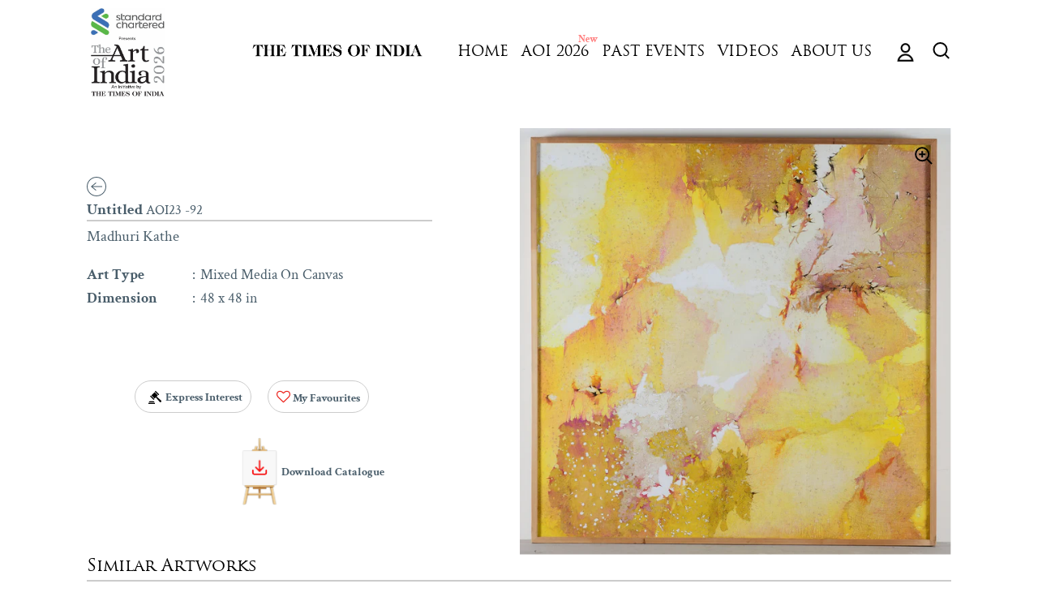

--- FILE ---
content_type: text/html; charset=utf-8
request_url: https://theartofindia.in/products/untitled-156
body_size: 30636
content:
<!doctype html>
<html class="no-js" lang="en">
<head>
	<!-- CLEVERTAP INTEGRATION VARIABLES -->
	
	<!-- CLEVERTAP INTEGRATION VARIABLES -->
	

  
    <!-- Global site tag (gtag.js) - Google Ads: 10834997903 -->
<script async src="https://www.googletagmanager.com/gtag/js?id=AW-10834997903"></script>
<script>
  window.dataLayer = window.dataLayer || [];
  function gtag(){dataLayer.push(arguments);}
  gtag('js', new Date());

  gtag('config', 'AW-10834997903');
</script>

  
   <!-- Global site tag (gtag.js) - Google Analytics -->
<script async src="https://www.googletagmanager.com/gtag/js?id=G-QKCXS21P8N"></script>
<script>
window.dataLayer = window.dataLayer || [];
function gtag(){dataLayer.push(arguments);}
gtag('js', new Date());

 gtag('config', 'G-QKCXS21P8N');
</script>
  
  
  <meta charset="utf-8">
  <meta http-equiv="X-UA-Compatible" content="IE=edge"> 
  <meta name="viewport" content="width=device-width, initial-scale=1.0, height=device-height, minimum-scale=1.0"><link rel="shortcut icon" href="//theartofindia.in/cdn/shop/files/toi-logo_32x32.png?v=1638964987" type="image/png" /><title>Untitled &ndash; Art Of India
</title><link rel="canonical" href="https://theartofindia.in/products/untitled-156"><meta property="og:type" content="product">
  <meta property="og:title" content="Untitled - Madhuri Kathe  - The Art of India">
<meta property="og:description" content="India's Finest Artists At India's Greatest Art Celebration">
<!--   

    <meta property="og:image" content="http://theartofindia.in/cdn/shop/products/MadhuriKathe_1_1024x.jpg?v=1678362530">
    <meta property="og:image:secure_url" content="https://theartofindia.in/cdn/shop/products/MadhuriKathe_1_1024x.jpg?v=1678362530">
    <meta property="og:image:width" content="1024">
    <meta property="og:image:height" content="1024">

   -->
 <meta property="og:image" content="http://theartofindia.in/cdn/shopifycloud/storefront/assets/no-image-2048-a2addb12.gif">
    <meta property="og:image:secure_url" content="https://theartofindia.in/cdn/shopifycloud/storefront/assets/no-image-2048-a2addb12.gif">
    <meta property="og:image:width" content="1024">
    <meta property="og:image:height" content="1024">

  <meta property="product:price:amount" content="0">
  <meta property="product:price:currency" content="INR">
  <meta property="product:availability" content="out of stock"><meta property="og:url" content="https://theartofindia.in/products/untitled-156">
<meta property="og:site_name" content="Art Of India">

<meta name="twitter:card" content="summary"><meta name="twitter:title" content="Untitled - Madhuri Kathe  - The Art of India">
  <meta name="twitter:description" content="India's Finest Artists At India's Greatest Art Celebration">
<!--   <meta name="twitter:image" content="https://theartofindia.in/cdn/shop/products/MadhuriKathe_1_600x600_crop_center.jpg?v=1678362530"> -->
<meta name="twitter:image" content="https://theartofindia.in/cdn/shopifycloud/storefront/assets/no-image-2048-a2addb12_600x600_crop_center.gif"><script type="application/ld+json">
  {
    "@context": "http://schema.org",
    "@type": "Product",
    "offers": [{
          "@type": "Offer",
          "name": "Default Title",
          "availability":"https://schema.org/OutOfStock",
          "price": 0.0,
          "priceCurrency": "INR",
          "priceValidUntil": "2026-02-07","sku": "AOI23 -92","url": "/products/untitled-156/products/untitled-156?variant=43631752282368"
        }],"brand": {
      "name": "Art Of India"
    },
    "name": "Untitled",
    "description": "",
    "category": "",
    "url": "/products/untitled-156/products/untitled-156",
    "sku": "AOI23 -92",
    "image": {
      "@type": "ImageObject",
      "url": "https://theartofindia.in/cdn/shop/products/MadhuriKathe_1_1024x.jpg?v=1678362530",
      "image": "https://theartofindia.in/cdn/shop/products/MadhuriKathe_1_1024x.jpg?v=1678362530",
      "name": "Untitled",
      "width": "1024",
      "height": "1024"
    }
  }
  </script><script type="application/ld+json">
  {
    "@context": "http://schema.org",
    "@type": "BreadcrumbList",
  "itemListElement": [{
      "@type": "ListItem",
      "position": 1,
      "name": "Home",
      "item": "https://theartofindia.in"
    },{
          "@type": "ListItem",
          "position": 2,
          "name": "Untitled",
          "item": "https://theartofindia.in/products/untitled-156"
        }]
  }
  </script><script type="application/ld+json">
  {
    "@context": "http://schema.org",
    "@type" : "Organization",
  "name" : "Art Of India",
  "url" : "https://theartofindia.in",
  "potentialAction": {
    "@type": "SearchAction",
    "target": "/search?q={search_term}",
    "query-input": "required name=search_term"
  }
  }
  </script><style data-shopify>


@font-face {
  font-family: "Trajan-Reg";
  src: url('//theartofindia.in/cdn/shop/t/34/assets/TrajanPro-Regular.woff?v=144092807303221209741674626024') format("woff2");
}

@font-face {
  font-family: "Trajan-Bold";
  src: url('//theartofindia.in/cdn/shop/t/34/assets/TrajanPro-Bold.woff?v=94711523388564364071674626024') format("woff2");
}
@font-face {
  font-family: "lg";
  src: url('//theartofindia.in/cdn/shop/t/34/assets/lg.ttf?v=25084575878161272831674626024') format("ttf"),
	   url('//theartofindia.in/cdn/shop/t/34/assets/lg.woff?v=126249094309977043331674626024') format("woff"),
	   url('//theartofindia.in/cdn/shop/t/34/assets/lg.svg?v=112621020888649664441674626024') format("svg");
}
</style>
  <link rel="preload" as="style" href="//theartofindia.in/cdn/shop/t/34/assets/theme.css?v=101645771920060418401674626024">
  <link rel="preload" as="script" href="//theartofindia.in/cdn/shop/t/34/assets/theme-development.js?v=167210350409654702511674626024">
  
  
 

  <link rel="preconnect" href="https://cdn.shopify.com"><link rel="preconnect" href="https://fonts.shopifycdn.com" crossorigin><link rel="preload" as="image" href="//theartofindia.in/cdn/shop/products/MadhuriKathe_1_480x.jpg?v=1678362530" imagesrcset="//theartofindia.in/cdn/shop/products/MadhuriKathe_1_260x.jpg?v=1678362530 260w,//theartofindia.in/cdn/shop/products/MadhuriKathe_1_320x.jpg?v=1678362530 320w,//theartofindia.in/cdn/shop/products/MadhuriKathe_1_360x.jpg?v=1678362530 360w,//theartofindia.in/cdn/shop/products/MadhuriKathe_1_420x.jpg?v=1678362530 420w,//theartofindia.in/cdn/shop/products/MadhuriKathe_1_480x.jpg?v=1678362530 480w,//theartofindia.in/cdn/shop/products/MadhuriKathe_1_640x.jpg?v=1678362530 640w,//theartofindia.in/cdn/shop/products/MadhuriKathe_1_840x.jpg?v=1678362530 840w,//theartofindia.in/cdn/shop/products/MadhuriKathe_1_1080x.jpg?v=1678362530 1080w,//theartofindia.in/cdn/shop/products/MadhuriKathe_1_1280x.jpg?v=1678362530 1280w,//theartofindia.in/cdn/shop/products/MadhuriKathe_1_1540x.jpg?v=1678362530 1540w,//theartofindia.in/cdn/shop/products/MadhuriKathe_1_1860x.jpg?v=1678362530 1860w" imagesizes="(max-width: 835px) calc(100vw - 90px), (max-width: 1023px) 50vw, 42vw"><link rel="preload" href="//theartofindia.in/cdn/fonts/crimson_text/crimsontext_n4.a9a5f5ab47c6f5346e7cd274511a5d08c59fb906.woff2" as="font" type="font/woff2" crossorigin><link rel="preload" href="//theartofindia.in/cdn/fonts/crimson_text/crimsontext_n4.a9a5f5ab47c6f5346e7cd274511a5d08c59fb906.woff2" as="font" type="font/woff2" crossorigin><link rel="preload" href="//theartofindia.in/cdn/fonts/crimson_text/crimsontext_n4.a9a5f5ab47c6f5346e7cd274511a5d08c59fb906.woff2" as="font" type="font/woff2" crossorigin><style>@font-face {
  font-family: "Crimson Text";
  font-weight: 400;
  font-style: normal;
  font-display: swap;
  src: url("//theartofindia.in/cdn/fonts/crimson_text/crimsontext_n4.a9a5f5ab47c6f5346e7cd274511a5d08c59fb906.woff2") format("woff2"),
       url("//theartofindia.in/cdn/fonts/crimson_text/crimsontext_n4.e89f2f0678223181d995b90850b6894b928b2f96.woff") format("woff");
}
@font-face {
  font-family: "Crimson Text";
  font-weight: 700;
  font-style: normal;
  font-display: swap;
  src: url("//theartofindia.in/cdn/fonts/crimson_text/crimsontext_n7.5076cbe6a44b52f4358c84024d5c6b6585f79aea.woff2") format("woff2"),
       url("//theartofindia.in/cdn/fonts/crimson_text/crimsontext_n7.8f5260d5ac57189dddbd2e97988d8f2e202b595b.woff") format("woff");
}
@font-face {
  font-family: "Crimson Text";
  font-weight: 400;
  font-style: normal;
  font-display: swap;
  src: url("//theartofindia.in/cdn/fonts/crimson_text/crimsontext_n4.a9a5f5ab47c6f5346e7cd274511a5d08c59fb906.woff2") format("woff2"),
       url("//theartofindia.in/cdn/fonts/crimson_text/crimsontext_n4.e89f2f0678223181d995b90850b6894b928b2f96.woff") format("woff");
}
@font-face {
  font-family: "Crimson Text";
  font-weight: 700;
  font-style: normal;
  font-display: swap;
  src: url("//theartofindia.in/cdn/fonts/crimson_text/crimsontext_n7.5076cbe6a44b52f4358c84024d5c6b6585f79aea.woff2") format("woff2"),
       url("//theartofindia.in/cdn/fonts/crimson_text/crimsontext_n7.8f5260d5ac57189dddbd2e97988d8f2e202b595b.woff") format("woff");
}
:root {

    /* Color variables */

    --color-text: #000000;
    --color-text-rgb: 0, 0, 0;
    --color-text-invert: #ffffff;
    --color-text-foreground: #fff;

    --color-accent: #fafafa;
    --color-accent-invert: #050505;
    --color-accent-foreground: #000;

    --color-background: #ffffff;
    --color-background-secondary: #f5f5f5;
    --color-background-rgb: 255, 255, 255;
    --color-background-opacity: rgba(255, 255, 255, 0);
    
    --color-sales-price: #dc0000;

    --color-borders-opacity: .38;

    --color-body-text: #000000;
    --color-body: #ffffff;
    --color-bg: #ffffff;

    /* Font variables */

    --font-stack-headings: "Crimson Text", serif;
    --font-weight-headings: 400; 
    --font-weight-headings-bold:  700 ; 
    --font-style-headings: normal;

    --font-stack-body: "Crimson Text", serif;
    --font-weight-body: 400;
    --font-weight-body-bold:  700 ; 
    --font-style-body: normal;

    --base-headings-size: 36;
    --base-body-size: 18;

  }

  select, .regular-select-inner, .facets__summary {
    background-image: url("data:image/svg+xml,%0A%3Csvg width='13' height='12' viewBox='0 0 13 12' fill='none' xmlns='http://www.w3.org/2000/svg'%3E%3Cpath d='M12.5563 6.06934L6.66733 11.9583L0.77832 6.06934H7.20269H12.5563Z' fill='%23000000'/%3E%3C/svg%3E%0A") !important;
  }

</style><link href="//theartofindia.in/cdn/shop/t/34/assets/fontfile.scss?v=111603181540343972631674626024" rel="stylesheet" type="text/css" media="all" />
  <link rel="stylesheet" href="//theartofindia.in/cdn/shop/t/34/assets/theme.css?v=101645771920060418401674626024">
   <link rel="stylesheet" href="//theartofindia.in/cdn/shop/t/34/assets/customsw.css?v=95391288553590881351767612796">
 
   <link rel="stylesheet"  href="//theartofindia.in/cdn/shop/t/34/assets/lightslider.css?v=35554735913256156501674626024">
 

  <script>window.performance && window.performance.mark && window.performance.mark('shopify.content_for_header.start');</script><meta id="shopify-digital-wallet" name="shopify-digital-wallet" content="/61364830464/digital_wallets/dialog">
<link rel="alternate" type="application/json+oembed" href="https://theartofindia.in/products/untitled-156.oembed">
<script async="async" src="/checkouts/internal/preloads.js?locale=en-IN"></script>
<script id="shopify-features" type="application/json">{"accessToken":"ba3aac984460ac08e24bbfc0b619d802","betas":["rich-media-storefront-analytics"],"domain":"theartofindia.in","predictiveSearch":true,"shopId":61364830464,"locale":"en"}</script>
<script>var Shopify = Shopify || {};
Shopify.shop = "art-of-india-toi.myshopify.com";
Shopify.locale = "en";
Shopify.currency = {"active":"INR","rate":"1.0"};
Shopify.country = "IN";
Shopify.theme = {"name":"Backup-25-01-2023(before New Change)","id":136647868672,"schema_name":"Highlight","schema_version":"2.0.3","theme_store_id":903,"role":"main"};
Shopify.theme.handle = "null";
Shopify.theme.style = {"id":null,"handle":null};
Shopify.cdnHost = "theartofindia.in/cdn";
Shopify.routes = Shopify.routes || {};
Shopify.routes.root = "/";</script>
<script type="module">!function(o){(o.Shopify=o.Shopify||{}).modules=!0}(window);</script>
<script>!function(o){function n(){var o=[];function n(){o.push(Array.prototype.slice.apply(arguments))}return n.q=o,n}var t=o.Shopify=o.Shopify||{};t.loadFeatures=n(),t.autoloadFeatures=n()}(window);</script>
<script id="shop-js-analytics" type="application/json">{"pageType":"product"}</script>
<script defer="defer" async type="module" src="//theartofindia.in/cdn/shopifycloud/shop-js/modules/v2/client.init-shop-cart-sync_WVOgQShq.en.esm.js"></script>
<script defer="defer" async type="module" src="//theartofindia.in/cdn/shopifycloud/shop-js/modules/v2/chunk.common_C_13GLB1.esm.js"></script>
<script defer="defer" async type="module" src="//theartofindia.in/cdn/shopifycloud/shop-js/modules/v2/chunk.modal_CLfMGd0m.esm.js"></script>
<script type="module">
  await import("//theartofindia.in/cdn/shopifycloud/shop-js/modules/v2/client.init-shop-cart-sync_WVOgQShq.en.esm.js");
await import("//theartofindia.in/cdn/shopifycloud/shop-js/modules/v2/chunk.common_C_13GLB1.esm.js");
await import("//theartofindia.in/cdn/shopifycloud/shop-js/modules/v2/chunk.modal_CLfMGd0m.esm.js");

  window.Shopify.SignInWithShop?.initShopCartSync?.({"fedCMEnabled":true,"windoidEnabled":true});

</script>
<script>(function() {
  var isLoaded = false;
  function asyncLoad() {
    if (isLoaded) return;
    isLoaded = true;
    var urls = ["https:\/\/zooomyapps.com\/wishlist\/ZooomyOrders.js?shop=art-of-india-toi.myshopify.com","https:\/\/platform-api.sharethis.com\/js\/sharethis.js?shop=art-of-india-toi.myshopify.com#property=62496ef88cda68001a0f291f\u0026product=sticky-share-buttons\u0026ver=1651299042","https:\/\/cdn.pushowl.com\/latest\/sdks\/pushowl-shopify.js?subdomain=art-of-india-toi\u0026environment=production\u0026guid=6e67e203-90de-41a3-892c-f5f924f0e971\u0026shop=art-of-india-toi.myshopify.com"];
    for (var i = 0; i < urls.length; i++) {
      var s = document.createElement('script');
      s.type = 'text/javascript';
      s.async = true;
      s.src = urls[i];
      var x = document.getElementsByTagName('script')[0];
      x.parentNode.insertBefore(s, x);
    }
  };
  if(window.attachEvent) {
    window.attachEvent('onload', asyncLoad);
  } else {
    window.addEventListener('load', asyncLoad, false);
  }
})();</script>
<script id="__st">var __st={"a":61364830464,"offset":19800,"reqid":"4ae4afb1-509e-47ce-801d-1a914f29c1b8-1769570678","pageurl":"theartofindia.in\/products\/untitled-156","u":"811dfa023a7d","p":"product","rtyp":"product","rid":8152555421952};</script>
<script>window.ShopifyPaypalV4VisibilityTracking = true;</script>
<script id="form-persister">!function(){'use strict';const t='contact',e='new_comment',n=[[t,t],['blogs',e],['comments',e],[t,'customer']],o='password',r='form_key',c=['recaptcha-v3-token','g-recaptcha-response','h-captcha-response',o],s=()=>{try{return window.sessionStorage}catch{return}},i='__shopify_v',u=t=>t.elements[r],a=function(){const t=[...n].map((([t,e])=>`form[action*='/${t}']:not([data-nocaptcha='true']) input[name='form_type'][value='${e}']`)).join(',');var e;return e=t,()=>e?[...document.querySelectorAll(e)].map((t=>t.form)):[]}();function m(t){const e=u(t);a().includes(t)&&(!e||!e.value)&&function(t){try{if(!s())return;!function(t){const e=s();if(!e)return;const n=u(t);if(!n)return;const o=n.value;o&&e.removeItem(o)}(t);const e=Array.from(Array(32),(()=>Math.random().toString(36)[2])).join('');!function(t,e){u(t)||t.append(Object.assign(document.createElement('input'),{type:'hidden',name:r})),t.elements[r].value=e}(t,e),function(t,e){const n=s();if(!n)return;const r=[...t.querySelectorAll(`input[type='${o}']`)].map((({name:t})=>t)),u=[...c,...r],a={};for(const[o,c]of new FormData(t).entries())u.includes(o)||(a[o]=c);n.setItem(e,JSON.stringify({[i]:1,action:t.action,data:a}))}(t,e)}catch(e){console.error('failed to persist form',e)}}(t)}const f=t=>{if('true'===t.dataset.persistBound)return;const e=function(t,e){const n=function(t){return'function'==typeof t.submit?t.submit:HTMLFormElement.prototype.submit}(t).bind(t);return function(){let t;return()=>{t||(t=!0,(()=>{try{e(),n()}catch(t){(t=>{console.error('form submit failed',t)})(t)}})(),setTimeout((()=>t=!1),250))}}()}(t,(()=>{m(t)}));!function(t,e){if('function'==typeof t.submit&&'function'==typeof e)try{t.submit=e}catch{}}(t,e),t.addEventListener('submit',(t=>{t.preventDefault(),e()})),t.dataset.persistBound='true'};!function(){function t(t){const e=(t=>{const e=t.target;return e instanceof HTMLFormElement?e:e&&e.form})(t);e&&m(e)}document.addEventListener('submit',t),document.addEventListener('DOMContentLoaded',(()=>{const e=a();for(const t of e)f(t);var n;n=document.body,new window.MutationObserver((t=>{for(const e of t)if('childList'===e.type&&e.addedNodes.length)for(const t of e.addedNodes)1===t.nodeType&&'FORM'===t.tagName&&a().includes(t)&&f(t)})).observe(n,{childList:!0,subtree:!0,attributes:!1}),document.removeEventListener('submit',t)}))}()}();</script>
<script integrity="sha256-4kQ18oKyAcykRKYeNunJcIwy7WH5gtpwJnB7kiuLZ1E=" data-source-attribution="shopify.loadfeatures" defer="defer" src="//theartofindia.in/cdn/shopifycloud/storefront/assets/storefront/load_feature-a0a9edcb.js" crossorigin="anonymous"></script>
<script data-source-attribution="shopify.dynamic_checkout.dynamic.init">var Shopify=Shopify||{};Shopify.PaymentButton=Shopify.PaymentButton||{isStorefrontPortableWallets:!0,init:function(){window.Shopify.PaymentButton.init=function(){};var t=document.createElement("script");t.src="https://theartofindia.in/cdn/shopifycloud/portable-wallets/latest/portable-wallets.en.js",t.type="module",document.head.appendChild(t)}};
</script>
<script data-source-attribution="shopify.dynamic_checkout.buyer_consent">
  function portableWalletsHideBuyerConsent(e){var t=document.getElementById("shopify-buyer-consent"),n=document.getElementById("shopify-subscription-policy-button");t&&n&&(t.classList.add("hidden"),t.setAttribute("aria-hidden","true"),n.removeEventListener("click",e))}function portableWalletsShowBuyerConsent(e){var t=document.getElementById("shopify-buyer-consent"),n=document.getElementById("shopify-subscription-policy-button");t&&n&&(t.classList.remove("hidden"),t.removeAttribute("aria-hidden"),n.addEventListener("click",e))}window.Shopify?.PaymentButton&&(window.Shopify.PaymentButton.hideBuyerConsent=portableWalletsHideBuyerConsent,window.Shopify.PaymentButton.showBuyerConsent=portableWalletsShowBuyerConsent);
</script>
<script data-source-attribution="shopify.dynamic_checkout.cart.bootstrap">document.addEventListener("DOMContentLoaded",(function(){function t(){return document.querySelector("shopify-accelerated-checkout-cart, shopify-accelerated-checkout")}if(t())Shopify.PaymentButton.init();else{new MutationObserver((function(e,n){t()&&(Shopify.PaymentButton.init(),n.disconnect())})).observe(document.body,{childList:!0,subtree:!0})}}));
</script>

<script>window.performance && window.performance.mark && window.performance.mark('shopify.content_for_header.end');</script>
<script src="//theartofindia.in/cdn/shop/t/34/assets/lightslider.js?v=65390817027323980861674626024" defer></script>
  
  <script>
    const ProductHeaderHelper = productSelector => {
      const originalHeader = document.querySelector(`${productSelector} .product__header`);
      let duplicateHeader = document.createElement('div');
      duplicateHeader.classList = 'product__header-mobile hide smaller-lap--show-block';
      duplicateHeader.innerHTML = document.querySelector(`${productSelector} product-header`).innerHTML;
      duplicateHeader.querySelector('.product__price').id = "";
      document.querySelector(`${productSelector}`).prepend(duplicateHeader);
      duplicateHeader = duplicateHeader.querySelector('.product__header');
      const headerObserver = new MutationObserver(mutations=>{
        for ( const mutation of mutations ) {
          duplicateHeader.innerHTML = originalHeader.innerHTML;
        }
      });
      headerObserver.observe(originalHeader,{ attributes: false, childList: true, subtree: true })
    }
  </script>

  <noscript>
    <link href="//theartofindia.in/cdn/shop/t/34/assets/theme-noscript.css?v=49433206297943175351674626024" rel="stylesheet" type="text/css" media="all" />
  </noscript>
 <script src="https://cdnjs.cloudflare.com/ajax/libs/jquery/3.2.1/jquery.min.js"></script>
  
 
  
  
 

  

  
  
  
  
  
  
  <!-- Meta Pixel Code -->
<script>
!function(f,b,e,v,n,t,s)
{if(f.fbq)return;n=f.fbq=function(){n.callMethod?
n.callMethod.apply(n,arguments):n.queue.push(arguments)};
if(!f._fbq)f._fbq=n;n.push=n;n.loaded=!0;n.version='2.0';
n.queue=[];t=b.createElement(e);t.async=!0;
t.src=v;s=b.getElementsByTagName(e)[0];
s.parentNode.insertBefore(t,s)}(window, document,'script',
'https://connect.facebook.net/en_US/fbevents.js');
fbq('init', '494732328809220');
fbq('track', 'PageView');
</script>
<noscript><img height="1" width="1" style="display:none"
src="https://www.facebook.com/tr?id=494732328809220&ev=PageView&noscript=1"
/></noscript>
<!-- End Meta Pixel Code -->
  
    
  
    
  
  
  
  
  
  
<script
  src="https://code.jquery.com/jquery-3.4.1.js"
  integrity="sha256-WpOohJOqMqqyKL9FccASB9O0KwACQJpFTUBLTYOVvVU="
  crossorigin="anonymous">
</script>  
<script type="text/javascript">

$(document).ready(function() {
  $( "ul.menu-custom-head > li:nth-child(2)" ).append('<div class="blink"><span>New</span></div>');
  $( ".sidebar__content > .sidebar__menus >.primary-menu >ul.sidebar__menu.sidebar--primary > li.has-first-submenu:nth-child(2)" ).append('<div class="blink"><span>New</span></div>');
  $('.menu-custom-head li.has-sub').hover(function(){
    $(this).find('ul').first().stop().toggle(200);
  }, function(){
    $(this).find('ul').stop().hide(200);
  });
  $('.menu-custom-head li.has-sub-sub').hover(function(){
    $(this).find('ul').first().stop().toggle(200);
  }, function(){
    $(this).find('ul').stop().hide(200);
  });
  if($(window).width() > 768){
    $("#lightSlider-tri").lightSlider({
    item: 3,
    responsive : [
            {
                breakpoint:900,
                settings: {
                    item:2
                  }
            },
            {
                breakpoint:768,
                settings: {
                    item:1
                  }
            }
        ],
    });
  }
  if($(window).width() < 768){
  $("#lightSlider-tri").lightSlider({
    item: 3,
    responsive : [
            {
                breakpoint:900,
                settings: {
                    item:2
                  }
            },
            {
                breakpoint:768,
                settings: {
                    item:1
                  }
            }
        ],
    onAfterSlide: function (el) {
      active_index = jQuery(el).parent().next().find(".active").index();
      if(active_index === 0){
        $(".prod1").css("display", "block");
        $(".prod2").css("display", "none");
        $(".prod3").css("display", "none");
      } 
      if(active_index === 1){
        $(".prod2").css("display", "block");
        $(".prod1").css("display", "none");
        $(".prod3").css("display", "none");
      }
      if(active_index === 2){
        $(".prod3").css("display", "block");
        $(".prod1").css("display", "none");
        $(".prod2").css("display", "none");
      }
    },
  }); 
  } 
});

</script>
  
<!-- BEGIN app block: shopify://apps/otp-login-with-phone/blocks/scripts_embedded_block/c7f2efe3-e781-470b-96ef-267ca74ad469 --><script defer="defer" src="https://www.gstatic.com/firebasejs/8.2.1/firebase-app.js"></script>
<script defer="defer" src="https://www.gstatic.com/firebasejs/8.2.1/firebase-analytics.js"></script>
<script defer="defer" src="https://www.gstatic.com/firebasejs/8.2.1/firebase-auth.js"></script>
<script defer="defer" src="https://www.gstatic.com/firebasejs/8.2.1/firebase-firestore.js"></script>

<script src="https://cdn.shopify.com/extensions/019bff4f-e300-792e-ace4-d53d69719de7/eo_sh_loginwithmobilephone-673/assets/eosh_login_storefront.js" defer></script>

<link rel="stylesheet" href="//maxcdn.bootstrapcdn.com/font-awesome/4.3.0/css/font-awesome.min.css" defer>


<!-- END app block --><script src="https://cdn.shopify.com/extensions/905e8931-910e-4f6f-857c-d0be375d80d9/pwa-ios-android-app-14/assets/installpwa_js.min.js" type="text/javascript" defer="defer"></script>
<link href="https://cdn.shopify.com/extensions/019b7315-273a-71f2-af67-0d43dab6018a/iwish-633/assets/main.505ed1e9.chunk.css" rel="stylesheet" type="text/css" media="all">
<link href="https://monorail-edge.shopifysvc.com" rel="dns-prefetch">
<script>(function(){if ("sendBeacon" in navigator && "performance" in window) {try {var session_token_from_headers = performance.getEntriesByType('navigation')[0].serverTiming.find(x => x.name == '_s').description;} catch {var session_token_from_headers = undefined;}var session_cookie_matches = document.cookie.match(/_shopify_s=([^;]*)/);var session_token_from_cookie = session_cookie_matches && session_cookie_matches.length === 2 ? session_cookie_matches[1] : "";var session_token = session_token_from_headers || session_token_from_cookie || "";function handle_abandonment_event(e) {var entries = performance.getEntries().filter(function(entry) {return /monorail-edge.shopifysvc.com/.test(entry.name);});if (!window.abandonment_tracked && entries.length === 0) {window.abandonment_tracked = true;var currentMs = Date.now();var navigation_start = performance.timing.navigationStart;var payload = {shop_id: 61364830464,url: window.location.href,navigation_start,duration: currentMs - navigation_start,session_token,page_type: "product"};window.navigator.sendBeacon("https://monorail-edge.shopifysvc.com/v1/produce", JSON.stringify({schema_id: "online_store_buyer_site_abandonment/1.1",payload: payload,metadata: {event_created_at_ms: currentMs,event_sent_at_ms: currentMs}}));}}window.addEventListener('pagehide', handle_abandonment_event);}}());</script>
<script id="web-pixels-manager-setup">(function e(e,d,r,n,o){if(void 0===o&&(o={}),!Boolean(null===(a=null===(i=window.Shopify)||void 0===i?void 0:i.analytics)||void 0===a?void 0:a.replayQueue)){var i,a;window.Shopify=window.Shopify||{};var t=window.Shopify;t.analytics=t.analytics||{};var s=t.analytics;s.replayQueue=[],s.publish=function(e,d,r){return s.replayQueue.push([e,d,r]),!0};try{self.performance.mark("wpm:start")}catch(e){}var l=function(){var e={modern:/Edge?\/(1{2}[4-9]|1[2-9]\d|[2-9]\d{2}|\d{4,})\.\d+(\.\d+|)|Firefox\/(1{2}[4-9]|1[2-9]\d|[2-9]\d{2}|\d{4,})\.\d+(\.\d+|)|Chrom(ium|e)\/(9{2}|\d{3,})\.\d+(\.\d+|)|(Maci|X1{2}).+ Version\/(15\.\d+|(1[6-9]|[2-9]\d|\d{3,})\.\d+)([,.]\d+|)( \(\w+\)|)( Mobile\/\w+|) Safari\/|Chrome.+OPR\/(9{2}|\d{3,})\.\d+\.\d+|(CPU[ +]OS|iPhone[ +]OS|CPU[ +]iPhone|CPU IPhone OS|CPU iPad OS)[ +]+(15[._]\d+|(1[6-9]|[2-9]\d|\d{3,})[._]\d+)([._]\d+|)|Android:?[ /-](13[3-9]|1[4-9]\d|[2-9]\d{2}|\d{4,})(\.\d+|)(\.\d+|)|Android.+Firefox\/(13[5-9]|1[4-9]\d|[2-9]\d{2}|\d{4,})\.\d+(\.\d+|)|Android.+Chrom(ium|e)\/(13[3-9]|1[4-9]\d|[2-9]\d{2}|\d{4,})\.\d+(\.\d+|)|SamsungBrowser\/([2-9]\d|\d{3,})\.\d+/,legacy:/Edge?\/(1[6-9]|[2-9]\d|\d{3,})\.\d+(\.\d+|)|Firefox\/(5[4-9]|[6-9]\d|\d{3,})\.\d+(\.\d+|)|Chrom(ium|e)\/(5[1-9]|[6-9]\d|\d{3,})\.\d+(\.\d+|)([\d.]+$|.*Safari\/(?![\d.]+ Edge\/[\d.]+$))|(Maci|X1{2}).+ Version\/(10\.\d+|(1[1-9]|[2-9]\d|\d{3,})\.\d+)([,.]\d+|)( \(\w+\)|)( Mobile\/\w+|) Safari\/|Chrome.+OPR\/(3[89]|[4-9]\d|\d{3,})\.\d+\.\d+|(CPU[ +]OS|iPhone[ +]OS|CPU[ +]iPhone|CPU IPhone OS|CPU iPad OS)[ +]+(10[._]\d+|(1[1-9]|[2-9]\d|\d{3,})[._]\d+)([._]\d+|)|Android:?[ /-](13[3-9]|1[4-9]\d|[2-9]\d{2}|\d{4,})(\.\d+|)(\.\d+|)|Mobile Safari.+OPR\/([89]\d|\d{3,})\.\d+\.\d+|Android.+Firefox\/(13[5-9]|1[4-9]\d|[2-9]\d{2}|\d{4,})\.\d+(\.\d+|)|Android.+Chrom(ium|e)\/(13[3-9]|1[4-9]\d|[2-9]\d{2}|\d{4,})\.\d+(\.\d+|)|Android.+(UC? ?Browser|UCWEB|U3)[ /]?(15\.([5-9]|\d{2,})|(1[6-9]|[2-9]\d|\d{3,})\.\d+)\.\d+|SamsungBrowser\/(5\.\d+|([6-9]|\d{2,})\.\d+)|Android.+MQ{2}Browser\/(14(\.(9|\d{2,})|)|(1[5-9]|[2-9]\d|\d{3,})(\.\d+|))(\.\d+|)|K[Aa][Ii]OS\/(3\.\d+|([4-9]|\d{2,})\.\d+)(\.\d+|)/},d=e.modern,r=e.legacy,n=navigator.userAgent;return n.match(d)?"modern":n.match(r)?"legacy":"unknown"}(),u="modern"===l?"modern":"legacy",c=(null!=n?n:{modern:"",legacy:""})[u],f=function(e){return[e.baseUrl,"/wpm","/b",e.hashVersion,"modern"===e.buildTarget?"m":"l",".js"].join("")}({baseUrl:d,hashVersion:r,buildTarget:u}),m=function(e){var d=e.version,r=e.bundleTarget,n=e.surface,o=e.pageUrl,i=e.monorailEndpoint;return{emit:function(e){var a=e.status,t=e.errorMsg,s=(new Date).getTime(),l=JSON.stringify({metadata:{event_sent_at_ms:s},events:[{schema_id:"web_pixels_manager_load/3.1",payload:{version:d,bundle_target:r,page_url:o,status:a,surface:n,error_msg:t},metadata:{event_created_at_ms:s}}]});if(!i)return console&&console.warn&&console.warn("[Web Pixels Manager] No Monorail endpoint provided, skipping logging."),!1;try{return self.navigator.sendBeacon.bind(self.navigator)(i,l)}catch(e){}var u=new XMLHttpRequest;try{return u.open("POST",i,!0),u.setRequestHeader("Content-Type","text/plain"),u.send(l),!0}catch(e){return console&&console.warn&&console.warn("[Web Pixels Manager] Got an unhandled error while logging to Monorail."),!1}}}}({version:r,bundleTarget:l,surface:e.surface,pageUrl:self.location.href,monorailEndpoint:e.monorailEndpoint});try{o.browserTarget=l,function(e){var d=e.src,r=e.async,n=void 0===r||r,o=e.onload,i=e.onerror,a=e.sri,t=e.scriptDataAttributes,s=void 0===t?{}:t,l=document.createElement("script"),u=document.querySelector("head"),c=document.querySelector("body");if(l.async=n,l.src=d,a&&(l.integrity=a,l.crossOrigin="anonymous"),s)for(var f in s)if(Object.prototype.hasOwnProperty.call(s,f))try{l.dataset[f]=s[f]}catch(e){}if(o&&l.addEventListener("load",o),i&&l.addEventListener("error",i),u)u.appendChild(l);else{if(!c)throw new Error("Did not find a head or body element to append the script");c.appendChild(l)}}({src:f,async:!0,onload:function(){if(!function(){var e,d;return Boolean(null===(d=null===(e=window.Shopify)||void 0===e?void 0:e.analytics)||void 0===d?void 0:d.initialized)}()){var d=window.webPixelsManager.init(e)||void 0;if(d){var r=window.Shopify.analytics;r.replayQueue.forEach((function(e){var r=e[0],n=e[1],o=e[2];d.publishCustomEvent(r,n,o)})),r.replayQueue=[],r.publish=d.publishCustomEvent,r.visitor=d.visitor,r.initialized=!0}}},onerror:function(){return m.emit({status:"failed",errorMsg:"".concat(f," has failed to load")})},sri:function(e){var d=/^sha384-[A-Za-z0-9+/=]+$/;return"string"==typeof e&&d.test(e)}(c)?c:"",scriptDataAttributes:o}),m.emit({status:"loading"})}catch(e){m.emit({status:"failed",errorMsg:(null==e?void 0:e.message)||"Unknown error"})}}})({shopId: 61364830464,storefrontBaseUrl: "https://theartofindia.in",extensionsBaseUrl: "https://extensions.shopifycdn.com/cdn/shopifycloud/web-pixels-manager",monorailEndpoint: "https://monorail-edge.shopifysvc.com/unstable/produce_batch",surface: "storefront-renderer",enabledBetaFlags: ["2dca8a86"],webPixelsConfigList: [{"id":"shopify-app-pixel","configuration":"{}","eventPayloadVersion":"v1","runtimeContext":"STRICT","scriptVersion":"0450","apiClientId":"shopify-pixel","type":"APP","privacyPurposes":["ANALYTICS","MARKETING"]},{"id":"shopify-custom-pixel","eventPayloadVersion":"v1","runtimeContext":"LAX","scriptVersion":"0450","apiClientId":"shopify-pixel","type":"CUSTOM","privacyPurposes":["ANALYTICS","MARKETING"]}],isMerchantRequest: false,initData: {"shop":{"name":"Art Of India","paymentSettings":{"currencyCode":"INR"},"myshopifyDomain":"art-of-india-toi.myshopify.com","countryCode":"IN","storefrontUrl":"https:\/\/theartofindia.in"},"customer":null,"cart":null,"checkout":null,"productVariants":[{"price":{"amount":0.0,"currencyCode":"INR"},"product":{"title":"Untitled","vendor":"Art Of India","id":"8152555421952","untranslatedTitle":"Untitled","url":"\/products\/untitled-156","type":""},"id":"43631752282368","image":{"src":"\/\/theartofindia.in\/cdn\/shop\/products\/MadhuriKathe_1.jpg?v=1678362530"},"sku":"AOI23 -92","title":"Default Title","untranslatedTitle":"Default Title"}],"purchasingCompany":null},},"https://theartofindia.in/cdn","fcfee988w5aeb613cpc8e4bc33m6693e112",{"modern":"","legacy":""},{"shopId":"61364830464","storefrontBaseUrl":"https:\/\/theartofindia.in","extensionBaseUrl":"https:\/\/extensions.shopifycdn.com\/cdn\/shopifycloud\/web-pixels-manager","surface":"storefront-renderer","enabledBetaFlags":"[\"2dca8a86\"]","isMerchantRequest":"false","hashVersion":"fcfee988w5aeb613cpc8e4bc33m6693e112","publish":"custom","events":"[[\"page_viewed\",{}],[\"product_viewed\",{\"productVariant\":{\"price\":{\"amount\":0.0,\"currencyCode\":\"INR\"},\"product\":{\"title\":\"Untitled\",\"vendor\":\"Art Of India\",\"id\":\"8152555421952\",\"untranslatedTitle\":\"Untitled\",\"url\":\"\/products\/untitled-156\",\"type\":\"\"},\"id\":\"43631752282368\",\"image\":{\"src\":\"\/\/theartofindia.in\/cdn\/shop\/products\/MadhuriKathe_1.jpg?v=1678362530\"},\"sku\":\"AOI23 -92\",\"title\":\"Default Title\",\"untranslatedTitle\":\"Default Title\"}}]]"});</script><script>
  window.ShopifyAnalytics = window.ShopifyAnalytics || {};
  window.ShopifyAnalytics.meta = window.ShopifyAnalytics.meta || {};
  window.ShopifyAnalytics.meta.currency = 'INR';
  var meta = {"product":{"id":8152555421952,"gid":"gid:\/\/shopify\/Product\/8152555421952","vendor":"Art Of India","type":"","handle":"untitled-156","variants":[{"id":43631752282368,"price":0,"name":"Untitled","public_title":null,"sku":"AOI23 -92"}],"remote":false},"page":{"pageType":"product","resourceType":"product","resourceId":8152555421952,"requestId":"4ae4afb1-509e-47ce-801d-1a914f29c1b8-1769570678"}};
  for (var attr in meta) {
    window.ShopifyAnalytics.meta[attr] = meta[attr];
  }
</script>
<script class="analytics">
  (function () {
    var customDocumentWrite = function(content) {
      var jquery = null;

      if (window.jQuery) {
        jquery = window.jQuery;
      } else if (window.Checkout && window.Checkout.$) {
        jquery = window.Checkout.$;
      }

      if (jquery) {
        jquery('body').append(content);
      }
    };

    var hasLoggedConversion = function(token) {
      if (token) {
        return document.cookie.indexOf('loggedConversion=' + token) !== -1;
      }
      return false;
    }

    var setCookieIfConversion = function(token) {
      if (token) {
        var twoMonthsFromNow = new Date(Date.now());
        twoMonthsFromNow.setMonth(twoMonthsFromNow.getMonth() + 2);

        document.cookie = 'loggedConversion=' + token + '; expires=' + twoMonthsFromNow;
      }
    }

    var trekkie = window.ShopifyAnalytics.lib = window.trekkie = window.trekkie || [];
    if (trekkie.integrations) {
      return;
    }
    trekkie.methods = [
      'identify',
      'page',
      'ready',
      'track',
      'trackForm',
      'trackLink'
    ];
    trekkie.factory = function(method) {
      return function() {
        var args = Array.prototype.slice.call(arguments);
        args.unshift(method);
        trekkie.push(args);
        return trekkie;
      };
    };
    for (var i = 0; i < trekkie.methods.length; i++) {
      var key = trekkie.methods[i];
      trekkie[key] = trekkie.factory(key);
    }
    trekkie.load = function(config) {
      trekkie.config = config || {};
      trekkie.config.initialDocumentCookie = document.cookie;
      var first = document.getElementsByTagName('script')[0];
      var script = document.createElement('script');
      script.type = 'text/javascript';
      script.onerror = function(e) {
        var scriptFallback = document.createElement('script');
        scriptFallback.type = 'text/javascript';
        scriptFallback.onerror = function(error) {
                var Monorail = {
      produce: function produce(monorailDomain, schemaId, payload) {
        var currentMs = new Date().getTime();
        var event = {
          schema_id: schemaId,
          payload: payload,
          metadata: {
            event_created_at_ms: currentMs,
            event_sent_at_ms: currentMs
          }
        };
        return Monorail.sendRequest("https://" + monorailDomain + "/v1/produce", JSON.stringify(event));
      },
      sendRequest: function sendRequest(endpointUrl, payload) {
        // Try the sendBeacon API
        if (window && window.navigator && typeof window.navigator.sendBeacon === 'function' && typeof window.Blob === 'function' && !Monorail.isIos12()) {
          var blobData = new window.Blob([payload], {
            type: 'text/plain'
          });

          if (window.navigator.sendBeacon(endpointUrl, blobData)) {
            return true;
          } // sendBeacon was not successful

        } // XHR beacon

        var xhr = new XMLHttpRequest();

        try {
          xhr.open('POST', endpointUrl);
          xhr.setRequestHeader('Content-Type', 'text/plain');
          xhr.send(payload);
        } catch (e) {
          console.log(e);
        }

        return false;
      },
      isIos12: function isIos12() {
        return window.navigator.userAgent.lastIndexOf('iPhone; CPU iPhone OS 12_') !== -1 || window.navigator.userAgent.lastIndexOf('iPad; CPU OS 12_') !== -1;
      }
    };
    Monorail.produce('monorail-edge.shopifysvc.com',
      'trekkie_storefront_load_errors/1.1',
      {shop_id: 61364830464,
      theme_id: 136647868672,
      app_name: "storefront",
      context_url: window.location.href,
      source_url: "//theartofindia.in/cdn/s/trekkie.storefront.a804e9514e4efded663580eddd6991fcc12b5451.min.js"});

        };
        scriptFallback.async = true;
        scriptFallback.src = '//theartofindia.in/cdn/s/trekkie.storefront.a804e9514e4efded663580eddd6991fcc12b5451.min.js';
        first.parentNode.insertBefore(scriptFallback, first);
      };
      script.async = true;
      script.src = '//theartofindia.in/cdn/s/trekkie.storefront.a804e9514e4efded663580eddd6991fcc12b5451.min.js';
      first.parentNode.insertBefore(script, first);
    };
    trekkie.load(
      {"Trekkie":{"appName":"storefront","development":false,"defaultAttributes":{"shopId":61364830464,"isMerchantRequest":null,"themeId":136647868672,"themeCityHash":"17555430711968548682","contentLanguage":"en","currency":"INR","eventMetadataId":"b7bcec93-03aa-465d-ab07-43ded1238b82"},"isServerSideCookieWritingEnabled":true,"monorailRegion":"shop_domain","enabledBetaFlags":["65f19447","b5387b81"]},"Session Attribution":{},"S2S":{"facebookCapiEnabled":false,"source":"trekkie-storefront-renderer","apiClientId":580111}}
    );

    var loaded = false;
    trekkie.ready(function() {
      if (loaded) return;
      loaded = true;

      window.ShopifyAnalytics.lib = window.trekkie;

      var originalDocumentWrite = document.write;
      document.write = customDocumentWrite;
      try { window.ShopifyAnalytics.merchantGoogleAnalytics.call(this); } catch(error) {};
      document.write = originalDocumentWrite;

      window.ShopifyAnalytics.lib.page(null,{"pageType":"product","resourceType":"product","resourceId":8152555421952,"requestId":"4ae4afb1-509e-47ce-801d-1a914f29c1b8-1769570678","shopifyEmitted":true});

      var match = window.location.pathname.match(/checkouts\/(.+)\/(thank_you|post_purchase)/)
      var token = match? match[1]: undefined;
      if (!hasLoggedConversion(token)) {
        setCookieIfConversion(token);
        window.ShopifyAnalytics.lib.track("Viewed Product",{"currency":"INR","variantId":43631752282368,"productId":8152555421952,"productGid":"gid:\/\/shopify\/Product\/8152555421952","name":"Untitled","price":"0.00","sku":"AOI23 -92","brand":"Art Of India","variant":null,"category":"","nonInteraction":true,"remote":false},undefined,undefined,{"shopifyEmitted":true});
      window.ShopifyAnalytics.lib.track("monorail:\/\/trekkie_storefront_viewed_product\/1.1",{"currency":"INR","variantId":43631752282368,"productId":8152555421952,"productGid":"gid:\/\/shopify\/Product\/8152555421952","name":"Untitled","price":"0.00","sku":"AOI23 -92","brand":"Art Of India","variant":null,"category":"","nonInteraction":true,"remote":false,"referer":"https:\/\/theartofindia.in\/products\/untitled-156"});
      }
    });


        var eventsListenerScript = document.createElement('script');
        eventsListenerScript.async = true;
        eventsListenerScript.src = "//theartofindia.in/cdn/shopifycloud/storefront/assets/shop_events_listener-3da45d37.js";
        document.getElementsByTagName('head')[0].appendChild(eventsListenerScript);

})();</script>
<script
  defer
  src="https://theartofindia.in/cdn/shopifycloud/perf-kit/shopify-perf-kit-3.1.0.min.js"
  data-application="storefront-renderer"
  data-shop-id="61364830464"
  data-render-region="gcp-us-central1"
  data-page-type="product"
  data-theme-instance-id="136647868672"
  data-theme-name="Highlight"
  data-theme-version="2.0.3"
  data-monorail-region="shop_domain"
  data-resource-timing-sampling-rate="10"
  data-shs="true"
  data-shs-beacon="true"
  data-shs-export-with-fetch="true"
  data-shs-logs-sample-rate="1"
  data-shs-beacon-endpoint="https://theartofindia.in/api/collect"
></script>
</head>
<body id="untitled" class="template-product template-product no-touchevents image-reveal--opacity">
	
  <script>
    if ('loading' in HTMLImageElement.prototype) {
      document.body.classList.add('loading-support');
    }
  </script>

  <a href="#main" class="visually-hidden skip-to-content" tabindex="1">Skip to content</a><div id="shopify-section-announcement-bar" class="shopify-section mount-announcement"></div><div id="shopify-section-header" class="shopify-section mount-header"><main-header class="header-holder">

  <div class="header wrapper  header--wout-icon-labels ">

    <div id="logo" class="logo" tabindex="-1">
<span id="header-size-settings" data-max_desk_height="100" data-max_mobile_height="40"></span>
<script>
  const fixVhByVars = function(){
    const maxDeskHeight = parseInt( document.getElementById('header-size-settings').dataset.max_desk_height ),
          maxMobileHeight = parseInt( document.getElementById('header-size-settings').dataset.max_mobile_height );
    document.documentElement.style.setProperty('--header-padding', '14px');
    if ( window.innerWidth < 768 ) {
      document.documentElement.style.setProperty('--header-logo', maxMobileHeight + 'px');
      document.documentElement.style.setProperty('--header-size', parseInt( maxMobileHeight + ( 14 * 2 ) ) + 'px');
    } else {
      document.documentElement.style.setProperty('--header-logo', maxDeskHeight + 'px');
      document.documentElement.style.setProperty('--header-size', parseInt( maxDeskHeight + ( 14 * 2 ) ) + 'px');
    }
    document.documentElement.style.setProperty('--grid-perfect-width', document.documentElement.clientWidth + 'px');
  } 
  window.addEventListener('resize', fixVhByVars, 200);
  window.addEventListener('DOMContentLoaded', fixVhByVars);
  fixVhByVars();
</script><a class="logo-img" title="Art Of India" href="/" style="height:var(--header-logo);display:flex;align-items:center" tabindex="3">
            <img src="//theartofindia.in/cdn/shop/files/PHOTO-2025-12-16-17-31-35.jpg?v=1766129530" alt="Art Of India" style="max-height:100px" width="574" height="745" />
         
      </a>

        
</div>

    <button id="menu-open-button" class="menu-opener" tabindex="2" aria-expanded="false" aria-controls="site-menu-sidebar">
<!--       <span class="menu-opener__icon" aria-label="Menu" role="img">
        <span class="line"></span><span class="line"></span><span class="line"></span>
      </span> -->
     <svg width="24" height="24" xmlns="http://www.w3.org/2000/svg" fill-rule="evenodd" clip-rule="evenodd"><path d="M24 18v1h-24v-1h24zm0-6v1h-24v-1h24zm0-6v1h-24v-1h24z" fill="#1040e2"/><path d="M24 19h-24v-1h24v1zm0-6h-24v-1h24v1zm0-6h-24v-1h24v1z"/></svg>
     
      <span class="menu-opener__text lap--hide menu-meta__text">Menu</span>
    </button>
    
<!--     Custom Nav here -->
    <div class="timeslogo-center">
     <img class="timeslogo" src="https://cdn.shopify.com/s/files/1/0613/6483/0464/files/timesnewlogo.png?v=1649017300" alt="Art Of India" style="max-height:100px" width="574" height="745" />
    </div>
    <ul class="menu-custom-head"><li class="">
                  <a href="/"><span class="custom-nav-title ">Home</span></a></li><li class="has-sub">
                  <a href="#"><span class="custom-nav-title ">AOI 2026</span></a><ul class="sub-menu-desk"><li class="">
                        <a href="/collections/gallery-2026" >
                          Gallery
                        </a></li><li class="">
                        <a href="/pages/delhi-2026-photos" >
                          Delhi Event Photos
                        </a></li><li class="">
                        <a href="/pages/our-partners" >
                          Our Partners
                        </a></li></ul></li><li class="has-sub">
                  <a href="#"><span class="custom-nav-title ">Past Events</span></a><ul class="sub-menu-desk"><li class="has-sub-sub">
                        <a href="#" >
                          AOI 2025
                        </a><ul class="sub-menu-menu-desk"><li>
                              <a href="/collections/auction-1" >
                                Auction
                              </a>
                          </li><li>
                              <a href="/collections/gallery-2025" >
                                Gallery
                              </a>
                          </li><li>
                              <a href="/pages/delhi-2025-photos" >
                                Delhi Event Photos
                              </a>
                          </li><li>
                              <a href="/pages/mumbai-2025-photos" >
                                Mumbai Event Photos
                              </a>
                          </li></ul></li><li class="has-sub-sub">
                        <a href="https://theartofindia.in/collections/masters" >
                          AOI 2024
                        </a><ul class="sub-menu-menu-desk"><li>
                              <a href="/collections/masters" >
                                Gallery
                              </a>
                          </li><li>
                              <a href="/pages/delhi-2024-photos" >
                                Delhi Event Photos
                              </a>
                          </li><li>
                              <a href="/pages/mumbai-2024-photos" >
                                Mumbai Event Photos
                              </a>
                          </li></ul></li><li class="has-sub-sub">
                        <a href="#" >
                          AOI 2023
                        </a><ul class="sub-menu-menu-desk"><li>
                              <a href="/collections/diversity-inclusion" >
                                Gallery
                              </a>
                          </li><li>
                              <a href="/pages/delhi-photos" >
                                Delhi Event Photos
                              </a>
                          </li><li>
                              <a href="/pages/mumbai-1" >
                                Mumbai Event Photos
                              </a>
                          </li></ul></li><li class="has-sub-sub">
                        <a href="#" >
                          AOI 2022
                        </a><ul class="sub-menu-menu-desk"><li>
                              <a href="/collections/pre-modern" >
                                Gallery
                              </a>
                          </li><li>
                              <a href="/pages/events" >
                                Event Photos
                              </a>
                          </li></ul></li><li class="has-sub-sub">
                        <a href="#" >
                          AOI Ganeshotsav
                        </a><ul class="sub-menu-menu-desk"><li>
                              <a href="/collections/ganeshotsav" >
                                Gallery
                              </a>
                          </li><li>
                              <a href="/pages/gallery-ganeshotsav" >
                                Event Photos
                              </a>
                          </li></ul></li></ul></li><li class="has-sub">
                  <a href="#"><span class="custom-nav-title ">Videos</span></a><ul class="sub-menu-desk"><li class="">
                        <a href="/pages/aoi-fest-2023-videos" >
                          AOI 2023
                        </a></li><li class="">
                        <a href="/pages/videos" >
                          AOI 2022
                        </a></li></ul></li><li class="">
                  <a href="/pages/about-art-of-india"><span class="custom-nav-title ">ABOUT US</span></a></li></ul>
<!--     custom Nav Here -->
    

    <div class="menu-meta">
      <ul>
       
       
        
        
        
        
        
        
         <li class="city-header-selector" id="city-header-seector" onclick="dropCitydown()">
          <img src="//theartofindia.in/cdn/shop/t/34/assets/user.png?v=172087296267831694861674626024" alt="small" />
           <div class="cityheader-drop thatClass" id="cityheader-drop">
             <ul>
              
                  
<!--                <a href="#" onclick="notUserModal()" >Wishlist</a> -->
                
              
               
              <li>
                
                 <a class="user" href="/account/login">Login</a>
                 
                </li>
           
             </ul>
           
           </div>
          
          
        </li>
<!--         <li class="wishlist-btn-nav">
           
          <a href="#" onclick="notUserModal()" >
        <svg xmlns="http://www.w3.org/2000/svg" width="24" height="24" viewBox="0 0 24 24"><path d="M6.28 3c3.236.001 4.973 3.491 5.72 5.031.75-1.547 2.469-5.021 5.726-5.021 2.058 0 4.274 1.309 4.274 4.182 0 3.442-4.744 7.851-10 13-5.258-5.151-10-9.559-10-13 0-2.676 1.965-4.193 4.28-4.192zm.001-2c-3.183 0-6.281 2.187-6.281 6.192 0 4.661 5.57 9.427 12 15.808 6.43-6.381 12-11.147 12-15.808 0-4.011-3.097-6.182-6.274-6.182-2.204 0-4.446 1.042-5.726 3.238-1.285-2.206-3.522-3.248-5.719-3.248z"/></svg>
         </a>
           
        </li> -->
        
<!--     <li><a class="user" href="/account/login"><img src="//theartofindia.in/cdn/shop/t/34/assets/user.png?v=172087296267831694861674626024" alt="small" /></a></li> -->
    

<li>
            <a  id="search-open-button" aria-expanded="false" aria-controls="site-search-sidebar"  class="menu-meta__link" href="/search">
              <span class="menu-meta__icon" aria-label="Search" role="img"><svg aria-hidden="true" focusable="false" role="presentation" width="21" height="21" viewBox="0 0 21 21" fill="none" xmlns="http://www.w3.org/2000/svg"><circle cx="9" cy="9" r="8" stroke="#000000" stroke-width="2"/><rect x="14.2188" y="15.9062" width="1.98612" height="6.65426" fill="#000000" transform="rotate(-45 14.2188 15.9062)" /></svg></span>
              <span class="lap--hide menu-meta__text">Search</span>
            </a>
          </li><!--         custom -->
      </ul>
    </div>
  </div>

</main-header>

<sidebar-drawer id="site-menu-sidebar" class="sidebar sidebar--left" tabindex="-1" role="dialog" aria-modal="true">

  <div class="sidebar__container">

    <div class="sidebar__close">
      <button class="close-sidebar" aria-label="Close">
        <span class="aria-hidden"><svg aria-hidden="true" focusable="false" role="presentation" width="17" height="17" viewBox="0 0 17 17" fill="none" xmlns="http://www.w3.org/2000/svg"><path d="M1.41418 0L16.9705 15.5563L15.5563 16.9706L-2.89679e-05 1.41421L1.41418 0Z" fill="#111111"/><path d="M16.9706 1.41431L1.41423 16.9707L1.85966e-05 15.5564L15.5564 9.31025e-05L16.9706 1.41431Z" fill="#111111"/></svg></span>
<!--         <span class="close-sidebar__text">Close</span> -->
      </button>
       <div class="logout-on-sidebar">
        <a class="userlogin" href="/account/login">Login</a>
      </div><button class="navigate-back" aria-label="Back" style="display:none">
        <span class="aria-hidden" style="margin-left:-7px"><svg aria-hidden="true" focusable="false" role="presentation" width="32" height="18" viewBox="0 0 32 18" fill="none" xmlns="http://www.w3.org/2000/svg"><path d="M8.41421 7.58579L16.9706 16.1421L15.5563 17.5563L7 9L8.41421 7.58579Z" fill="#111111"/><path d="M8.93506 7.98523H31.0356V9.98523L8.93506 9.98523V7.98523Z" fill="#111111"/><path d="M16.9706 1.85787L8.41421 10.4142L7 9L15.5563 0.443655L16.9706 1.85787Z" fill="#111111"/></svg></span>
        <span class="close-sidebar__text">Back</span>
      </button>
    </div>

    <div class="sidebar__content">
      <div class="name-on-sidebar">
          </div>

      <div class="sidebar__menus"><nav class="primary-menu">
            <ul class="sidebar__menu sidebar--primary"><li class="">
			<a href="/" >
				<span style="flex: 1;"><span class="underline-animation">Home</span></span></a></li><li class=" has-submenu has-first-submenu ">
			<a href="#" >
				<span style="flex: 1;"><span class="underline-animation">AOI 2026</span></span><svg aria-hidden="true" focusable="false" role="presentation" width="10" height="17" viewBox="0 0 10 17" fill="none" xmlns="http://www.w3.org/2000/svg"><path d="M2.34021 0.579956L9.30017 8.4999L7.50018 10.4799L0.540221 2.55994L2.34021 0.579956Z" fill="#2914E5"/><path d="M0.540165 14.44L7.50012 6.52003L9.30011 8.49994L2.34015 16.42L0.540165 14.44Z" fill="#2914E5"/></svg></a><div data-handle="aoi-2026" class="sidebar__submenu sidebar__submenu--first sidebar--primary">
					<div class="sidebar__container">
						<div class="sub-menu">
							<ul><li class="">
										<a href="/collections/gallery-2026" >
											<span style="flex: 1;"><span class="underline-animation">Gallery</span></span></a></li><li class="">
										<a href="/pages/delhi-2026-photos" >
											<span style="flex: 1;"><span class="underline-animation">Delhi Event Photos</span></span></a></li><li class="">
										<a href="/pages/our-partners" >
											<span style="flex: 1;"><span class="underline-animation">Our Partners</span></span></a></li></ul>
						</div>
					</div>
				</div></li><li class=" has-submenu has-first-submenu ">
			<a href="#" >
				<span style="flex: 1;"><span class="underline-animation">Past Events</span></span><svg aria-hidden="true" focusable="false" role="presentation" width="10" height="17" viewBox="0 0 10 17" fill="none" xmlns="http://www.w3.org/2000/svg"><path d="M2.34021 0.579956L9.30017 8.4999L7.50018 10.4799L0.540221 2.55994L2.34021 0.579956Z" fill="#2914E5"/><path d="M0.540165 14.44L7.50012 6.52003L9.30011 8.49994L2.34015 16.42L0.540165 14.44Z" fill="#2914E5"/></svg></a><div data-handle="past-events" class="sidebar__submenu sidebar__submenu--first sidebar--primary">
					<div class="sidebar__container">
						<div class="sub-menu">
							<ul><li class=" has-submenu has-second-submenu ">
										<a href="#" >
											<span style="flex: 1;"><span class="underline-animation">AOI 2025</span></span><svg aria-hidden="true" focusable="false" role="presentation" width="10" height="17" viewBox="0 0 10 17" fill="none" xmlns="http://www.w3.org/2000/svg"><path d="M2.34021 0.579956L9.30017 8.4999L7.50018 10.4799L0.540221 2.55994L2.34021 0.579956Z" fill="#2914E5"/><path d="M0.540165 14.44L7.50012 6.52003L9.30011 8.49994L2.34015 16.42L0.540165 14.44Z" fill="#2914E5"/></svg></a><div data-handle="aoi-2025" class="sidebar__submenu sidebar__submenu--second sidebar--primary">
												<div class="sidebar__container">
													<div class="sub-menu">
														<ul><li>
																	<a href="/collections/auction-1" >
																		<span style="flex: 1;"><span class="underline-animation">Auction</span></span>
																	</a>
																</li><li>
																	<a href="/collections/gallery-2025" >
																		<span style="flex: 1;"><span class="underline-animation">Gallery</span></span>
																	</a>
																</li><li>
																	<a href="/pages/delhi-2025-photos" >
																		<span style="flex: 1;"><span class="underline-animation">Delhi Event Photos</span></span>
																	</a>
																</li><li>
																	<a href="/pages/mumbai-2025-photos" >
																		<span style="flex: 1;"><span class="underline-animation">Mumbai Event Photos</span></span>
																	</a>
																</li></ul>
													</div>
												</div>
											</div></li><li class=" has-submenu has-second-submenu ">
										<a href="https://theartofindia.in/collections/masters" >
											<span style="flex: 1;"><span class="underline-animation">AOI 2024</span></span><svg aria-hidden="true" focusable="false" role="presentation" width="10" height="17" viewBox="0 0 10 17" fill="none" xmlns="http://www.w3.org/2000/svg"><path d="M2.34021 0.579956L9.30017 8.4999L7.50018 10.4799L0.540221 2.55994L2.34021 0.579956Z" fill="#2914E5"/><path d="M0.540165 14.44L7.50012 6.52003L9.30011 8.49994L2.34015 16.42L0.540165 14.44Z" fill="#2914E5"/></svg></a><div data-handle="aoi-2024" class="sidebar__submenu sidebar__submenu--second sidebar--primary">
												<div class="sidebar__container">
													<div class="sub-menu">
														<ul><li>
																	<a href="/collections/masters" >
																		<span style="flex: 1;"><span class="underline-animation">Gallery</span></span>
																	</a>
																</li><li>
																	<a href="/pages/delhi-2024-photos" >
																		<span style="flex: 1;"><span class="underline-animation">Delhi Event Photos</span></span>
																	</a>
																</li><li>
																	<a href="/pages/mumbai-2024-photos" >
																		<span style="flex: 1;"><span class="underline-animation">Mumbai Event Photos</span></span>
																	</a>
																</li></ul>
													</div>
												</div>
											</div></li><li class=" has-submenu has-second-submenu ">
										<a href="#" >
											<span style="flex: 1;"><span class="underline-animation">AOI 2023</span></span><svg aria-hidden="true" focusable="false" role="presentation" width="10" height="17" viewBox="0 0 10 17" fill="none" xmlns="http://www.w3.org/2000/svg"><path d="M2.34021 0.579956L9.30017 8.4999L7.50018 10.4799L0.540221 2.55994L2.34021 0.579956Z" fill="#2914E5"/><path d="M0.540165 14.44L7.50012 6.52003L9.30011 8.49994L2.34015 16.42L0.540165 14.44Z" fill="#2914E5"/></svg></a><div data-handle="aoi-2023" class="sidebar__submenu sidebar__submenu--second sidebar--primary">
												<div class="sidebar__container">
													<div class="sub-menu">
														<ul><li>
																	<a href="/collections/diversity-inclusion" >
																		<span style="flex: 1;"><span class="underline-animation">Gallery</span></span>
																	</a>
																</li><li>
																	<a href="/pages/delhi-photos" >
																		<span style="flex: 1;"><span class="underline-animation">Delhi Event Photos</span></span>
																	</a>
																</li><li>
																	<a href="/pages/mumbai-1" >
																		<span style="flex: 1;"><span class="underline-animation">Mumbai Event Photos</span></span>
																	</a>
																</li></ul>
													</div>
												</div>
											</div></li><li class=" has-submenu has-second-submenu ">
										<a href="#" >
											<span style="flex: 1;"><span class="underline-animation">AOI 2022</span></span><svg aria-hidden="true" focusable="false" role="presentation" width="10" height="17" viewBox="0 0 10 17" fill="none" xmlns="http://www.w3.org/2000/svg"><path d="M2.34021 0.579956L9.30017 8.4999L7.50018 10.4799L0.540221 2.55994L2.34021 0.579956Z" fill="#2914E5"/><path d="M0.540165 14.44L7.50012 6.52003L9.30011 8.49994L2.34015 16.42L0.540165 14.44Z" fill="#2914E5"/></svg></a><div data-handle="aoi-2022" class="sidebar__submenu sidebar__submenu--second sidebar--primary">
												<div class="sidebar__container">
													<div class="sub-menu">
														<ul><li>
																	<a href="/collections/pre-modern" >
																		<span style="flex: 1;"><span class="underline-animation">Gallery</span></span>
																	</a>
																</li><li>
																	<a href="/pages/events" >
																		<span style="flex: 1;"><span class="underline-animation">Event Photos</span></span>
																	</a>
																</li></ul>
													</div>
												</div>
											</div></li><li class=" has-submenu has-second-submenu ">
										<a href="#" >
											<span style="flex: 1;"><span class="underline-animation">AOI Ganeshotsav</span></span><svg aria-hidden="true" focusable="false" role="presentation" width="10" height="17" viewBox="0 0 10 17" fill="none" xmlns="http://www.w3.org/2000/svg"><path d="M2.34021 0.579956L9.30017 8.4999L7.50018 10.4799L0.540221 2.55994L2.34021 0.579956Z" fill="#2914E5"/><path d="M0.540165 14.44L7.50012 6.52003L9.30011 8.49994L2.34015 16.42L0.540165 14.44Z" fill="#2914E5"/></svg></a><div data-handle="aoi-ganeshotsav" class="sidebar__submenu sidebar__submenu--second sidebar--primary">
												<div class="sidebar__container">
													<div class="sub-menu">
														<ul><li>
																	<a href="/collections/ganeshotsav" >
																		<span style="flex: 1;"><span class="underline-animation">Gallery</span></span>
																	</a>
																</li><li>
																	<a href="/pages/gallery-ganeshotsav" >
																		<span style="flex: 1;"><span class="underline-animation">Event Photos</span></span>
																	</a>
																</li></ul>
													</div>
												</div>
											</div></li></ul>
						</div>
					</div>
				</div></li><li class=" has-submenu has-first-submenu ">
			<a href="#" >
				<span style="flex: 1;"><span class="underline-animation">Videos</span></span><svg aria-hidden="true" focusable="false" role="presentation" width="10" height="17" viewBox="0 0 10 17" fill="none" xmlns="http://www.w3.org/2000/svg"><path d="M2.34021 0.579956L9.30017 8.4999L7.50018 10.4799L0.540221 2.55994L2.34021 0.579956Z" fill="#2914E5"/><path d="M0.540165 14.44L7.50012 6.52003L9.30011 8.49994L2.34015 16.42L0.540165 14.44Z" fill="#2914E5"/></svg></a><div data-handle="videos" class="sidebar__submenu sidebar__submenu--first sidebar--primary">
					<div class="sidebar__container">
						<div class="sub-menu">
							<ul><li class="">
										<a href="/pages/aoi-fest-2023-videos" >
											<span style="flex: 1;"><span class="underline-animation">AOI 2023</span></span></a></li><li class="">
										<a href="/pages/videos" >
											<span style="flex: 1;"><span class="underline-animation">AOI 2022</span></span></a></li></ul>
						</div>
					</div>
				</div></li><li class="">
			<a href="/pages/about-art-of-india" >
				<span style="flex: 1;"><span class="underline-animation">ABOUT US</span></span></a></li></ul>
          </nav><nav class="secondary-menu">
            <ul class="sidebar__menu sidebar--secondary"><li class="">
			<a href="/" >
				<span style="flex: 1;"><span class="underline-animation">Home</span></span></a></li><li class=" has-submenu has-first-submenu ">
			<a href="#" >
				<span style="flex: 1;"><span class="underline-animation">AOI 2026</span></span><svg aria-hidden="true" focusable="false" role="presentation" width="10" height="17" viewBox="0 0 10 17" fill="none" xmlns="http://www.w3.org/2000/svg"><path d="M2.34021 0.579956L9.30017 8.4999L7.50018 10.4799L0.540221 2.55994L2.34021 0.579956Z" fill="#2914E5"/><path d="M0.540165 14.44L7.50012 6.52003L9.30011 8.49994L2.34015 16.42L0.540165 14.44Z" fill="#2914E5"/></svg></a><div data-handle="aoi-2026" class="sidebar__submenu sidebar__submenu--first sidebar--secondary">
					<div class="sidebar__container">
						<div class="sub-menu">
							<ul><li class="">
										<a href="/collections/gallery-2026" >
											<span style="flex: 1;"><span class="underline-animation">Gallery</span></span></a></li><li class="">
										<a href="/pages/delhi-2026-photos" >
											<span style="flex: 1;"><span class="underline-animation">Delhi Event Photos</span></span></a></li><li class="">
										<a href="/pages/our-partners" >
											<span style="flex: 1;"><span class="underline-animation">Our Partners</span></span></a></li></ul>
						</div>
					</div>
				</div></li><li class=" has-submenu has-first-submenu ">
			<a href="#" >
				<span style="flex: 1;"><span class="underline-animation">Past Events</span></span><svg aria-hidden="true" focusable="false" role="presentation" width="10" height="17" viewBox="0 0 10 17" fill="none" xmlns="http://www.w3.org/2000/svg"><path d="M2.34021 0.579956L9.30017 8.4999L7.50018 10.4799L0.540221 2.55994L2.34021 0.579956Z" fill="#2914E5"/><path d="M0.540165 14.44L7.50012 6.52003L9.30011 8.49994L2.34015 16.42L0.540165 14.44Z" fill="#2914E5"/></svg></a><div data-handle="past-events" class="sidebar__submenu sidebar__submenu--first sidebar--secondary">
					<div class="sidebar__container">
						<div class="sub-menu">
							<ul><li class=" has-submenu has-second-submenu ">
										<a href="#" >
											<span style="flex: 1;"><span class="underline-animation">AOI 2025</span></span><svg aria-hidden="true" focusable="false" role="presentation" width="10" height="17" viewBox="0 0 10 17" fill="none" xmlns="http://www.w3.org/2000/svg"><path d="M2.34021 0.579956L9.30017 8.4999L7.50018 10.4799L0.540221 2.55994L2.34021 0.579956Z" fill="#2914E5"/><path d="M0.540165 14.44L7.50012 6.52003L9.30011 8.49994L2.34015 16.42L0.540165 14.44Z" fill="#2914E5"/></svg></a><div data-handle="aoi-2025" class="sidebar__submenu sidebar__submenu--second sidebar--secondary">
												<div class="sidebar__container">
													<div class="sub-menu">
														<ul><li>
																	<a href="/collections/auction-1" >
																		<span style="flex: 1;"><span class="underline-animation">Auction</span></span>
																	</a>
																</li><li>
																	<a href="/collections/gallery-2025" >
																		<span style="flex: 1;"><span class="underline-animation">Gallery</span></span>
																	</a>
																</li><li>
																	<a href="/pages/delhi-2025-photos" >
																		<span style="flex: 1;"><span class="underline-animation">Delhi Event Photos</span></span>
																	</a>
																</li><li>
																	<a href="/pages/mumbai-2025-photos" >
																		<span style="flex: 1;"><span class="underline-animation">Mumbai Event Photos</span></span>
																	</a>
																</li></ul>
													</div>
												</div>
											</div></li><li class=" has-submenu has-second-submenu ">
										<a href="https://theartofindia.in/collections/masters" >
											<span style="flex: 1;"><span class="underline-animation">AOI 2024</span></span><svg aria-hidden="true" focusable="false" role="presentation" width="10" height="17" viewBox="0 0 10 17" fill="none" xmlns="http://www.w3.org/2000/svg"><path d="M2.34021 0.579956L9.30017 8.4999L7.50018 10.4799L0.540221 2.55994L2.34021 0.579956Z" fill="#2914E5"/><path d="M0.540165 14.44L7.50012 6.52003L9.30011 8.49994L2.34015 16.42L0.540165 14.44Z" fill="#2914E5"/></svg></a><div data-handle="aoi-2024" class="sidebar__submenu sidebar__submenu--second sidebar--secondary">
												<div class="sidebar__container">
													<div class="sub-menu">
														<ul><li>
																	<a href="/collections/masters" >
																		<span style="flex: 1;"><span class="underline-animation">Gallery</span></span>
																	</a>
																</li><li>
																	<a href="/pages/delhi-2024-photos" >
																		<span style="flex: 1;"><span class="underline-animation">Delhi Event Photos</span></span>
																	</a>
																</li><li>
																	<a href="/pages/mumbai-2024-photos" >
																		<span style="flex: 1;"><span class="underline-animation">Mumbai Event Photos</span></span>
																	</a>
																</li></ul>
													</div>
												</div>
											</div></li><li class=" has-submenu has-second-submenu ">
										<a href="#" >
											<span style="flex: 1;"><span class="underline-animation">AOI 2023</span></span><svg aria-hidden="true" focusable="false" role="presentation" width="10" height="17" viewBox="0 0 10 17" fill="none" xmlns="http://www.w3.org/2000/svg"><path d="M2.34021 0.579956L9.30017 8.4999L7.50018 10.4799L0.540221 2.55994L2.34021 0.579956Z" fill="#2914E5"/><path d="M0.540165 14.44L7.50012 6.52003L9.30011 8.49994L2.34015 16.42L0.540165 14.44Z" fill="#2914E5"/></svg></a><div data-handle="aoi-2023" class="sidebar__submenu sidebar__submenu--second sidebar--secondary">
												<div class="sidebar__container">
													<div class="sub-menu">
														<ul><li>
																	<a href="/collections/diversity-inclusion" >
																		<span style="flex: 1;"><span class="underline-animation">Gallery</span></span>
																	</a>
																</li><li>
																	<a href="/pages/delhi-photos" >
																		<span style="flex: 1;"><span class="underline-animation">Delhi Event Photos</span></span>
																	</a>
																</li><li>
																	<a href="/pages/mumbai-1" >
																		<span style="flex: 1;"><span class="underline-animation">Mumbai Event Photos</span></span>
																	</a>
																</li></ul>
													</div>
												</div>
											</div></li><li class=" has-submenu has-second-submenu ">
										<a href="#" >
											<span style="flex: 1;"><span class="underline-animation">AOI 2022</span></span><svg aria-hidden="true" focusable="false" role="presentation" width="10" height="17" viewBox="0 0 10 17" fill="none" xmlns="http://www.w3.org/2000/svg"><path d="M2.34021 0.579956L9.30017 8.4999L7.50018 10.4799L0.540221 2.55994L2.34021 0.579956Z" fill="#2914E5"/><path d="M0.540165 14.44L7.50012 6.52003L9.30011 8.49994L2.34015 16.42L0.540165 14.44Z" fill="#2914E5"/></svg></a><div data-handle="aoi-2022" class="sidebar__submenu sidebar__submenu--second sidebar--secondary">
												<div class="sidebar__container">
													<div class="sub-menu">
														<ul><li>
																	<a href="/collections/pre-modern" >
																		<span style="flex: 1;"><span class="underline-animation">Gallery</span></span>
																	</a>
																</li><li>
																	<a href="/pages/events" >
																		<span style="flex: 1;"><span class="underline-animation">Event Photos</span></span>
																	</a>
																</li></ul>
													</div>
												</div>
											</div></li><li class=" has-submenu has-second-submenu ">
										<a href="#" >
											<span style="flex: 1;"><span class="underline-animation">AOI Ganeshotsav</span></span><svg aria-hidden="true" focusable="false" role="presentation" width="10" height="17" viewBox="0 0 10 17" fill="none" xmlns="http://www.w3.org/2000/svg"><path d="M2.34021 0.579956L9.30017 8.4999L7.50018 10.4799L0.540221 2.55994L2.34021 0.579956Z" fill="#2914E5"/><path d="M0.540165 14.44L7.50012 6.52003L9.30011 8.49994L2.34015 16.42L0.540165 14.44Z" fill="#2914E5"/></svg></a><div data-handle="aoi-ganeshotsav" class="sidebar__submenu sidebar__submenu--second sidebar--secondary">
												<div class="sidebar__container">
													<div class="sub-menu">
														<ul><li>
																	<a href="/collections/ganeshotsav" >
																		<span style="flex: 1;"><span class="underline-animation">Gallery</span></span>
																	</a>
																</li><li>
																	<a href="/pages/gallery-ganeshotsav" >
																		<span style="flex: 1;"><span class="underline-animation">Event Photos</span></span>
																	</a>
																</li></ul>
													</div>
												</div>
											</div></li></ul>
						</div>
					</div>
				</div></li><li class=" has-submenu has-first-submenu ">
			<a href="#" >
				<span style="flex: 1;"><span class="underline-animation">Videos</span></span><svg aria-hidden="true" focusable="false" role="presentation" width="10" height="17" viewBox="0 0 10 17" fill="none" xmlns="http://www.w3.org/2000/svg"><path d="M2.34021 0.579956L9.30017 8.4999L7.50018 10.4799L0.540221 2.55994L2.34021 0.579956Z" fill="#2914E5"/><path d="M0.540165 14.44L7.50012 6.52003L9.30011 8.49994L2.34015 16.42L0.540165 14.44Z" fill="#2914E5"/></svg></a><div data-handle="videos" class="sidebar__submenu sidebar__submenu--first sidebar--secondary">
					<div class="sidebar__container">
						<div class="sub-menu">
							<ul><li class="">
										<a href="/pages/aoi-fest-2023-videos" >
											<span style="flex: 1;"><span class="underline-animation">AOI 2023</span></span></a></li><li class="">
										<a href="/pages/videos" >
											<span style="flex: 1;"><span class="underline-animation">AOI 2022</span></span></a></li></ul>
						</div>
					</div>
				</div></li><li class="">
			<a href="/pages/about-art-of-india" >
				<span style="flex: 1;"><span class="underline-animation">ABOUT US</span></span></a></li></ul>
          </nav><ul class="sidebar__menu sidebar--accounts">
            <li><a href="/account/login">
                  <span class="flex:1"><span class="underline-animation">Login</span></span>
                </a></li>
          </ul></div>

      <div class="sidebar__footer">

        <div class="localization-form-holder"></div><div class="social-icons"><a href="https://www.facebook.com/ToITheArtOfIndia" target="_blank"><span class="visually-hidden facebook">Facebook</span><span class="icon" aria-hidden="true"><svg aria-hidden="true" focusable="false" role="presentation" xmlns="http://www.w3.org/2000/svg" viewBox="0 0 26 26"><path d="M24.99,0H1.16C0.43,0,0,0.43,0,1.01v23.83C0,25.57,0.43,26,1.16,26h12.71v-9.82h-3.32v-4.04h3.32V8.96c0-3.32,2.17-5.06,5.06-5.06c1.44,0,2.6,0.14,3.03,0.14v3.47h-2.02c-1.59,0-2.02,0.72-2.02,1.88v2.74h4.04l-0.87,4.04h-3.32V26h6.93c0.58,0,1.16-0.43,1.16-1.16V1.01C26,0.43,25.57,0,24.99,0z"/></svg></span></a><a href="https://instagram.com/toitheartofindia?igshid=YmMyMTA2M2Y=" target="_blank"><span class="visually-hidden instagram">Instagram</span><span class="icon" aria-hidden="true"><svg aria-hidden="true" focusable="false" role="presentation" xmlns="http://www.w3.org/2000/svg" viewBox="0 0 26 26"><path d="M13 2.4l5.2.1c1.3.1 1.9.3 2.4.4.6.2 1 .5 1.5 1s.7.9 1 1.5c.2.5.4 1.1.4 2.4.1 1.4.1 1.8.1 5.2l-.1 5.2c-.1 1.3-.3 1.9-.4 2.4-.2.6-.5 1-1 1.5s-.9.7-1.5 1c-.5.2-1.1.4-2.4.4-1.4.1-1.8.1-5.2.1s-3.9 0-5.2-.1-1.9-.3-2.4-.4c-.6-.2-1-.5-1.5-1s-.7-.9-1-1.5c-.2-.5-.4-1.1-.4-2.4-.1-1.4-.1-1.8-.1-5.2l.1-5.2c.1-1.3.3-1.9.4-2.4.2-.6.5-1 1-1.5s.9-.7 1.5-1c.5-.2 1.1-.4 2.4-.4 1.3-.1 1.7-.1 5.2-.1m0-2.3L7.7.2C6.3.2 5.4.4 4.5.7c-.8.4-1.5.8-2.3 1.5C1.5 3 1.1 3.7.7 4.5.4 5.4.2 6.3.1 7.7V13l.1 5.3c.1 1.4.3 2.3.6 3.1.3.9.8 1.6 1.5 2.3s1.4 1.2 2.3 1.5c.8.3 1.8.5 3.1.6 1.4.1 1.8.1 5.3.1l5.3-.1c1.4-.1 2.3-.3 3.1-.6.9-.3 1.6-.8 2.3-1.5s1.2-1.4 1.5-2.3c.3-.8.5-1.8.6-3.1.1-1.4.1-1.8.1-5.3l-.1-5.3c-.1-1.4-.3-2.3-.6-3.1-.3-.9-.8-1.6-1.5-2.3S22.3 1.1 21.4.8c-.8-.3-1.8-.5-3.1-.6S16.5.1 13 .1zm0 6.3c-3.7 0-6.6 3-6.6 6.6s3 6.6 6.6 6.6 6.6-3 6.6-6.6-2.9-6.6-6.6-6.6zm0 10.9c-2.4 0-4.3-1.9-4.3-4.3s1.9-4.3 4.3-4.3 4.3 1.9 4.3 4.3-1.9 4.3-4.3 4.3z"/><circle cx="19.9" cy="6.1" r="1.6"/></svg></span></a><a href="https://twitter.com/toi_artofindia" target="_blank"><span class="visually-hidden twitter">Twitter</span><span class="icon" aria-hidden="true"><svg xmlns="http://www.w3.org/2000/svg" viewBox="0 0 512 512"><!--!Font Awesome Free 6.5.1 by @fontawesome - https://fontawesome.com License - https://fontawesome.com/license/free Copyright 2024 Fonticons, Inc.--><path d="M389.2 48h70.6L305.6 224.2 487 464H345L233.7 318.6 106.5 464H35.8L200.7 275.5 26.8 48H172.4L272.9 180.9 389.2 48zM364.4 421.8h39.1L151.1 88h-42L364.4 421.8z"/></svg>
  <!-- <svg aria-hidden="true" focusable="false" role="presentation" xmlns="http://www.w3.org/2000/svg" viewBox="0 0 26 26"><path d="M25.83 5.57c-.94.47-2 .7-3.05.82 1.06-.7 1.88-1.64 2.35-2.94-1.06.6-2.1 1.06-3.4 1.3-.94-1.06-2.35-1.64-3.87-1.64-2.94 0-5.28 2.35-5.28 5.28 0 .47 0 .82.12 1.17-4.47-.23-8.35-2.34-10.93-5.5-.47.82-.7 1.64-.7 2.7 0 1.88.94 3.4 2.35 4.46a4.25 4.25 0 0 1-2.35-.7v.12c0 2.58 1.88 4.7 4.23 5.17-.47 0-.94.12-1.4.12-.35 0-.7 0-.94-.12.6 2.1 2.58 3.64 4.93 3.64-1.88 1.53-4.1 2.35-6.58 2.35-.47 0-.82 0-1.3-.12C2.35 23.18 5.17 24 8.1 24c9.75 0 15.03-8.1 15.03-15.03v-.7a9.91 9.91 0 0 0 2.7-2.7z"/></svg> --></span></a><a href="https://www.youtube.com/channel/UCFRO7-1xCC9Ww4EX7Dw0WpQ" target="_blank"><span class="visually-hidden youtube">YouTube</span><span class="icon" aria-hidden="true"><svg aria-hidden="true" focusable="false" role="presentation" xmlns="http://www.w3.org/2000/svg" viewBox="0 0 26 26"><path d="M25.76 8.2s-.24-1.77-1.06-2.6c-.95-1.06-2.13-1.06-2.6-1.06L13 4.3l-9.1.24c-.47 0-1.65 0-2.6 1.06C.47 6.43.24 8.2.24 8.2S0 10.33 0 12.45v2c0 2.13.24 4.25.24 4.25s.24 1.77 1.06 2.6c.95 1.06 2.25.95 2.84 1.06 2.12.25 8.86.25 8.86.25l9.1-.24c.47-.12 1.65-.12 2.6-1.06.83-.83 1.06-2.6 1.06-2.6s.24-2.13.24-4.26v-2c0-2.12-.24-4.25-.24-4.25zm-15.48 8.63V9.5l6.97 3.66-6.97 3.67z"/></svg></span></a><a href="https://www.linkedin.com/company/art-of-india-2023/" target="_blank"><span class="visually-hidden">LinkedIn</span><span class="icon" aria-hidden="true"><svg aria-hidden="true" focusable="false" role="presentation" xmlns="http://www.w3.org/2000/svg" viewBox="0 0 26 26"><path d="M24.85 0H1.15C.43 0 0 .43 0 1.15v23.7c0 .57.43 1 1.15 1h23.7c.57 0 1.15-.43 1.15-1.15V1.15C25.86.43 25.43 0 24.85 0zM7.6 21.98H3.88V9.62h3.88v12.35H7.6zM5.75 8.04c-1.3 0-2.15-1-2.15-2.3s1-2.15 2.15-2.15c1.3 0 2.15 1 2.15 2.15.14 1.3-.86 2.3-2.15 2.3zm16.23 13.94H18.1v-6.03c0-1.44 0-3.3-2-3.3s-2.3 1.58-2.3 3.16v6.03h-3.73V9.62h3.73v1.72c.57-1 1.72-2 3.6-2 3.88 0 4.6 2.6 4.6 5.9v6.76z"/></svg></span></a></div></div>

    </div>

  </div>

</sidebar-drawer><sidebar-drawer id="site-cart-sidebar" class="sidebar sidebar--right" tabindex="-1" role="dialog" aria-modal="true">

      <div class="sidebar__container">

        <div class="sidebar__close">
          <button class="close-sidebar" aria-label="Close">
            <span class="aria-hidden"><svg aria-hidden="true" focusable="false" role="presentation" width="17" height="17" viewBox="0 0 17 17" fill="none" xmlns="http://www.w3.org/2000/svg"><path d="M1.41418 0L16.9705 15.5563L15.5563 16.9706L-2.89679e-05 1.41421L1.41418 0Z" fill="#111111"/><path d="M16.9706 1.41431L1.41423 16.9707L1.85966e-05 15.5564L15.5564 9.31025e-05L16.9706 1.41431Z" fill="#111111"/></svg></span>
            <span class="close-sidebar__text">Close</span>
          </button>
        </div><cart-form id="AjaxCartForm">

  <span class="site-cart-heading sidebar__caption">0 products in your cart</span>

  <form action="/cart" method="post" novalidate class="cart" id="cart">

    <div class="cart-holder" data-items="0">

      <div class="cart-items"></div>

    </div>

  </form>

  <span class="cart__count hidden" aria-hidden="true" data-cart-count>0</span>

</cart-form><div id="AjaxCartSubtotal">

	<div class="cart__footer  cart--empty "><textarea name="note" id="cartSpecialInstructions" placeholder="Special instructions for seller" aria-label="Special instructions for seller" form="cart"></textarea><div class="cart-out">

	    <div id="CartDetails"></div>

	    <p id="CartTotal">Total: <span>0</span></p>
	    <span class="info">Shipping &amp; taxes calculated at checkout</span>

	    <div class="cart-actions buttons-holder ">
	      
	      <a id="ViewCart" href="/cart" class="button button--border button--align">View Cart</a>

	      <noscript>
	      	<button name="update" class="button button--border button--wide" form="cart">Update cart</button>
	      </noscript>
	  
	      <button id="CheckOut" class="button button--solid " type="submit" name="checkout" form="cart">Checkout</button></div>

	  </div>

	  <div class="cart-continue">
	    <a href="/collections/all" class="button button--solid button--wide button--align">
	      <span>Continue browsing</span>
	    </a>
	  </div>

	</div>

</div></div>

    </sidebar-drawer><sidebar-drawer id="site-search-sidebar" class="sidebar sidebar--right" tabindex="-1" role="dialog" aria-modal="true">

    <div class="sidebar__container">

      <div class="sidebar__close">
        <button class="close-sidebar" aria-label="Close">
          <span class="aria-hidden"><svg aria-hidden="true" focusable="false" role="presentation" width="17" height="17" viewBox="0 0 17 17" fill="none" xmlns="http://www.w3.org/2000/svg"><path d="M1.41418 0L16.9705 15.5563L15.5563 16.9706L-2.89679e-05 1.41421L1.41418 0Z" fill="#111111"/><path d="M16.9706 1.41431L1.41423 16.9707L1.85966e-05 15.5564L15.5564 9.31025e-05L16.9706 1.41431Z" fill="#111111"/></svg></span>
          <span class="close-sidebar__text">Close</span>
        </button>
      </div>

      <div class="sidebar__content">
        <search-form data-resource-type="product,collection,article"><form action="/search" method="get" class="search-form" role="search" autocomplete="off" 
	
>

  <input type="search" name="q" value="" 
  	placeholder="Enter keyword here" class="input-group-field" 
  	aria-label="Enter keyword here" autocomplete="off"
  	data-search-input
  ><button type="submit" aria-label="Submit" tabindex="-1">
	    <span class="icon icon-search" aria-hidden="true"><svg aria-hidden="true" focusable="false" role="presentation" width="21" height="21" viewBox="0 0 21 21" fill="none" xmlns="http://www.w3.org/2000/svg"><circle cx="9" cy="9" r="8" stroke="#000000" stroke-width="2"/><rect x="14.2188" y="15.9062" width="1.98612" height="6.65426" fill="#000000" transform="rotate(-45 14.2188 15.9062)" /></svg></span>
	  </button><input type="hidden" name="options[prefix]" value="last" /></form><div data-search-results></div>
        </search-form>
      </div>

    </div>

  </sidebar-drawer><style> #shopify-section-header .logo-img {display: flex; align-items: center; margin-top: 0px !important; height: 85px !important;} #shopify-section-header .header .logo {left: calc(var(--grid-width) / 12 * 1); transform: translateX(0%);} #shopify-section-header .header .logo img {max-height: 540px !important; height: 140%; max-width: 200%; width: auto; padding: 5px; background: #fff;} #shopify-section-header .custom-nav-title {font-size: 18px !important;} @media (max-width: 768px) {#shopify-section-header .logo-img {margin-top: 10px !important; height: 70px !important; } #shopify-section-header .header .logo {left: 10px; height: 50px !important; transform: translateX(0%); }} </style></div><main id="main" class="page-content"><section id="shopify-section-template--16706898460928__main" class="shopify-section mount-product-page mount-product-gallery mount-css-slider main-product section-w-margin"><product-page 
  id="product-template--16706898460928__main" class="product" 
  data-collection="" data-id="8152555421952" 
  data-availability="false" 
   data-single-variant="true"  
  style="display:block"
>

  
  
  <div class="product__offers four-tenths lap--five-tenths smaller-lap--full-width smaller-lap--push-left-none">

    <div><div class="smaller-lap--hide" >
              <product-header><div class="product__header">
  <a class="goback-btn" href="javascript: history.go(-1)">
     <svg width="24" height="24" xmlns="http://www.w3.org/2000/svg" fill-rule="evenodd" clip-rule="evenodd"><path d="M12 0c6.623 0 12 5.377 12 12s-5.377 12-12 12-12-5.377-12-12 5.377-12 12-12zm0 1c6.071 0 11 4.929 11 11s-4.929 11-11 11-11-4.929-11-11 4.929-11 11-11zm-4.828 11.5l4.608 3.763-.679.737-6.101-5 6.112-5 .666.753-4.604 3.747h11.826v1h-11.828z"/></svg>
      </a>
    
  
  
<div class="title-vobox">
   
  
  <h1 class="product__title h2">Untitled  <span> AOI23 -92  </span>     </h1>
  <div class="prebid-head" href="" > 
     <a class="art-fav-button" href="#" >
      <svg xmlns="http://www.w3.org/2000/svg" width="24" height="24" viewBox="0 0 24 24"><path d="M15.653 19.415c-1.162 1.141-2.389 2.331-3.653 3.585-6.43-6.381-12-11.147-12-15.808 0-4.005 3.098-6.192 6.281-6.192 2.197 0 4.434 1.042 5.719 3.248 1.279-2.195 3.521-3.238 5.726-3.238 3.177 0 6.274 2.171 6.274 6.182 0 1.269-.424 2.546-1.154 3.861l-1.483-1.484c.403-.836.637-1.631.637-2.377 0-2.873-2.216-4.182-4.274-4.182-3.257 0-4.976 3.475-5.726 5.021-.747-1.54-2.484-5.03-5.72-5.031-2.315-.001-4.28 1.516-4.28 4.192 0 3.442 4.742 7.85 10 13l2.239-2.191 1.414 1.414zm7.347-5.415h-3v-3h-2v3h-3v2h3v3h2v-3h3v-2z"/></svg>
        <p class="art-fav-button-hover">FAVOURITE</p>
      </a>
    
   
  </div>
  
  </div>
   <h2 class="toi-extra-artist">Madhuri Kathe  </h2>
 

<p class="product__vendor text-size--small">by <a href="/collections/vendors?q=Art%20Of%20India" title="Art Of India">Art Of India</a> </p><div class="product-toi-extra-fields">
<p class="toi-extra-p"><span class="span-width-p">Art Type </span>: <span class="span-width-content"> Mixed media  on canvas  </span> </p>
  
<p class="toi-extra-p"><span class="span-width-p">Dimension </span>: <span class="span-width-content dimen-lower"> 48 x 48 in </span></p>
  
  <!--<p class="toi-extra-p"><span class="span-width-p">Price</span>: INR <span class="span-width-content dimen-lower"> 0 </span></p>
   --> 
    <span class="span-width-content">
    
    
    
    
    
    

              </div>
  
  <span class="product__price text-size--larger" id="product-price-template--16706898460928__main">

    <span class="product__price-container">

<!--       <span class="product__price--original"><span class="visually-hidden">Regular price</span>0</span> -->
    
      <span class="product__price--compare">
        <span class="visually-hidden">Sale price</span></span>

      <span class="product__price--unit text-size--smaller"></span>

    </span></span>

  <div class="product__extras text-size--smaller"></div>

</div>
<!-- <script>
  $('.iWishAdd').click(function() {
    console.log("hello");
    var collectionintrst = document.getElementsByClassName("exp-intrest-msg");
    console.log(collectionintrst);
   $(collectionintrst).show().delay( 10000 ).hide( 0 );
});
</script> -->
</product-header>
              <script>
                ProductHeaderHelper('#product-template--16706898460928__main');
              </script>
            </div><product-variants
              data-variants="1"
              data-type="radio"
              data-hide-variants="true"
              data-url="/products/untitled-156" data-id="template--16706898460928__main"
              style="display:block"
              
            ><div class="product__variants"  style="display:none;" ><div class="product-variant" data-name="product-title">

  		<span class="product-variant__name">Select Title</span>

    	<div class="product-variant__container"><div class="product-variant__item 
	    			
	    		">
			    	<input type="radio" name="product-title" id="untitled-156-option-title-1-" value="Default Title" checked class="product-variant__input product-variant-value">
		      	<label for="untitled-156-option-title-1-" class="product-variant__label">Default Title
</label>
		      </div></div>

	  </div></div><noscript>
                <select name="id" id="Variants-template--16706898460928__main" class="productSelect"
                   style="display:none!important" 
                  form="product-form-template--16706898460928__main"
                ><option
                      selected="selected"
                      disabled
                      value="43631752282368"
                    >
                      Default Title
                       - Sold out
                      - 0
                    </option></select>
              </noscript>

              <script type="application/json">
                [{"id":43631752282368,"title":"Default Title","option1":"Default Title","option2":null,"option3":null,"sku":"AOI23 -92","requires_shipping":true,"taxable":true,"featured_image":null,"available":false,"name":"Untitled","public_title":null,"options":["Default Title"],"price":0,"weight":0,"compare_at_price":null,"inventory_management":"shopify","barcode":"","requires_selling_plan":false,"selling_plan_allocations":[]}]
              </script>

            </product-variants><product-form 
              id="add-to-cart-template--16706898460928__main" class="product__form-jb"  data-ajax-cart 
              style="display:block"
              
            ><form method="post" action="/cart/add" id="product-form-template--16706898460928__main" accept-charset="UTF-8" class="form-jb" enctype="multipart/form-data" novalidate="novalidate" data-type="add-to-cart-form"><input type="hidden" name="form_type" value="product" /><input type="hidden" name="utf8" value="✓" /><template>
                  <input type="hidden" name="id" value="43631752282368">
                </template>

                <div class="product__cart-actions cart-actions buttons-holder">
                  <div class="product__cart-actions-holder"><!--                     <button type="submit" name="add" class="product__add-to-cart button button--border  disabled ">
                      <span class="add-to-cart__text">Sold out</span>
                    </button> -->
                    
<!--                     sw code starts here -->
                    
                  
                    
                      
                  
                  
                    
                    <!-- sw code ends here  -->
                  </div></div><input type="hidden" name="product-id" value="8152555421952" /><input type="hidden" name="section-id" value="template--16706898460928__main" /></form></product-form>

      
        
       
      
      <div class="product-buttons-dummy">
         
           <div class="express-interest-cont">
              
                <a class="notloggedin-popup-interest" onclick="notUserModal()"  href="#">
                  <img src="https://cdn.shopify.com/s/files/1/0613/6483/0464/files/iconmonstr-gavel-1-32.png?v=1648916051" alt="auction" />
                  Express Interest
                </a>
              
      
              <!--  <a class="notloggedin-popup-interest" href="" target="_blank">
                <img src="https://cdn.shopify.com/s/files/1/0613/6483/0464/files/rupeebold.png?v=1650438890" alt="auction" />
              Buy Now</a>  -->
          </div>  
        
          
            <a class="notloggedin-popup-fav" onclick="notUserModal()"  href="#"><i class="fa fa-heart-o"></i> My Favourites</a>
          
<!--         Auction code starts here -->
      
<!--         auction code ends here -->
      </div>
     
         
      
      
      
      
      <div class="download-era-product">
         
        
         
           
             <a class="cat-atag" onclick="notUserModal()"  href="#">
              <p class="hovervisible">Download Catalogue</p>
            </a>
         
     
      </div><pickup-availability class="product__pickup-availabilities no-js-hidden"
              
                data-base-url="https://theartofindia.in/"
                data-variant-id="43631752282368"
                data-has-only-default-variant="true"
                data-id="template--16706898460928__main"
                
              >
                <template>
                  <pickup-availability-preview class="pickup-availability-preview store-availability-container">
                    <div class="store-availability-information"><svg aria-hidden="true" focusable="false" role="presentation" aria-hidden="true" focusable="false" role="presentation" class="icon icon-out-of-stock" viewBox="0 0 12 13"><path fill-rule="evenodd" clip-rule="evenodd" d="M7.414 6.5l4.293-4.293A.999.999 0 1 0 10.293.793L6 5.086 1.707.793A.999.999 0 1 0 .293 2.207L4.586 6.5.293 10.793a.999.999 0 1 0 1.414 1.414L6 7.914l4.293 4.293a.997.997 0 0 0 1.414 0 .999.999 0 0 0 0-1.414L7.414 6.5z" fill="#212B36"/></svg><div class="store-availability-information-container">
                        <p class="store-availability-information__title">Pickup currently unavailable</p>
                        <p class="store-availability-information__stores">
                          <button class="button--text store-availability-information__link" data-store-availability-modal-open aria-haspopup="dialog">
                            Refresh
                          </button>
                        </p>
                      </div>
                  </div>
                </template>
            </pickup-availability></div>
      
     

  </div>

  <div class="product__gallery six-tenths lap--push-left-padding smaller-lap--full-width smaller-lap--push-left-none"><product-slider id="product-gallery-template--16706898460928__main" class="product-gallery" data-size="1" style="display:block">

      <div class="product-gallery__viewport">

        <div class="product-gallery__container push-left-one-tenth lap--push-left-none">

          <div class="product-gallery__items"><div 
	id="FeaturedMedia-31323389985024-wrapper" 
	class="product-gallery__item five-tenths lap--six-tenths smaller-lap--smart-width smaller-lap--push-left-padding" 
	data-index="0" 
	data-product-media-type="image"
  data-product-single-media-wrapper
  data-media-id="31323389985024"
  tabindex="-1"
>


<figure data-crop="true" class="lazy-image animation  "  data-ratio="1.0148662041625371" style="padding-top: 98.53515625%" >

	<img
	  class="img lazy"
	  width="2048" height="2018"
	  
	  src="//theartofindia.in/cdn/shop/products/MadhuriKathe_1_480x.jpg?v=1678362530" alt="Untitled"
	  srcset="//theartofindia.in/cdn/shop/products/MadhuriKathe_1_260x.jpg?v=1678362530 260w,//theartofindia.in/cdn/shop/products/MadhuriKathe_1_320x.jpg?v=1678362530 320w,//theartofindia.in/cdn/shop/products/MadhuriKathe_1_360x.jpg?v=1678362530 360w,//theartofindia.in/cdn/shop/products/MadhuriKathe_1_420x.jpg?v=1678362530 420w,//theartofindia.in/cdn/shop/products/MadhuriKathe_1_480x.jpg?v=1678362530 480w,//theartofindia.in/cdn/shop/products/MadhuriKathe_1_640x.jpg?v=1678362530 640w,//theartofindia.in/cdn/shop/products/MadhuriKathe_1_840x.jpg?v=1678362530 840w,//theartofindia.in/cdn/shop/products/MadhuriKathe_1_1080x.jpg?v=1678362530 1080w,//theartofindia.in/cdn/shop/products/MadhuriKathe_1_1280x.jpg?v=1678362530 1280w,//theartofindia.in/cdn/shop/products/MadhuriKathe_1_1540x.jpg?v=1678362530 1540w,//theartofindia.in/cdn/shop/products/MadhuriKathe_1_1860x.jpg?v=1678362530 1860w"
	  sizes="(max-width: 835px) calc(100vw - 90px), (max-width: 1023px) 50vw, 42vw"
	  loading="lazy"
 	/><product-image-zoom class="product__image-zoom" data-image="//theartofindia.in/cdn/shop/products/MadhuriKathe_1.jpg?v=1678362530" aria-hidden="true" tabindex="-1">
			<svg aria-hidden="true" focusable="false" role="presentation" class="svg symbol symbol--zoom-in" xmlns="http://www.w3.org/2000/svg" viewBox="0 0 24 24"><path d="M10.2 19.2a8.96 8.96 0 0 1-9-9 8.96 8.96 0 0 1 9-9 8.96 8.96 0 0 1 9 9 8.96 8.96 0 0 1-9 9zm0-16c-3.9 0-7 3.1-7 7s3.1 7 7 7 7-3.1 7-7c0-3.8-3.1-7-7-7z"/><path d="M15.65 17.1l1.414-1.414 5.657 5.657-1.414 1.414zM14.3 9.3h-3v-3h-2v3h-3v2h3v3h2v-3h3z"/></svg>
		</product-image-zoom></figure></div></div>

        </div>

      </div>

    </product-slider></div>

  <div class="product__content"><div class="product__description five-tenths lap--six-tenths smaller-lap--full-width push-left-one-tenth lap--push-left-padding smaller-lap--push-left-none" >
            <div class="rte">
              
            </div>
          </div></div></product-page>
  
   
  
  
  <div class="product-custom-recom">
  <div class="wrapper">
    <h2 class="similar-art-title">Similar Artworks</h2>
    <div class="similar-art">
  
    
    

  
      
    
    
      
    <div class="similar-art-single  ">
         <a href="/products/horse" >
            <img src="//theartofindia.in/cdn/shop/files/MrityunjayaMondal-TheHorse58x98Acryliconcanvas.jpg?v=1688643655" alt="Horse" /> 
     

           <p>Horse<span class="red-line"> | </span></p>
           
            </a>
      
        </div>
             
             
      
    
      
    <div class="similar-art-single  ">
         <a href="/products/untitled-224" >
            <img src="//theartofindia.in/cdn/shop/files/PravinMisal-Untitled-48x48inches-acryliconcanvas_2.jpg?v=1688640487" alt="Untitled" /> 
     

           <p>Untitled<span class="red-line"> | </span>AOI23-241</p>
           
            </a>
      
        </div>
             
             
      
    
      
    <div class="similar-art-single  ">
         <a href="/products/untitled-223" >
            <img src="//theartofindia.in/cdn/shop/files/PRABHAKARKOLTE-Untitled-10.5x10.5Inches-Watercolouronpaper.jpg?v=1688640139" alt="Untitled" /> 
     

           <p>Untitled<span class="red-line"> | </span>AOI23-240</p>
           
            </a>
      
        </div>
             
             
      
    
      
    <div class="similar-art-single  ">
         <a href="/products/a-woven-story-for-mother" >
            <img src="//theartofindia.in/cdn/shop/files/33.2022_AWOVENSTORYFORMOTHER_15.5x14.25_PhotoEtchingonpaper-2022.jpg?v=1688626047" alt="A WOVEN STORY FOR MOTHER" /> 
     

           <p>A WOVEN STORY FOR MOTHER<span class="red-line"> | </span>AOI23-239</p>
           
            </a>
      
        </div>
             
             
               
    
     
  
    </div>
  </div>
  
  
  
  
  
  
  
  
  
  
  

</section>
  </main><div id="shopify-section-text-columns-with-icons" class="shopify-section no-overflow"></div><div id="shopify-section-footer" class="shopify-section section-w-mobile-padding ten-tenths lap--full-width push-left-one-tenth lap--push-left-none"><footer>
  <div class="foot-menu-absolute">
  <ul>
     <li> <a href="/pages/privacy-policy">
        Privacy Policy
       </a>
    </li>
        <li>
        <a href="/pages/terms-and-conditions">
        Terms and Conditions
        </a>
    </li>
    </ul>
  </div><div class="footer-item four-tenths lap--full-width footer-item--social" ><div class="footer-query">
        
      <h3>
       <a class="footer-email-line" href="mailto:theartofindia@timesofindia.com">
<!--        <svg xmlns="http://www.w3.org/2000/svg" width="15" height="15" viewBox="0 0 24 24"><path d="M24 0l-6 22-8.129-7.239 7.802-8.234-10.458 7.227-7.215-1.754 24-12zm-15 16.668v7.332l3.258-4.431-3.258-2.901z"/></svg> -->
        Email: theartofindia@timesofindia.com 
        </a>
        
        <a class="foot-privacy" href="/pages/privacy-policy">
        Privacy Policy
        </a>
        
        <a class="foot-terms" href="/pages/terms-and-conditions">
        Terms and Conditions
        </a>
        </h3>
       
<!--        <h3> 
          <svg xmlns="http://www.w3.org/2000/svg" width="15" height="15" viewBox="0 0 24 24"><path d="M18.48 22.926l-1.193.658c-6.979 3.621-19.082-17.494-12.279-21.484l1.145-.637 3.714 6.467-1.139.632c-2.067 1.245 2.76 9.707 4.879 8.545l1.162-.642 3.711 6.461zm-9.808-22.926l-1.68.975 3.714 6.466 1.681-.975-3.715-6.466zm8.613 14.997l-1.68.975 3.714 6.467 1.681-.975-3.715-6.467z"/></svg>
         For Call: xxxx xxxx xx</h3>
      </div> --><div class="social-icons"><a href="https://www.facebook.com/ToITheArtOfIndia" target="_blank"><span class="visually-hidden facebook">Facebook</span><span class="icon" aria-hidden="true"><svg aria-hidden="true" focusable="false" role="presentation" xmlns="http://www.w3.org/2000/svg" viewBox="0 0 26 26"><path d="M24.99,0H1.16C0.43,0,0,0.43,0,1.01v23.83C0,25.57,0.43,26,1.16,26h12.71v-9.82h-3.32v-4.04h3.32V8.96c0-3.32,2.17-5.06,5.06-5.06c1.44,0,2.6,0.14,3.03,0.14v3.47h-2.02c-1.59,0-2.02,0.72-2.02,1.88v2.74h4.04l-0.87,4.04h-3.32V26h6.93c0.58,0,1.16-0.43,1.16-1.16V1.01C26,0.43,25.57,0,24.99,0z"/></svg></span></a><a href="https://instagram.com/toitheartofindia?igshid=YmMyMTA2M2Y=" target="_blank"><span class="visually-hidden instagram">Instagram</span><span class="icon" aria-hidden="true"><svg aria-hidden="true" focusable="false" role="presentation" xmlns="http://www.w3.org/2000/svg" viewBox="0 0 26 26"><path d="M13 2.4l5.2.1c1.3.1 1.9.3 2.4.4.6.2 1 .5 1.5 1s.7.9 1 1.5c.2.5.4 1.1.4 2.4.1 1.4.1 1.8.1 5.2l-.1 5.2c-.1 1.3-.3 1.9-.4 2.4-.2.6-.5 1-1 1.5s-.9.7-1.5 1c-.5.2-1.1.4-2.4.4-1.4.1-1.8.1-5.2.1s-3.9 0-5.2-.1-1.9-.3-2.4-.4c-.6-.2-1-.5-1.5-1s-.7-.9-1-1.5c-.2-.5-.4-1.1-.4-2.4-.1-1.4-.1-1.8-.1-5.2l.1-5.2c.1-1.3.3-1.9.4-2.4.2-.6.5-1 1-1.5s.9-.7 1.5-1c.5-.2 1.1-.4 2.4-.4 1.3-.1 1.7-.1 5.2-.1m0-2.3L7.7.2C6.3.2 5.4.4 4.5.7c-.8.4-1.5.8-2.3 1.5C1.5 3 1.1 3.7.7 4.5.4 5.4.2 6.3.1 7.7V13l.1 5.3c.1 1.4.3 2.3.6 3.1.3.9.8 1.6 1.5 2.3s1.4 1.2 2.3 1.5c.8.3 1.8.5 3.1.6 1.4.1 1.8.1 5.3.1l5.3-.1c1.4-.1 2.3-.3 3.1-.6.9-.3 1.6-.8 2.3-1.5s1.2-1.4 1.5-2.3c.3-.8.5-1.8.6-3.1.1-1.4.1-1.8.1-5.3l-.1-5.3c-.1-1.4-.3-2.3-.6-3.1-.3-.9-.8-1.6-1.5-2.3S22.3 1.1 21.4.8c-.8-.3-1.8-.5-3.1-.6S16.5.1 13 .1zm0 6.3c-3.7 0-6.6 3-6.6 6.6s3 6.6 6.6 6.6 6.6-3 6.6-6.6-2.9-6.6-6.6-6.6zm0 10.9c-2.4 0-4.3-1.9-4.3-4.3s1.9-4.3 4.3-4.3 4.3 1.9 4.3 4.3-1.9 4.3-4.3 4.3z"/><circle cx="19.9" cy="6.1" r="1.6"/></svg></span></a><a href="https://twitter.com/toi_artofindia" target="_blank"><span class="visually-hidden twitter">Twitter</span><span class="icon" aria-hidden="true"><svg xmlns="http://www.w3.org/2000/svg" viewBox="0 0 512 512"><!--!Font Awesome Free 6.5.1 by @fontawesome - https://fontawesome.com License - https://fontawesome.com/license/free Copyright 2024 Fonticons, Inc.--><path d="M389.2 48h70.6L305.6 224.2 487 464H345L233.7 318.6 106.5 464H35.8L200.7 275.5 26.8 48H172.4L272.9 180.9 389.2 48zM364.4 421.8h39.1L151.1 88h-42L364.4 421.8z"/></svg>
  <!-- <svg aria-hidden="true" focusable="false" role="presentation" xmlns="http://www.w3.org/2000/svg" viewBox="0 0 26 26"><path d="M25.83 5.57c-.94.47-2 .7-3.05.82 1.06-.7 1.88-1.64 2.35-2.94-1.06.6-2.1 1.06-3.4 1.3-.94-1.06-2.35-1.64-3.87-1.64-2.94 0-5.28 2.35-5.28 5.28 0 .47 0 .82.12 1.17-4.47-.23-8.35-2.34-10.93-5.5-.47.82-.7 1.64-.7 2.7 0 1.88.94 3.4 2.35 4.46a4.25 4.25 0 0 1-2.35-.7v.12c0 2.58 1.88 4.7 4.23 5.17-.47 0-.94.12-1.4.12-.35 0-.7 0-.94-.12.6 2.1 2.58 3.64 4.93 3.64-1.88 1.53-4.1 2.35-6.58 2.35-.47 0-.82 0-1.3-.12C2.35 23.18 5.17 24 8.1 24c9.75 0 15.03-8.1 15.03-15.03v-.7a9.91 9.91 0 0 0 2.7-2.7z"/></svg> --></span></a><a href="https://www.youtube.com/channel/UCFRO7-1xCC9Ww4EX7Dw0WpQ" target="_blank"><span class="visually-hidden youtube">YouTube</span><span class="icon" aria-hidden="true"><svg aria-hidden="true" focusable="false" role="presentation" xmlns="http://www.w3.org/2000/svg" viewBox="0 0 26 26"><path d="M25.76 8.2s-.24-1.77-1.06-2.6c-.95-1.06-2.13-1.06-2.6-1.06L13 4.3l-9.1.24c-.47 0-1.65 0-2.6 1.06C.47 6.43.24 8.2.24 8.2S0 10.33 0 12.45v2c0 2.13.24 4.25.24 4.25s.24 1.77 1.06 2.6c.95 1.06 2.25.95 2.84 1.06 2.12.25 8.86.25 8.86.25l9.1-.24c.47-.12 1.65-.12 2.6-1.06.83-.83 1.06-2.6 1.06-2.6s.24-2.13.24-4.26v-2c0-2.12-.24-4.25-.24-4.25zm-15.48 8.63V9.5l6.97 3.66-6.97 3.67z"/></svg></span></a><a href="https://www.linkedin.com/company/art-of-india-2023/" target="_blank"><span class="visually-hidden">LinkedIn</span><span class="icon" aria-hidden="true"><svg aria-hidden="true" focusable="false" role="presentation" xmlns="http://www.w3.org/2000/svg" viewBox="0 0 26 26"><path d="M24.85 0H1.15C.43 0 0 .43 0 1.15v23.7c0 .57.43 1 1.15 1h23.7c.57 0 1.15-.43 1.15-1.15V1.15C25.86.43 25.43 0 24.85 0zM7.6 21.98H3.88V9.62h3.88v12.35H7.6zM5.75 8.04c-1.3 0-2.15-1-2.15-2.3s1-2.15 2.15-2.15c1.3 0 2.15 1 2.15 2.15.14 1.3-.86 2.3-2.15 2.3zm16.23 13.94H18.1v-6.03c0-1.44 0-3.3-2-3.3s-2.3 1.58-2.3 3.16v6.03h-3.73V9.62h3.73v1.72c.57-1 1.72-2 3.6-2 3.88 0 4.6 2.6 4.6 5.9v6.76z"/></svg></span></a></div></div><div class="footer-item footer-item--copyright">
    <span>Copyright &copy; 2026 <a href="/">Art Of India</a></span>
  </div>

</footer>

</div><div id="shopify-section-toifooter" class="shopify-section">
<div class="toi-red-footer">
  <div class="wrapper toi-footer-logo-wrap">
     <div class="toi-copyright">
    <span>Copyright &copy; 2026 <a href="/">Art Of India</a></span>
  </div>
  <img class="toi-footer-logo" src="//theartofindia.in/cdn/shop/files/toiscaled.png?v=1639047988" alt="TOI Logo">
  </div>
</div>







<style>
  .toi-red-footer{
  width:100%;
    background:#ec2029;
    height:50px;
  }
  .toi-footer-logo-wrap{
  position:relative;
   
  }
  .toi-footer-logo {
    width: 185px;
    height: auto;
    position: absolute;
   top: -33px;
    right: calc(var(--grid-width) / 12 * 1);
    
    
}
</style></div><div id="shopify-section-popup" class="shopify-section mount-popup"><modal-box id="modal-popup" class="popup" 
  data-options='{
    "show": 5,
    "frequency": "day",
    "enabled": false
  }'
  style="display:none"
>

  <div class="popup-text" data-content><span class="h4 popup-title">Stay updated!</span><div class="rte"><p>Hi! Do read our privacy policy first. Then let us know after entering your email below. And we'll send across the latest updates and events to follow and buy! Have Fun!</p><p>Read our <a href="/pages/privacy-policy" target="_blank" title="Privacy Policy">privacy policy</a>.</p></div></div>

  <button class="popup-close" data-close>
    <span class="visually-hidden">Close</span><svg aria-hidden="true" focusable="false" role="presentation" width="17" height="17" viewBox="0 0 17 17" fill="none" xmlns="http://www.w3.org/2000/svg"><path d="M1.41418 0L16.9705 15.5563L15.5563 16.9706L-2.89679e-05 1.41421L1.41418 0Z" fill="#111111"/><path d="M16.9706 1.41431L1.41423 16.9707L1.85966e-05 15.5564L15.5564 9.31025e-05L16.9706 1.41431Z" fill="#111111"/></svg></button>

</modal-box>

<style>#modal-popup, #modal-popup a, #modal-popup input, #modal-popup input::placeholder {
      color: #ffffff !important;
    }
    #modal-popup .button {
      background: #ffffff !important;
      color: #000 !important;
    }
    .popup-close path {
      fill: #ffffff;
    }#modal-popup, #modal-popup input {
      background: #000000;
    }
    #modal-popup input {
      border-color: rgba(255, 255, 255, var(--color-borders-opacity)) !important;
    }</style>

</div><div id="shopify-section-custompopup" class="shopify-section"><div id="myModal" class="modal">

  <!-- Modal content -->
  <div id="customModalContent" class="modal-content">
    <span onclick="closemodalcustom()" class="close">&times;</span>
    <h2><a class="click-to-login" href="/account/login" >Click here</a> and login to get access to this feature </h2>
  </div>

</div>







<style>
  .click-to-login{
  color:#4285F4;
    transition: all ease 0.3s;
  }
  .click-to-login:hover{
  color:blue;
    transition: all ease 0.3s;
  }
  
  .modal {
  display: none; /* Hidden by default */
  position: fixed; /* Stay in place */
  z-index: 999; /* Sit on top */
  /* Location of the box */
  left: 0;
  top: 0;
  width: 100%; /* Full width */
  height: 100%; /* Full height */
  overflow: auto; /* Enable scroll if needed */
  background-color: rgb(0,0,0); /* Fallback color */
  background-color: rgba(0,0,0,0.95); /* Black w/ opacity */
}

/* Modal Content */
 .modal-content h2 {
  text-align: center;
  padding: 10%;
   padding-top: 20%;
     font-size: 22px;

}
/* .modal-content {
  
  background-color: #fefefe;
  margin: auto;
  padding: 20px;
  border: 1px solid #888;
  width: 60%;
  margin-top: 10vh;
} */
  .modal-content {
  background-color: #fefefe;
  margin: auto;
    margin-top: auto;
  padding: 20px 30px;
  border: none;
  width: 438px;
  margin-top: 50vh;
  background-image: url("https://cdn.shopify.com/s/files/1/0613/6483/0464/files/1648790987872_BlankFrame.png?v=1648792060");
  background-repeat: no-repeat;
  background-size: cover;
  background-position: center;
  height: 253px;
    border: 5px solid #ccc;
    transform: translateY(-50%);
}

/* The Close Button */
.close {
  color: #aaaaaa;
  float: right;
  font-size: 28px;
  font-weight: bold;
}

.close:hover,
.close:focus {
  color: #000;
  text-decoration: none;
  cursor: pointer;
}
  @media screen and (max-width: 479px) {
.modal-content h2 {
  font-size: 18px;
  }
  }
  
  
  
 </style>
<script>
// var currenturl = window.location.href;
//   if (currenturl.contains("account") ||  currenturl.contains("login") )
//   {
//    localStorage.setItem("URL", "https://art-of-india-toi.myshopify.com");
//   }else{
//    localStorage.setItem("URL", currenturl);
//   }
//   document.cookie = "URL = "+ currenturl; 
  
</script>





<!--  -->



  



 <script type="text/javascript">
  var currenturl = window.location.href;
 localStorage.setItem("URL", currenturl);
  
   
//   var modal = document.getElementById("myModal");
//    modal.style.display = "block";
//   window.location = "/account";
</script>
<script>
// Get the modal
var modal = document.getElementById("myModal");

// Get the button that opens the modal
var customModalContent =document.getElementById("customModalContent");

// Get the <span> element that closes the modal
var spanc = document.getElementsByClassName("close")[0];

// customModalContent.onclick = function() {
//    window.location = "/account/login";
  
// }

// When the user clicks on <span> (x), close the modal
spanc.onclick = function() {
  console.log("test");
//    window.location = "/";
   var modal = document.getElementById("myModal");
   modal.style.display = "none";
  
}






// When the user clicks anywhere outside of the modal, close it
window.onclick = function(event) {
//   if (event.target == modal) {
//      window.location = "/";
    
//   }
}




<script>



</script>

<script>
  
  function notUserModal() {
    var modal = document.getElementById("myModal");
   modal.style.display = "block";
  }
  function closemodalcustom(){
var modal = document.getElementById("myModal");
   modal.style.display = "none";
}
  
  
  function interestMail(){
  
   
    var myHeaders = new Headers();

myHeaders.append("Content-Type", "application/json");

 

var raw = JSON.stringify({

  "email": customer_email,

  "phone": customerphone,

  "email_body": "Dear "+ customer_name2 +",<br /><br />We’re delighted that an Art of India masterpiece has caught your discerning eye.<br /><br />Our expert will get in touch with you shortly to discuss the way forward.<br /><br />Thank you<br /><p>Team - The Art of India</p>",

  "sms_template_id": "",

  "sms_body": "Thank you for your interest, the selected artwork is on display till April 15th. Our representative will reach out to you on April 16th - Team AOI - BCCL"

});

 

var requestOptions = {

  method: 'POST',

  headers: myHeaders,

  body: raw,

  redirect: 'follow'

};

 

fetch("https://07r01vxjlb.execute-api.ap-south-1.amazonaws.com/stage/sendMessage", requestOptions)

  .then(response => response.text())

  .then(result => console.log(result))

  .catch(error => console.log('error', error));
    
    
    
    
    
    
  }
  
  function dropCitydown () {
  var x = document.getElementById("cityheader-drop");
  
  if (x.classList.contains('thatClass')) {
     x.style.visibility = "visible";
    x.style.opacity = "1";
    x.classList.remove('thatClass');
  } else {
     x.style.opacity = "0";
    x.style.visibility = "hidden";
     x.classList.add('thatClass');
   
//     x.style.display = "none";
     
  }
} 
  
  
  function saffronReg(){
//   console.log(lot_number);
//     console.log(customer_email);
//     console.log(customerphone);
//     console.log(customer_name2);
//     console.log(customer_city);
//     console.log(customer_country);
const lastDigit1Str = String(customerphone).slice(-10);
    $('#inset_form').html('<form action="https://www.saffronart.com/membership/RegistraionTOI.aspx" name="saffron" method="post" style="display:none;"><textarea name="data" cols="80" rows="10" spellcheck="false">{ "FirstName" : " '+ customer_name2 +'", "LastName" : " ", "Email" : "'+ customer_email +'","Mobile" : "'+ lastDigit1Str +'", "City" : "'+ customer_city +'", "Country" : "'+ customer_country +'", "LotNumber" : '+ lot_number +'}</textarea></form>');

    document.forms['saffron'].submit();   
  }
  
  
  
  
</script>






</div><div class="page-overlay"></div>

  <script>

    window.preloadImages = (element=document)=> {
      let lazyImages = element.querySelectorAll('img.lazy');
      for (let img of lazyImages) {
        if (!img.complete) {
          img.addEventListener('load', lazyImageLoad, false);
        } else if (img.complete) {
          lazyImageLoad({currentTarget: img});
        }
      }
      function lazyImageLoad(e) {
        e.currentTarget.classList.add('lazyloaded');
      }
    }
    window.preloadImages();

    window.prlxElementsPusher = function(element) {
      let elements = element.querySelectorAll('[data-scroll-speed]');
      if ( element.classList.contains('mount-parallax-w-padding' ) ) {
        let i = elements.length-1;
        while(i >= 0){
          if ( Number(elements[i].getAttribute('data-scroll-speed')) < 0 ) {
            elements[i].setAttribute('data-scroll-speed', '-.1');
            break;
          }
          i--;
        }
      }
      elements.forEach(function(element){
        window.prlxElements.push({
          element: element,
          factor: Number(element.getAttribute('data-scroll-speed')),
          parent: document.getElementById(element.getAttribute('data-scroll-parent')),
          mirror: element.hasAttribute('data-scroll-mirror'),
          resistance: element.hasAttribute('data-scroll-resistance')
        });
      });
    }

    window.prlxElements = [];
    window.prlxRaf = true;
    document.querySelectorAll('.mount-parallax').forEach(function(element){
      window.prlxElementsPusher(element);
    });

    window.addEventListener('scroll', function(){
      if ( window.prlxRaf ) {
        window.prlxRaf = false;
        requestAnimationFrame(window.prlxAnimation.bind(this));
      }
    }, {passive: true});

    window.prlxAnimation = function(){
      const windowHeight = document.documentElement.clientHeight;
      const windowWidth = document.documentElement.clientWidth;
      window.prlxElements.forEach(function(item, i){
        let elementY = item.element.getBoundingClientRect().y;
        if ( item.resistance ) {
          let parentY = item.parent.getBoundingClientRect().y - windowHeight;
          if ( parentY < 0 && Math.abs(parentY) < (item.parent.offsetHeight + windowHeight) ) {
            let prlx = Math.abs(parentY) * Math.min(windowHeight, windowWidth) / (item.parent.offsetHeight + windowHeight);
            item.element.style.transform = 'translateY(' + (prlx) + 'px)';
          }
        } else {
          if ( elementY < windowHeight * 2 && elementY > (item.element.offsetHeight + windowHeight)*-1 ) {
            let prlx = 0;
            if ( item.parent ) {
              prlx = (item.parent.getBoundingClientRect().y - (windowHeight - item.parent.offsetHeight)/2) * item.factor;
              if ( windowWidth < 600 ) {
                prlx /= 2;
              }
              if ( item.mirror && prlx < 0 ) {
                prlx = 0;
              }
            } else {
              prlx = Math.round(((window.scrollY + windowHeight) - (item.element.offsetTop))*item.factor / -2);
              if ( item.padding ) {
                if ( prlx >= 0 ) {
                  item.element.parentElement.style.paddingBottom = prlx + 'px';
                } else {
                  item.element.parentElement.style.paddingBottom = '0px';
                }
              }
            }
            if ( Math.abs(prlx) < windowHeight ) {
              item.element.style.transform = 'translateY(' + (prlx) + 'px)';
            }
          }
        }
      });
      this.prlxRaf = true;
    }

    window.prlxAnimation();

    window.addEventListener('resize', function(){
      window.prlxAnimation();
    });

    if ( 'ontouchstart' in window || window.DocumentTouch && document instanceof DocumentTouch ) {
      document.querySelector('body').classList.remove('no-touchevents');
      document.querySelector('body').classList.add('touchevents');
    } 

    KROWN = {
      settings: {
        shop_money_format: '{{ amount_no_decimals }}',
        cart_action: "overlay",
        routes: {
          cart_url: "/cart",
          cart_add_url: "/cart/add",
          cart_change_url: "/cart/change",
          predictive_search_url: "/search/suggest"
        },
        locales: {
          cart_add_error: `All {{ title }} are in your cart.`,
          cart_general_error: `There was an error. Please refresh the page and try again.`,
          products_add_to_cart_button: `Add to cart`,
          products_sold_out_variant: `Sold out`,
          products_unavailable_variant: `Unavailable`,
          products_one_product: `There is only one product left!`,
          products_few_products: `There are {{ count }} products left`,
          products_no_products: `There are no products left`,
          products_preorder: `This product is out of stock, but you can still order it.`,
          product_sku: `SKU: `,
          product_barcode: `ISBN: `,
          product_read_review: `Read full review`,
          next: `Next`,
          prev: `Previous`
        },
        symbols: {
          arrow: `<svg aria-hidden="true" focusable="false" role="presentation" enable-background="new -19 23 66 16" viewBox="-19 23 66 16" xmlns="http://www.w3.org/2000/svg"><path d="m-19 29.6h64v2.9h-64z"/><path d="m47 31-2-2-6-6-2 2 5.9 6-5.9 6 2 2 6-6z"/></svg>`,
          zoom_out: `<svg aria-hidden="true" focusable="false" role="presentation" class="svg symbol symbol--zoom-out" xmlns="http://www.w3.org/2000/svg" viewBox="0 0 24 24"><path d="M10.2,19.2c-5,0-9-4-9-9s4-9,9-9s9,4,9,9S15.2,19.2,10.2,19.2z M10.2,3.2c-3.9,0-7,3.1-7,7s3.1,7,7,7s7-3.1,7-7 C17.2,6.4,14.1,3.2,10.2,3.2z"/><path d="M15.637 17.078l1.414-1.414 5.657 5.657-1.414 1.414zM6.3 9.3h8v2h-8z"/></svg>`,
          star: `<svg width="24" height="22" viewBox="0 0 24 22" fill="none" xmlns="http://www.w3.org/2000/svg"><path d="M12 0L14.6942 8.2918H23.4127L16.3593 13.4164L19.0534 21.7082L12 16.5836L4.94658 21.7082L7.64074 13.4164L0.587322 8.2918H9.30583L12 0Z" fill="#111111"/></svg>`,
          plus: `<svg aria-hidden="true" focusable="false" role="presentation" width="20" height="19" viewBox="0 0 20 19" fill="none" xmlns="http://www.w3.org/2000/svg"><path fill-rule="evenodd" clip-rule="evenodd" d="M11 0H9V8.5H0.5V10.5H9V19H11V10.5H19.5V8.5H11V0Z" /></svg>`,
          toggle_pack: `<svg aria-hidden="true" focusable="false" role="presentation" class="symbol symbol--minus" width="17" height="17" viewBox="0 0 17 17" fill="none" xmlns="http://www.w3.org/2000/svg"><path d="M1.48511 7.00293H15.4852V9.13403H1.48511V7.00293Z" fill="#111111"/></svg><svg aria-hidden="true" focusable="false" role="presentation" class="symbol symbol--plus" width="17" height="18" viewBox="0 0 17 18" fill="none" xmlns="http://www.w3.org/2000/svg"><path d="M1.48517 7.48145H15.4852V9.61255H1.48517V7.48145Z" fill="#111111"/><path d="M9.48517 1.08789V16.0056H7.48517V1.08789H9.48517Z" fill="#111111"/></svg>`
        },
        predictive_search_enabled: "true"
      }
    };

    if ( ! JSON.parse(document.getElementById('shopify-features').text).predictiveSearch ) {
      KROWN.settings.predictive_search_enabled = "false";
      document.getElementById('search-open-button').setAttribute('id', '');
    }
    
	</script>

  <script src="//theartofindia.in/cdn/shop/t/34/assets/theme-development.js?v=167210350409654702511674626024" async defer></script><script>
      class ProductItemVariants extends HTMLElement {
        constructor(){
          super();
          const productItemVariants = this.querySelectorAll('.product-item__variant');
          const productLink = this.closest('.product-item').querySelector('.product-item__link');
          let variantZIndex = 9;
          setTimeout(()=>{
            productItemVariants.forEach(elm=>{
              if ( this.querySelector('.product-item__variant-image') && productLink.querySelector('.product-item__image') ) {
                productLink.querySelector('.product-item__image').appendChild(this.querySelector('.product-item__variant-image'));
              }
              elm.addEventListener('click', e=>{
                productItemVariants.forEach(elm=>{elm.classList.remove('active')});
                e.currentTarget.classList.add('active');
                productLink.setAttribute('href', e.currentTarget.dataset.href);
                const variantImage = productLink.querySelector(`.product-item__variant-image[data-id="${e.currentTarget.dataset.id}"]`);
                if ( variantImage ) {
                  variantImage.classList.remove('active');
                  variantImage.style.zIndex = ++variantZIndex;
                  setTimeout(()=>{
                    variantImage.classList.add('active');
                  }, 10);
                }
              })
            })
          }, 500);
        }
      }
      customElements.define('product-item-variants', ProductItemVariants);
    </script>
<script type="text/javascript">
var iwish_shop = "art-of-india-toi.myshopify.com";
var iwish_pro_template = true;
var iwish_cid = "";
//Add to Wishlist - Product Page Text
var iwish_added_txt = 'Request Sent';
var iwish_add_txt = 'Express Interest';
//Add to Wishlist - Collection Page Text
var iwish_added_txt_col = 'Request Sent';
var iwish_add_txt_col = 'Express Interest';
//Quick View - Classes
//var iwish_qvButton = '.quick_view';
//var iwish_qvWrapper = '.reveal-modal';
</script>
<script type="text/javascript">
(function(){
function iWishLoadScript(e,t){for(var a=0;a<e.length;a++){var n=document.createElement("script");n.type="text/javascript",n.async=!0,n.src=e[a],document.getElementsByTagName("head")[0].appendChild(n),0==a&&(n.readyState?n.onreadystatechange=function(){"loaded"!==n.readyState&&"complete"!==n.readyState||(n.onreadystatechange=null,t())}:n.onload=function(){t()})}}
function asyncLoadshopapps(){
	var iWishUrls=["https://cdn.myshopapps.com/iwish/iwishlist_v2.js"];
	iWishLoadScript(iWishUrls, function() {
		jQuery("a[href='/apps/iwish']").click(function(e) {
		if(typeof(Storage) !== "undefined") {
			e.preventDefault();
			iWishPost('/apps/iwish',{iwishlist:JSON.stringify(iWishlistmain),cId:iwish_cid});
		}
		});
		jQuery(".iWishAdd").click(function() {
			var iWishvId = jQuery(this).parents(iwishWrapperClass).find(iWishVarSelector).val();
			iwish_add(jQuery(this), iWishvId);
			return false;
		});
		jQuery(".iWishAddColl").click(function() {
			var iWishvId = jQuery(this).attr("data-variant");
			iwish_addCollection(jQuery(this),iWishvId);
			return false;
		});
	});
}
if (window.addEventListener){ window.addEventListener("load", asyncLoadshopapps, true); }
else if (window.attachEvent){ window.attachEvent("onload", asyncLoadshopapps); }
else { window.onload = asyncLoadshopapps; }
})();
</script>


  
    
<script src="https://zooomyapps.com/wishlist/ZooomyColl.js" data-shop-id="art-of-india-toi.myshopify.com" data-cus-id="" data-cus-email="" data-cus-name=" " data-page="product" ></script>
<style> .template-collection-gallery2024 .lSPager {display: block !important;} .template-collection-gallery2024 .lSAction {display: none !important;} .image-on-era-img h3,.mp-tri-center-label h3 {background-color: rgb(0, 0, 0, 0.5); text-align: center;} </style>
<div id="shopify-block-AbHFYYjNvZGhlS0Yze__7445024463111146658" class="shopify-block shopify-app-block"></div><div id="shopify-block-AKythYlpQaStCNUQxe__10603822535667782919" class="shopify-block shopify-app-block"><script async type="text/javascript">
  let counter_element = document.querySelectorAll(".iwish-counter");
  if(counter_element.length){
    let iwish_cnt = localStorage.getItem("iWishCnt");
    let counter_ele_list = document.querySelectorAll(".iwish-counter");
    counter_ele_list.forEach((el)=>{ el.innerText = iwish_cnt })
}</script>





















<input
  id="drawer_data"
  type="hidden"
  data-isMultiLang="true"
  data-showdesc = "false"
  data-currency_code_enabled=""
  data-money_format='{{ amount_no_decimals }}'
  data-customer_id=""
  data-shop_id="61364830464"
  data-domain="art-of-india-toi.myshopify.com"
  data-drawer_title="My Wishlist"
  data-drawer_empty_msg="Your wishlist is empty!"
  data-multi_category_wishlist="true"
  data-drawer_empty_description="Explore more and shortlist some items"
  data-drawer_continue_shopping="Continue Shopping"
  data-drawer_add_to_cart="ADD TO CART"
  data-drawer_sold_out="SOLD OUT"
  data-drawer_adding_to_cart="Adding..."
  data-drawer_added_to_cart="Added In Cart"
  data-drawer_add_all_to_cart="ADD ALL TO CART"
  data-drawer_is_add_all_to_cart="true"
  data-imgSize="300X300"
  data-imgCol="3"
  data-is_old_cur_convertor="false"
  data-drawer_empty_wishlist_icon="//theartofindia.in/cdn/shop/files/MODERN-optimized.jpg?v=1648024567"
  data-classes=".iWishView,.iwish-float-icon, .iWishAddColl,.iWishAdded"
  data-add_new_btn_text="Add New List"
  data-category_name="Category name"
  data-main_wishlist_text="Main wishlist"
  data-save_btn_text="SAVE"
  data-cat_res_msg="Catgegory saved successfully"
  data-cat_exist_msg="Category name already exists"
  data-is_show_vendor="false"
  data-cur_language="en"
  data-cat_trasfer_note="Select category to tranfser"
  data-cat_trasfer_msg="Product moved successfully"
  data-exchange_btn_title="Transfer Product"
  data-trash_btn_title="Delete Product"
  data-add_cat_btn_title="Add new list"
  data-cat_name_placeholder="Category name"
  data-primary_domain="theartofindia.in" />


<script async type="text/javascript">
  var jsUrl = "https://cdn.shopify.com/extensions/019b7315-273a-71f2-af67-0d43dab6018a/iwish-633/assets/jquery.min.js";
  var currency = window.Shopify.currency , currentSymbol = '₹';
  var shopify_cur = JSON.stringify(currency);
  var drawer_login_msg = `Wishlist is not saved permanently yet. Please <a class="link-text" href="/account/login">log in</a> or <a class="link-text" href="/account/register">Create Account</a> to save it.`;
  var cart_icon_class = `.cart-count-bubble`;
  var open_drawer_once = false;
  var classes = ".iwish-float-icon,.iWishView";
  let cust_classes = ".iWishView,.iwish-float-icon, .iWishAddColl,.iWishAdd"
  var base_cur = "INR";
  if (open_drawer_once) { document.getElementById('drawer_data').setAttribute('data-classes', classes); }
    document.getElementById('drawer_data').setAttribute('data-drawer_login_msg', drawer_login_msg)
    document.getElementById('drawer_data').setAttribute('data-template_name', window.is_iwish_col_template)
    document.getElementById('drawer_data').setAttribute('data-active-currency', shopify_cur)
    document.getElementById('drawer_data').setAttribute('data-active-currentSymbol', currentSymbol)
    document.getElementById('drawer_data').setAttribute('data-base-currency', base_cur)
    document.getElementById('drawer_data').setAttribute('data-cart-class', cart_icon_class)
    var iwishWrapperClass = ''; var iwish_shop = "art-of-india-toi.myshopify.com"; var iwish_cid = "";
    window.document.onload = function(e) {
      if (window.Currency !== undefined) { window.Currency.cookie.write(currency.active);}
  }
</script>
<div id="mst-iwish-drawer-root"></div>
<div class="iwish_float_wrapper">
  <div class="iwish-float-icon" title="Wishlist">
    <span class="iwish_svg_icon">
      
        
  <!-- BEGIN app snippet: flotings-svgs -->
<svg version="1.1" id="Layer_1" width="35px" height="35px" xmlns="http://www.w3.org/2000/svg" xmlns:xlink="http://www.w3.org/1999/xlink" x="0px" y="0px"
	 viewBox="0 0 77 73" style="enable-background:new 0 0 77 73;" xml:space="preserve">
<style type="text/css">
	.st0{fill:#FF0000;}
</style>
<g id="Layer_2_1_">
	<g id="Layer_3">
		<path class="st0" d="M66,11.4c-7.5-7.5-19.5-7.9-27.5-1c-7.9-6.9-19.8-6.5-27.3,0.8C3.2,19,3,31.8,10.8,39.8l27.7,27.7l27.7-27.7
			c3.8-3.9,5.7-9,5.7-14.1C71.9,20.5,69.9,15.3,66,11.4z M64,37.9L38.6,63.3L13.3,38L13,37.8l-0.2-0.1C6.2,30.9,6.2,19.9,13,13.3
			c6.8-6.6,17.7-6.6,24.4,0.2l1.1,1.1l1.1-1.1c3.4-3.3,7.8-5,12.2-5c4.4,0,8.8,1.7,12.2,5C70.7,20.2,70.7,31.2,64,37.9z"/>
		<path class="st0" d="M64,37.9L38.6,63.3L13.3,38L13,37.8l-0.2-0.1C6.2,30.9,6.2,19.9,13,13.3c6.8-6.6,17.7-6.6,24.4,0.2l1.1,1.1
			l1.1-1.1c3.4-3.3,7.8-5,12.2-5c4.4,0,8.8,1.7,12.2,5C70.7,20.2,70.7,31.2,64,37.9z"/>
	</g>
</g>
</svg>

<!-- END app snippet -->

      
    </span>
    <span class="iwish-counter"></span>
  </div>
</div>
<script async type="text/javascript" src="https://cdn.shopify.com/extensions/019b7315-273a-71f2-af67-0d43dab6018a/iwish-633/assets/shopify-money.js"></script>
<script type="text/javascript">
  (function() {
    function asynciWishLoad() {
      let cust_stores = ["ibss-staging.myshopify.com"];
      let is_custom = cust_stores.indexOf(`art-of-india-toi.myshopify.com`);
      var split2 = "https://cdn.shopify.com/extensions/019b7315-273a-71f2-af67-0d43dab6018a/iwish-633/assets/2.chunk.js", split3 = "https://cdn.shopify.com/extensions/019b7315-273a-71f2-af67-0d43dab6018a/iwish-633/assets/3.chunk.js";
      var split5 = "https://cdn.shopify.com/extensions/019b7315-273a-71f2-af67-0d43dab6018a/iwish-633/assets/5.chunk.js", split6 = "https://cdn.shopify.com/extensions/019b7315-273a-71f2-af67-0d43dab6018a/iwish-633/assets/6.chunk.js";
      var split7 = "https://cdn.shopify.com/extensions/019b7315-273a-71f2-af67-0d43dab6018a/iwish-633/assets/7.chunk.js", split4 = "https://cdn.shopify.com/extensions/019b7315-273a-71f2-af67-0d43dab6018a/iwish-633/assets/4.chunk.js";
      var main = "https://cdn.shopify.com/extensions/019b7315-273a-71f2-af67-0d43dab6018a/iwish-633/assets/main.chunk.js",runtime = "https://cdn.shopify.com/extensions/019b7315-273a-71f2-af67-0d43dab6018a/iwish-633/assets/runtime-main.js";
      var iwish = "https://cdn.shopify.com/extensions/019b7315-273a-71f2-af67-0d43dab6018a/iwish-633/assets/iwishlist-2.0.js", custom_js = "https://cdn.shopify.com/extensions/019b7315-273a-71f2-af67-0d43dab6018a/iwish-633/assets/iwishlist-custom.js";
      var iwishUrls = [split2,split4,split5,split6,split7,split3,main,runtime];
        if(is_custom >=0){ iwishUrls.push(custom_js);} else { iwishUrls.push(iwish); }
        for (var i = 0; i < iwishUrls.length; i++) {
          var iwishScript = document.createElement('script');
          iwishScript.type = 'text/javascript';
          iwishScript.async = true;
          iwishScript.src = iwishUrls[i];
          var x = document.getElementsByTagName('script')[0];
          x.parentNode.insertBefore(iwishScript, x);
        }
    }
    try{
      if (window.attachEvent) {
        window.attachEvent('onload', asynciWishLoad);
      } else {
        window.addEventListener('load', asynciWishLoad, false);
      }
    }catch(err){
      console.log("Iwish Catch")
    }
})();</script>

<style>
  .iwish_float_wrapper .iwish_svg_icon {
    position: fixed;
    display: flex;
  }
  .iwish_float_wrapper .iwish_svg_icon svg {
    height: 100%;
    width: 100%;
  }
  .iwish_float_wrapper .iwish_svg_icon svg path {
    fill: 
  }
  .iwish_float_wrapper .iwish-counter {
    transition: all 1.5s ease-out;
  }
  .iwish_float_wrapper .iwish-counter {
    transition: none;
  }
  .iwish_float_wrapper span.iwish-counter {
    position: absolute;
    top: 50%;
    left: 50%;
    transform: translate(-50%, -50%);
    margin-left: 0;
    font-size: 12px;
    color: #ffffff
    ;
  }
  .iwish_float_wrapper div.iwish-float-icon {
    position: fixed;
    display: flex;
    justify-content: center;
    align-items: center;
    height: 42px !important;
    
  top: 50%; 
  transform: translateY(-50%);
  
    
      right: 15px;
    
    width: 42px;
    transition: transform 0.3s cubic-bezier(0.075, 0.82, 0.165, 1);
    cursor: pointer;
    z-index: 99;
  }
  .iwish_float_wrapper {
    
      display: none;
    
  }
  .iWishAdd,
  .iWishAddColl {
    padding: 5px 0;
    background: transparent;
    border: none;
    font-size: 16px;
    letter-spacing: 0.1rem;
    line-height: 1.2;
    cursor: pointer;
    z-index: 99;
    display: flex;
    vertical-align: middle;
    align-items: center;
    flex-direction: row;
  }
</style>

</div></body>
</html>

--- FILE ---
content_type: text/javascript; charset=utf-8
request_url: https://theartofindia.in/products/untitled-156.js
body_size: -313
content:
{"id":8152555421952,"title":"Untitled","handle":"untitled-156","description":"","published_at":"2023-03-09T17:18:49+05:30","created_at":"2023-03-09T17:18:49+05:30","vendor":"Art Of India","type":"","tags":["Art of India","Art of India 2023","inclusion \u0026 diversity","Madhuri Kathe","Untitled"],"price":0,"price_min":0,"price_max":0,"available":false,"price_varies":false,"compare_at_price":null,"compare_at_price_min":0,"compare_at_price_max":0,"compare_at_price_varies":false,"variants":[{"id":43631752282368,"title":"Default Title","option1":"Default Title","option2":null,"option3":null,"sku":"AOI23 -92","requires_shipping":true,"taxable":true,"featured_image":null,"available":false,"name":"Untitled","public_title":null,"options":["Default Title"],"price":0,"weight":0,"compare_at_price":null,"inventory_management":"shopify","barcode":"","requires_selling_plan":false,"selling_plan_allocations":[]}],"images":["\/\/cdn.shopify.com\/s\/files\/1\/0613\/6483\/0464\/products\/MadhuriKathe_1.jpg?v=1678362530"],"featured_image":"\/\/cdn.shopify.com\/s\/files\/1\/0613\/6483\/0464\/products\/MadhuriKathe_1.jpg?v=1678362530","options":[{"name":"Title","position":1,"values":["Default Title"]}],"url":"\/products\/untitled-156","media":[{"alt":null,"id":31323389985024,"position":1,"preview_image":{"aspect_ratio":1.015,"height":2018,"width":2048,"src":"https:\/\/cdn.shopify.com\/s\/files\/1\/0613\/6483\/0464\/products\/MadhuriKathe_1.jpg?v=1678362530"},"aspect_ratio":1.015,"height":2018,"media_type":"image","src":"https:\/\/cdn.shopify.com\/s\/files\/1\/0613\/6483\/0464\/products\/MadhuriKathe_1.jpg?v=1678362530","width":2048}],"requires_selling_plan":false,"selling_plan_groups":[]}

--- FILE ---
content_type: text/javascript
request_url: https://cdn.shopify.com/extensions/019bff4f-e300-792e-ace4-d53d69719de7/eo_sh_loginwithmobilephone-673/assets/eosh_login_storefront.js
body_size: 68340
content:
const eoShBaseUrl = 'https://sf-loginwithmobilephone.extendons.com/';
var eoshMessages = {};
const phoneFieldText = "Enter Phone Number";
const eoShShopDomain = Shopify.shop;
const eoShShopTheme = Shopify.theme.name;
const eoShThemeId = Shopify.theme.theme_store_id;
const eoShopLocale = Shopify.locale;
var appSettings = {};
var eoShPhoneNumber = null;
var phoneNumberWithCode = null;
var eoShFname = null;
var eoShLname = null;
var eoShEmail = null;
var eoShInterval;
var eoShPassReset = false;
var eoshActivetab = 'phone';
var hasPhoneNumber = false;
var eoshCheckoutButton = false;
var fireBaseConfig;
var msgBaseConfig = false;
var p_var_id = null;
var productQuantity = 1;
var eosCheckoutPopup = false;
var turtieStoreTabValue = null;
var maharishiayurvedaindiaQuiz = false;
var desktopWidth = 768
let checkboxVal = false;
var eoshPopupLoginFlag = false;
var existingCustomerUpdate = false;
var existingCustomerUpdated = false;
var HandleForStore = '';
var eoshTryRegiftStore = false;
var AxMuscleStoreFlag = false;
var eoShCustomerFeildStore = ['khiladee-online.myshopify.com', 'uapom-bidding-uganda.myshopify.com', 'sanlam-bidding-uganda.myshopify.com'];
var emailOTPDefault = ["howden-esm.myshopify.com", "baller-co-id.myshopify.com", "trapo-test-2-0.myshopify.com", "trapomy.myshopify.com"];
var year = null;
var month = null;
var date = null;
var appendOTPform='';
var shopDomainsForAppendLoginForm = ["upaj-vh.myshopify.com", "dailylifeforever52.myshopify.com", "74eb52-16.myshopify.com", "babynuindia.myshopify.com", "b71241-40.myshopify.com", "ce8d03-78.myshopify.com", "ff71cb-a9.myshopify.com", "trapo-test-2-0.myshopify.com", "trapomy.myshopify.com", "6115a9-4f.myshopify.com", "422740-96.myshopify.com", "e684c5.myshopify.com", "elephantshield.myshopify.com" ,"singapore-hysses.myshopify.com","bnuv0a-q2.myshopify.com","8zxfd3-bi.myshopify.com",'rcr5kz-p4.myshopify.com','apuriteo.myshopify.com','371fe2-16.myshopify.com','a5f291-81.myshopify.com','simplecityksa.myshopify.com','nvk5mj-0t.myshopify.com','jwnq9z-ns.myshopify.com'];
var shopDomainsAppendLoginFormGroup2 = ["21ecdd-d8.myshopify.com", "45bc4f-3.myshopify.com", "d5b067-b0.myshopify.com", "tinytwigindia.myshopify.com", "a8b64a-1d.myshopify.com", "e80dfe-4.myshopify.com", "c9-airwear.myshopify.com"];
var shopDomainsToRemoveLoginForm = ["dailylifeforever52.myshopify.com", "b71241-40.myshopify.com", "e684c5.myshopify.com"];
if (emailOTPDefault.includes(eoShShopDomain)) {
    eoshActivetab = 'email';
}
var redirection=null;
var applied=null;
var BgCl=null;
var FtCl=null;
var otpPopup=null;
var popup=null;
var checkboxVal1=true;
if(eoShShopDomain == "a5f291-81.myshopify.com"){
    checkboxVal = true;
}
(function() {
    var loadScript = function(url, callback) {
        var script = document.createElement("script");
        script.type = "text/javascript";
        if (script.readyState) {
            script.onreadystatechange = function() {
                if (script.readyState == "loaded" || script.readyState == "complete") {
                    script.onreadystatechange = null;
                    callback();
                }
            }
            ;
        } else {
            script.onload = function() {
                callback();
            }
            ;
        }
        script.src = url;
        document.getElementsByTagName("head")[0].appendChild(script);
    };
    var eoShLoginWithPhone = function($) {
        var windowWidth = $(window).width();
        let pageUrl = $(location).attr("href");
        if (pageUrl.includes("/account/login") || pageUrl.includes("/account/register")) {
            var customerIDLogin = __st.cid;
            if (eoShShopDomain == "gears-of-future.myshopify.com") {
                if (typeof customerIDLogin == "undefined" && $('input[name="checkout_url"]:first').length == 0) {
                    localStorage.removeItem("eoshLoginRegister");
                    $(".otp").remove();
                    initialize();
                }
                if ($('input[name="checkout_url"]:first').length > 0 && localStorage.getItem("eoshLoginRegister") == null) {
                    $(".otp").remove();
                    initialize();
                }
                if ($('input[name="checkout_url"]:first').length > 0 && localStorage.getItem("eoshLoginRegister") == 'true') {
                    $(".otp").remove();
                    window.location.href = "/";
                }
            }
            if ((eoShShopDomain == "trapo-test-2-0.myshopify.com" || eoShShopDomain == "trapomy.myshopify.com") && window.location.href.includes("account/register")) {
                $(".otp").remove();
                initialize();
            } else {
                if (eoShShopDomain != "trapo-test-2-0.myshopify.com" && eoShShopDomain != "trapomy.myshopify.com") {
                    $(".otp").remove();
                    initialize();
                }
            }
        } else if (pageUrl.includes('/account/reset')) {
            updatePasswordInitialization();
        } else if (pageUrl.includes('/account')) {
            if (pageUrl.split('/').pop().includes("account?p=0") || pageUrl.split('/').pop().includes("account")) {
                getCustomerDetails();
            }
            if (eoShShopDomain == "silkzon-in.myshopify.com") {
                if (pageUrl.includes("#/profile")) {
                    getCustomerDetails();
                }
            }
        } else {
            AxMuscleStoreFlag = true;
            if (eoShShopDomain == "gears-of-future.myshopify.com") {
                localStorage.removeItem("eoshLoginRegister");
            }
            $(".otp").remove();
            if (eoShShopDomain == "f763f5-89.myshopify.com") {
                $('.header__icon--account').addClass("eoshClickForm");
            }
            if (eoShShopDomain != "aaaf21-2.myshopify.com") {
                initialize();
            }
        }
        if(eoShShopDomain == "newera-india.myshopify.com"){
            CheckCheckOutElementLength(e=0)
        }
        function base64Encode(data) {
            const jsonString = JSON.stringify(data);
            const encoded = encodeURIComponent(jsonString).replace(/%([0-9A-F]{2})/g, function(match, p1) {
                return String.fromCharCode('0x' + p1);
            });
            return btoa(encoded);
        }
        function base64Decode(encodedData) {
            const decoded = atob(encodedData);
            const percentEncodedStr = decoded.split('').map(function(c) {
                return '%' + ('00' + c.charCodeAt(0).toString(16)).slice(-2);
            }).join('');
            return JSON.parse(decodeURIComponent(percentEncodedStr));
        }
        function initialize() {
            const requestData = {
                shopifyLocale:Shopify.locale
            };
            const encryptedData = base64Encode(requestData);
            $.ajax({
                url:'/tools/e7xa5a1/p1',
                type: 'GET',
                dataType: 'json',
                crossDomain: true,
                data: {
                    'dm': encryptedData
                },
                success: function(response) {
                    response.appSetting = JSON.parse(new TextDecoder().decode(Uint8Array.from(atob(response.appSetting), c=>c.charCodeAt(0))));
                    appendOTPform = response.form;
                    templatestatus=response.status;
                    BgCl=response.BgCl;
                    FtCl=response.FtCl;
                    applied=response.appSetting.login_method;
                    otpPopup=response.appSetting.otp_popups;
                    popup=response.popup;
                    redirection=response.appSetting.redirections;
                    if (response.msg && response.appSetting.enable_app) {
                        if (eoShShopDomain == "sooqaman.myshopify.com") {
                            if (Shopify.locale == "ar") {
                                eoshMessages = response.appSetting;
                            }
                        } else {
                            eoshMessages = response.appSetting;
                        }
                        appSettings = response.appSetting;
                        if (response.appSetting.is_enabled_firebase == 1) {
                            fireBaseConfig = {
                                apiKey: appSettings['api_key'],
                                authDomain: appSettings['auth_domain'],
                                projectId: appSettings['project_id'],
                                storageBucket: appSettings['storage_bucket'],
                                messagingSenderId: appSettings['message_sender_id'],
                                appId: appSettings['app_id'],
                            };
                            if (appSettings['measurement_id']) {
                                fireBaseConfig['measurementId'] = appSettings['measurement_id'];
                            }
                        }
                        if (response.appSetting.msg91 && response.appSetting.msg91.is_enabled_msg91 == 1) {
                            msgBaseConfig = true;
                        }
                        if (eoShShopDomain == "maharishi-ayurveda-in.myshopify.com") {
                            $('.OTP_popup').on('click', function() {
                                let id = __st.cid;
                                if (typeof id === "undefined") {
                                    $('.SidebarMenu').hide();
                                    showPopUp(fireBaseConfig, msgBaseConfig);
                                } else {
                                    window.location = '/account';
                                }

                            });
                        }
                        if (appSettings.enable_checkout_login_form) {
                            if (meta.page.pageType != 'home' && meta.page.pageType != 'collection') {
                                if (eoShShopDomain == "turtie-6955.myshopify.com") {
                                    var elemnetClone = $('[data-shopify="payment-button"]').clone();
                                    $('[data-shopify="payment-button"]').remove();
                                    $('.buy-one-click').append(elemnetClone);
                                    $('[data-shopify="payment-button"] button:eq(0)').addClass('eosh-payment_button');
                                    $('[data-shopify="payment-button"] button:eq(0)').removeAttr('disabled');
                                    $('[data-shopify="payment-button"] button:eq(0)').removeClass('shopify-payment-button__button--hidden');
                                }
                                if (eoShShopDomain == "909292.myshopify.com" && $('.btn-checkout').length > 1) {
                                    $('.btn-checkout').next().remove();
                                    $('.btn-checkout').removeAttr('onclick');
                                    $('.btn-checkout').addClass('eoshNoSubmit');
                                    $('.eoshNoSubmit').unbind('click');
                                    $('.btn-checkout').unbind('click');
                                }
                                if (eoShShopDomain == "gabi-jewelry.myshopify.com") {
                                    $('.shopify-payment-button').remove();
                                    $('<style>.eosh_shopify-payment-button {background: #ec6568;border: 1px solid transparent;min-height: 48px;padding-top: 12px;padding-bottom: 12px;width: 100%;color: #ffffff;text-transform: uppercase;border-radius: 4px;font-size: .8125em;font-weight: 700;letter-spacing: .15em;}.eosh_shopify-payment-button:hover {background-color: #e6383b;}</style><button type="button" class="eosh_shopify-payment-button eosh-payment_button">Buy it now</button>').insertAfter($(".product-form__item--submit"));
                                    $("form[action='/cart']").find('[type="submit"][name="checkout"]').addClass('eoshNoSubmit');
                                }
                                if (eoShShopDomain == "c8a064.myshopify.com") {
                                    $('[data-shopify="payment-button"]').addClass('eoshNoSubmit');
                                    $('[data-shopify="payment-button"]').addClass('eosh-payment_button');
                                    $("form[action='/cart']").find('[type="submit"][name="checkout"]').addClass('eoshNoSubmit');
                                    $('[data-shopify="payment-button"]').removeAttr('data-shopify')
                                }
                                if ((eoShShopDomain == "mekanshigifts.myshopify.com" || eoShShopDomain == "21ecdd-d8.myshopify.com" || eoShShopDomain == "b71241-40.myshopify.com") && $('[type="submit"][name="checkout"]').length == 0) {
                                    CheckCheckOutElement(e = 0);
                                } else {
                                    if (eoShShopDomain != "gabi-jewelry.myshopify.com") {
                                        $('[data-shopify="payment-button"]').addClass('eoshNoSubmit');
                                        $("form[action='/cart']").find('[type="submit"][name="checkout"]').addClass('eoshNoSubmit');
                                        $('[type="submit"][name="checkout"]').addClass('eoshNoSubmit');
                                        $('[data-shopify="payment-button"]').wrap("<div class='eosh-payment_button-deactivated'></div>");
                                        $('.eosh-payment_button-deactivated').wrap("<div class='eosh-payment_button'></div>");
                                        $('.eosh-payment_button-deactivated').attr('style', 'pointer-events: none;');
                                        if (eoShShopDomain == "21ecdd-d8.myshopify.com") {
                                            $('[name="checkout"]').addClass('eoshNoSubmit');
                                        }
                                        if (eoShShopDomain == "45bc4f-3.myshopify.com") {
                                            $('.js-cart-btn-checkout').addClass('eoshNoSubmit');
                                        }
                                        if (eoShShopDomain == "tinytwigindia.myshopify.com") {
                                            $('.cart__checkout').removeAttr('onclick');
                                            $('.cart__checkout').removeAttr('name');
                                            $('.cart__checkout').addClass('eoshNoSubmit');
                                        }
                                        if (eoShShopDomain == "black-sheep-india.myshopify.com") {
                                            $('a[href="/checkout"]').addClass('eoshNoSubmit');
                                            $('a[href="/checkout"]').attr('type', 'submit').attr('name', 'checkout');
                                        }
                                    }
                                    if(eoShShopDomain == "cacacina.myshopify.com"){
                                       $('.ecom-product-single__buy_it_now_btn--checkout').addClass('eoshNoSubmit');
                                       $('.ecom-product-single__buy_it_now_btn--checkout').wrap("<div class='eosh-payment_button-deactivated'></div>");
                                       $('.eosh-payment_button-deactivated').wrap("<div class='eosh-payment_button'></div>");
                                       $('.eosh-payment_button-deactivated').attr('style', 'pointer-events: none;');
                                    }
                                    if(eoShShopDomain == "apuriteo.myshopify.com"){
                                        $('#cart-checkout').addClass('eoshNoSubmit');
                                        $('#cart-checkout').attr({type: 'submit',name: 'checkout'});
                                        var clonedBtn = $('#cart-checkout').clone();  
                                        $('#cart-checkout').after(clonedBtn);         
                                        $('#cart-checkout').first().remove();  
                                    }
                                }
                                
                                getProductVariantId();
                            }
                            if ((eoShShopDomain == "mekanshigifts.myshopify.com" || eoShShopDomain == "b71241-40.myshopify.com") && $('[type="submit"][name="checkout"]').length == 0) {
                                CheckCheckOutElement(e = 0);
                            }
                            if(eoShShopDomain == "apuriteo.myshopify.com" && window.location.pathname.indexOf('cart') === -1){
                                CheckCheckOutElementForPuriteo(e = 0);
                            }
                            if (eoShShopDomain == "45bc4f-3.myshopify.com") {
                                $('.js-cart-btn-checkout').addClass('eoshNoSubmit');
                            }
                            if(eoShShopDomain == "371fe2-16.myshopify.com"){
                                $('[type="submit"][name="checkout"]').addClass('eoshNoSubmit');
                            }
                            if (eoShShopDomain == "tinytwigindia.myshopify.com") {
                                $('[data-shopify="payment-button"]').addClass('eoshNoSubmit');
                                $("form[action='/cart']").find('[type="submit"][name="checkout"]').addClass('eoshNoSubmit');
                                $('[type="submit"][name="checkout"]').addClass('eoshNoSubmit');
                                $('[data-shopify="payment-button"]').wrap("<div class='eosh-payment_button-deactivated'></div>");
                                $('.eosh-payment_button-deactivated').wrap("<div class='eosh-payment_button'></div>");
                                $('.eosh-payment_button-deactivated').attr('style', 'pointer-events: none;');
                                $('.cart__checkout').removeAttr('onclick');
                                $('.cart__checkout').removeAttr('name');
                                $('.cart__checkout').addClass('eoshNoSubmit');
                            }
                            if (eoShShopDomain == "21ecdd-d8.myshopify.com") {
                                $('[data-shopify="payment-button"]').addClass('eoshNoSubmit');
                                $("form[action='/cart']").find('[type="submit"][name="checkout"]').addClass('eoshNoSubmit');
                                $('[type="submit"][name="checkout"]').addClass('eoshNoSubmit');
                                $('[data-shopify="payment-button"]').wrap("<div class='eosh-payment_button-deactivated'></div>");
                                $('.eosh-payment_button-deactivated').wrap("<div class='eosh-payment_button'></div>");
                                $('.eosh-payment_button-deactivated').attr('style', 'pointer-events: none;');
                                $('[name="checkout"]').addClass('eoshNoSubmit');
                            }
                            if (eoShShopDomain == "brownie-studio.myshopify.com") {
                                $('[data-shopify="payment-button"]').addClass('eoshNoSubmit');
                                $("form[action='/cart']").find('[type="submit"][name="checkout"]').addClass('eoshNoSubmit');
                                $('[type="submit"][name="checkout"]').addClass('eoshNoSubmit');
                                $('[data-shopify="payment-button"]').wrap("<div class='eosh-payment_button-deactivated'></div>");
                                $('.eosh-payment_button-deactivated').wrap("<div class='eosh-payment_button'></div>");
                                $('.eosh-payment_button-deactivated').attr('style', 'pointer-events: none;');
                            }
                            if (eoShShopDomain == "black-sheep-india.myshopify.com") {
                                $('a[href="/checkout"]').addClass('eoshNoSubmit');
                                $('a[href="/checkout"]').attr('type', 'submit').attr('name', 'checkout');
                            }
                            if (eoShShopDomain == "c9-airwear.myshopify.com") {
                                $('[type="submit"][name="checkout"]').addClass('eoshNoSubmit');
                            }
                            if(eoShShopDomain == "bnuv0a-q2.myshopify.com"){
                                $('button[type="submit"][name="checkout"]').addClass('eoshNoSubmit');
                            }
                            if (window.location.pathname.indexOf('login') == -1 && window.location.pathname.indexOf('register') == -1 && meta.page.pageType != "product" && meta.page.pageType != "cart" && eoShShopDomain == "773cd2-c1.myshopify.com") {
                                setTimeout(function() {
                                    let id = __st.cid;
                                    if (typeof id == "undefined") {
                                        eoshTryRegiftStore = true;
                                        if (sessionStorage.getItem("eoshTryRegiftStoreCLosePopup") == null) {
                                            $('body').css('overflow', 'hidden');
                                            showPopUp(fireBaseConfig, msgBaseConfig);
                                        }
                                    }
                                }, 3500);
                            }
                            if (eoShShopDomain == "mekanshigifts.myshopify.com") {
                                $('[data-shopify="payment-button"]').addClass('eoshNoSubmit');
                                $("form[action='/cart']").find('[type="submit"][name="checkout"]').addClass('eoshNoSubmit');
                                $('[type="submit"][name="checkout"]').addClass('eoshNoSubmit');
                                $('[data-shopify="payment-button"]').wrap("<div class='eosh-payment_button-deactivated'></div>");
                                $('.eosh-payment_button-deactivated').wrap("<div class='eosh-payment_button'></div>");
                                $('.eosh-payment_button-deactivated').attr('style', 'pointer-events: none;');
                                getProductVariantId();
                            }
                        }
                        if (eoShShopDomain == "moksh-jewellery-store.myshopify.com") {
                            var registration = '#create_customer, form[action$="/account"][method="post"]'
                              , formRegistration = document.querySelectorAll(registration)[0];
                            var logout = document.querySelector('a[href^="/account/logout"]');
                            var login = document.getElementById("customer_login");
                            if (window.location.href.indexOf("/collections/high-jewellery") > -1) {
                                setCookie("eoshOTPLastUrl", window.location.pathname + window.location.search, 365);
                            } else {
                                if (!formRegistration && !logout && !login) {
                                    setCookie("eoshOTPLastUrl", window.location.pathname + window.location.search, 365);
                                }

                            }

                        }
                        if (eoShShopDomain == "maharishi-ayurveda-in.myshopify.com") {
                            var registration = '#create_customer, form[action$="/account"][method="post"]'
                              , formRegistration = document.querySelectorAll(registration)[0];
                            var logout = document.querySelector('a[href^="/account/logout"]');
                            var login = document.getElementById("customer_login");
                            setCookie("eoshOTPLastUrl", window.location.pathname + window.location.search, 365);
                        }
                        if (eoShShopDomain == "peyango.myshopify.com") {
                            let id = __st.cid;
                            if (typeof id == "undefined") {
                                localStorage.removeItem("eoshVerified");
                            }
                        }
                        if (eoShShopDomain == "luxury-swarnak.myshopify.com" && (pageUrl.includes("/account/login") || pageUrl.includes("/account/register"))) {
                            $('#login').hide();
                        }
                        if (window.location.pathname.indexOf('login') == -1 && window.location.pathname.indexOf('register') == -1 && eoShShopDomain == "773cd2-c1.myshopify.com" && meta.page.pageType != "product" && meta.page.pageType != "cart") {
                            setTimeout(function() {
                                let id = __st.cid;
                                if (typeof id == "undefined") {
                                    eoshTryRegiftStore = true;
                                    if (sessionStorage.getItem("eoshTryRegiftStoreCLosePopup") == null) {
                                        $('body').css('overflow', 'hidden');
                                        showPopUp(fireBaseConfig, msgBaseConfig);
                                    }
                                }
                            }, 3500);
                        }
                        if (window.location.pathname.indexOf('login') == -1 && window.location.pathname.indexOf('register') == -1 && eoShShopDomain == "5-elements-co-in.myshopify.com" && meta.page.pageType != "product" && meta.page.pageType != "cart") {
                            setTimeout(function() {
                                let id = __st.cid;
                                    if (typeof id == "undefined") {
                                            $('body').css('overflow', 'hidden');
                                            $('.PageContainer').css('pointer-events', 'none');
                                            showPopUp(fireBaseConfig, msgBaseConfig);
                                    }
                            }, 2000);
                        }
                        if (meta.page.pageType == "product" && eoShShopDomain == "telegaonfresh.myshopify.com") {
                            $('.eosh-payment_button').next('.eoshPopupLogin').remove();
                        }
                        if (eoShShopDomain == "telegaonfresh.myshopify.com" && window.location.pathname.indexOf('login') == -1 && window.location.pathname.indexOf('register') == -1) {
                            setCookie("eoshOTPLastUrl", window.location.pathname + window.location.search, 365);
                        }
                        if (eoShShopDomain == "45bc4f-3.myshopify.com") {
                            $('.dropdown-content > a').addClass('eoshPopupLogin');
                        }
                        if (eoShShopDomain == "b71241-40.myshopify.com") {
                            var registration = '#create_customer, form[action$="/account"][method="post"]'
                              , formRegistration = document.querySelectorAll(registration)[0];
                            var logout = document.querySelector('a[href^="/account/logout"]');
                            var login = document.getElementById("customer_login");
                            if (!formRegistration && !logout && !login) {
                                setCookie("eoshOTPLastUrl", window.location.pathname + window.location.search, 365);
                            }
                        }
                        if (redirection != null) {
                            if (redirection.redirect_to == "lastPage" && window.location.pathname.indexOf('login') == -1 && window.location.pathname.indexOf('register') == -1) {
                                setCookie("eoshOTPLastUrl", window.location.pathname + window.location.search, 365);
                            }
                        }
                        if(eoShShopDomain == "dylect.myshopify.com" || eoShShopDomain == "twz8qj-h1.myshopify.com"){
                            $('<script>', {
                                src: 'https://unpkg.com/libphonenumber-js@1.10.58/bundle/libphonenumber-js.min.js',
                                type: 'text/javascript',
                                onload: function () {
                                  console.log('libphonenumber-js loaded');
                                }
                              }).appendTo('head');
                        }
                        recaptchaRender(fireBaseConfig, msgBaseConfig);
                    } else {
                        $(".otp").hide();
                    }
                },
                error: function(reject) {
                    console.log(reject);
                }
            });
        }
        function recaptchaRender(fireBaseConfig, msgBaseConfig) {
            if (eoShShopDomain == "f763f5-89.myshopify.com") {
                $("form[action*='/account/login']").hide();
            }
            if (eoShShopDomain != "tinytwigindia.myshopify.com") {
                showOTPForm(fireBaseConfig, msgBaseConfig);
            }
            if ($(".otp").length > 0) {
                if (appSettings.is_enabled_firebase == 1) {
                    if (typeof (firebase) != 'undefined' && firebase.apps.length) {
                        firebase.app().delete().then(function() {
                            firebase.initializeApp(fireBaseConfig);
                        });
                        if (fireBaseConfig.hasOwnProperty('measurement_id')) {
                            firebase.analytics();
                        }
                    } else {
                        firebase.initializeApp(fireBaseConfig);
                        if (fireBaseConfig.hasOwnProperty('measurement_id')) {
                            firebase.analytics();
                        }
                    }
                    firebase.auth().useDeviceLanguage();
                    window.recaptchaVerifier = new firebase.auth.RecaptchaVerifier('recaptcha-container',{
                        'size': 'invisible',
                        'callback': function(response) {},
                        'expired-callback': function() {
                            alert("please refresh the page again, session expire");
                        }
                    });
                    recaptchaVerifier.render();
                }
                autoCountrySelect();
                $("#sign-in-button, #confirm-code").css({
                    "cursor": "pointer"
                });
                $("#sign-in-button").prop("disabled", false);
            }
        }
        function IsShowForm(fireBaseConfig, msgBaseConfig, e=0) {
            const domainFormSelectors = {
                "kayaan-wholesale.myshopify.com": "form[action*='/account/login']",
                "f763f5-89.myshopify.com": "form[action*='/account/login']",
                "zavya-fashion.myshopify.com": "form[action*='/account/login']",
                "peyango.myshopify.com": "#bidding-form",
                "72f4fb.myshopify.com": "#login_login-sidebar > form",
            };
            const defaultSelector = "input[type='submit']:first";
            const selector = domainFormSelectors[eoShShopDomain] || defaultSelector;
            if ($(selector).length === 1) {
                recaptchaRender(fireBaseConfig, msgBaseConfig);
            } else {
                e++;
                setTimeout(()=>{
                    console.log("Waiting for Modal");
                    IsShowForm(fireBaseConfig, msgBaseConfig, e);
                }
                , 1000);
            }
        }
        function CheckCheckOutElement(e=0) {
            ($('[type="submit"][name="checkout"]').length == 1) ? AddCheckoutClass() : (e++,
            setTimeout(()=>{
                console.log("waiting for Modal"),
                CheckCheckOutElement();
            }
            , 1e3));
        }
        function CheckCheckOutElementForPuriteo(e = 0) {
            if ($('body').hasClass('cart-sidebar-show')) {
                if ($('#cart-sidebar-checkout').length === 1) {
                    AddCheckoutClass();
                    return;
                }
            }        
            e++;
            setTimeout(() => {
                console.log("waiting for Modal");
                CheckCheckOutElementForPuriteo(e);
            }, 1000);
        }
        function buyItNowElement(e=0) {
            ($('.shopify-payment-button').length == 1) ? AddBuyItNowClass() : (e++,
            setTimeout(()=>{
                console.log("waiting for Modal"),
                buyItNowElement();
            }
            , 1e3));
        }
        function AddBuyItNowClass() {
            $('.shopify-payment-button').addClass('eoshNoSubmit');
            $('.shopify-payment-button').wrap("<div class='eosh-payment_button-deactivated'></div>");
            $('.eosh-payment_button-deactivated').wrap("<div class='eosh-payment_button'></div>");
            $('.eosh-payment_button-deactivated').attr('style', 'pointer-events: none;');
        }
        function AddCheckoutClass() {
            $("form[action='/cart']").find('[type="submit"][name="checkout"]').addClass('eoshNoSubmit');
            $('[type="submit"][name="checkout"]').addClass('eoshNoSubmit');
            if(eoShShopDomain== "apuriteo.myshopify.com"){
                $('#cart-sidebar-checkout').addClass('eoshNoSubmit');
                $('#cart-sidebar-checkout').removeAttr('onclick');
                $('#cart-sidebar-checkout').attr({type: 'submit',name: 'checkout'});
            }
        }
        function CheckCheckOutElementLength(e = 0) {
            if ($('.magic-buy-btn__parent').length == 2) {
              CleanMagicBuyButtons();
            } else {
              e++;
              console.log("Waiting");
              setTimeout(() => {
                CheckCheckOutElementLength(e);
              }, 1000);
            }
        }
        function CleanMagicBuyButtons(){
           $('.magic-buy-btn__parent').last().remove(); 
        }
        async function submitPhoneNumberAuth() {
            let pageUrl = $(location).attr("href");
            let countryCode = $('#phone-number-country-code').find(":selected").val();
            eoShPhoneNumber = $("#phone-number").val();
            if (eoShShopDomain == "khiladee-online.myshopify.com" && $(location).attr("href").includes('checkout_url')) {
                eoShPhoneNumber = $(".eosh-phone-number:eq(3)").val();
            }
            if (eoShShopDomain == "swasthyalyf.myshopify.com" || eoShShopDomain == "white-flamingo-kb.myshopify.com") {
                eoShPhoneNumber = $('.eosh_ph_field_item:eq(0)').val();
            }
            if (eoShShopDomain == 'livysh.myshopify.com' || eoShShopDomain == "mukeshk-zhop.myshopify.com" || eoShShopDomain == "sign-mate.myshopify.com" || eoShShopDomain == "lanner-ae.myshopify.com" || eoShShopDomain == "millionbloom.myshopify.com" || eoShShopDomain == "beesmade2021.myshopify.com") {
                eoShPhoneNumber = $(".eosh-phone-number").val();
            }
            if(eoShShopDomain == "a4se0w-am.myshopify.com"){
                eoShPhoneNumber =$('#phone-number').attr('data-number');
            }
            eoShPhoneNumber = eoShPhoneNumber.replace(/\s/g, '');
            if (eoShPhoneNumber.charAt(0) == '0') {
                eoShPhoneNumber = setCharAt(eoShPhoneNumber, 0, '');
            }
            phoneNumberWithCode = eoShPhoneNumber;
            eoShPhoneNumber = '+' + countryCode + eoShPhoneNumber;
            const appVerifier = window.recaptchaVerifier;
            let rndNumber = getRndInteger(1000, 100);
            await delay(rndNumber);
            $('.eosh-error').hide();
            if($('#newTemplate').length == 1){
                $('.otp-success-message, .otp-invalid-message').hide();
            }
            if (appSettings.is_enabled_firebase == 1) {
                firebase.auth().signInWithPhoneNumber(eoShPhoneNumber, appVerifier).then((confirmationResult)=>{
                    window.confirmationResult = confirmationResult;
                    updateOtpStats('phone');
                    $("#tel-div,.otp_timer,#resend-otp,.email-address").hide();
                    if (eoShShopDomain == "khiladee-online.myshopify.com" && $(location).attr("href").includes('checkout_url')) {
                        $(".otp_num:eq(1)").find('#display-number').text(eoShPhoneNumber);
                    } else {
                        $("#display-number").text(eoShPhoneNumber);
                    }
                    if (eoShShopDomain == "clinikally.myshopify.com") {
                        $(".h-mob").text("Enter OTP");
                    }
                    if (eoShShopDomain == "fabbricaocchiali.myshopify.com") {
                        $("#tel-div").show();
                    }
                    if (appSettings.enable_code_expiration) {
                        $('.otp_timer').show();
                        if (appSettings.enable_resend_code_button) {
                            $('#resend-otp').show();
                            $('#resend-otp').prop("disabled", true);
                            $('#resend-otp').css("pointer-events", "none");
                        }
                        let timer2 = `${appSettings.code_expiration_time}:00`;
                        eoShInterval = setInterval(function() {
                            let timer = timer2.split(':');
                            let minutes = parseInt(timer[0], 10);
                            let seconds = parseInt(timer[1], 10);
                            --seconds;
                            minutes = (seconds < 0) ? --minutes : minutes;
                            seconds = (seconds < 0) ? 59 : seconds;
                            seconds = (seconds < 10) ? '0' + seconds : seconds;
                            if (eoShShopDomain == "fabbricaocchiali.myshopify.com") {
                                $('#sign-in-button').val(minutes + ':' + seconds);
                            } else if (eoShShopDomain == "khiladee-online.myshopify.com" && $(location).attr("href").includes('checkout_url')) {
                                $('.otp_timer:eq(1)').find("#time").text(minutes + ':' + seconds);
                            } else {
                                $("#time").text(minutes + ':' + seconds);
                            }
                            timer2 = minutes + ':' + seconds;
                            if (minutes < 0) {
                                clearInterval(eoShInterval);
                                if ((eoShShopDomain == '45bc4f-3.myshopify.com' || eoShShopDomain == "d5b067-b0.myshopify.com") && Shopify.locale == 'ar') {
                                    eoshMessages.code_expiration_time_error = "انتهت صلاحية الرمز. أعد إرسال الرمز";
                                }
                                showMessages("error", eoshMessages.code_expiration_time_error, 30000);
                                if (eoShShopDomain == "fabbricaocchiali.myshopify.com") {
                                    $("#sign-in-button").prop("disabled", false);
                                    $('#sign-in-button').val(eoshMessages.send_code_button_text);
                                } else {
                                    $("#time").text("00:00");
                                }
                                if (appSettings.enable_resend_code_button) {
                                    $('#resend-otp').prop("disabled", false);
                                    $("#resend-otp").css('pointer-events', 'auto');
                                }
                                $('#code').prop('readonly', true);
                                $('#confirm-code').prop("disabled", true);
                            }
                        }, 1000);
                    } else {
                        if (appSettings.enable_resend_code_button) {
                            $('#resend-otp').prop("disabled", false);
                        }
                    }
                    if(eoShShopDomain == "cacacina.myshopify.com"){
                        $('#otp-heading').text('');
                        $('.otp-popup__form > h2:first').text('')
                        $('.otp-login-description,.otp-popup-desc:first').text('');
                        if( $('.otp-resend').length > 0){
                            $('.otp-resend').contents().first()[0].textContent = "Didn't receive the code yet? ";
                        }
                        if($('.otp-popup__code-text p').length > 0){
                            $('.otp-popup__code-text p').contents().first()[0].textContent = "Didn't receive the code yet? ";
                        }
                    }
                    $("#code-div,#eoshTimePhoneNumber").show();
                    if(eoShShopDomain == "cacacina.myshopify.com"){
                        if($('.otp-inputs .otp-input:first').length > 0){
                            $('.otp-inputs .otp-input:first').focus()
                        }
                        if($('.otp-code #code').length > 0){
                            $('#code').focus();
                        }
                    }
                    if (eoShShopDomain == "upaj-vh.myshopify.com") {
                        $('#back-btn').css('display', 'block');
                    }
                    $('#code').prop('readonly', false);
                    $('#code').focus();
                    $("#confirm-code").prop("disabled", false);
                    $('.otp_loader').hide();
                    if (eoShShopDomain == "sehatherb.myshopify.com") {
                        $(".poup-login-destop").attr('style', 'height:730px !important');
                    }
                    if (eoShShopDomain == "bait-altarfeeh.myshopify.com" && Shopify.locale == 'ar') {
                        showMessages("success", 'تم ارسال الرمز ، تحقق من الرسائل', 5000);
                    }
                    if ((eoShShopDomain == '45bc4f-3.myshopify.com' || eoShShopDomain == "d5b067-b0.myshopify.com") && Shopify.locale == 'ar') {
                        showMessages("success", 'تم ارسال رمز التأكيد. افحص هاتفك.', 5000);
                    } else {
                        showMessages("success", eoshMessages.success_verification_text, 5000);
                    }
                }
                ).catch((error)=>{
                    $('.otp_loader').hide();
                    if (error['message'] == "TOO_SHORT") {
                        if (eoShShopDomain == "bait-altarfeeh.myshopify.com" && Shopify.locale == 'ar') {
                            eoshMessages.phone_num_error_text = "رقم الهاتف / التنسيق غير صالح";
                        }
                        if (eoShShopDomain == "natura-diretta.myshopify.com") {
                            eoshMessages.phone_num_error_text = "Numero troppo corto";
                        }
                        if ((eoShShopDomain == '45bc4f-3.myshopify.com' || eoShShopDomain == "d5b067-b0.myshopify.com") && Shopify.locale == "ar") {
                            eoshMessages.phone_num_error_text = "رقم الهاتف / التنسيق غير صالح";
                        }
                        if (eoShShopDomain != "natura-diretta.myshopify.com") {
                            showMessages("error", eoshMessages.phone_num_error_text + ' too short', 5000);
                        } else {
                            showMessages("error", eoshMessages.phone_num_error_text, 5000);
                        }
                    } else if (error['code'] == "auth/too-many-requests") {
                        if (eoShShopDomain == "bait-altarfeeh.myshopify.com" && Shopify.locale == 'ar') {
                            eoshMessages.to_many_request_error_text = "طلبات كثيرة جدًا ، لقد حظرنا جميع الطلبات الخاصة بهذا الرقم ، حاول مرة أخرى بعد ساعة واحدة";
                        }
                        if ((eoShShopDomain == '45bc4f-3.myshopify.com' || eoShShopDomain == "d5b067-b0.myshopify.com") && Shopify.locale == "ar") {
                            eoshMessages.to_many_request_error_text = "طلبات كثيرة جدًا ، لقد حظرنا جميع الطلبات الخاصة بهذا الرقم ، حاول مرة أخرى بعد ساعة واحدة";
                        }
                        showMessages("error", eoshMessages.to_many_request_error_text, 5000);
                    } else if (error['code'] == "auth/invalid-phone-number") {
                        if (eoShShopDomain == "bait-altarfeeh.myshopify.com" && Shopify.locale == 'ar') {
                            eoshMessages.phone_num_error_text = "رقم الهاتف / التنسيق غير صالح";
                        }
                        if ((eoShShopDomain == '45bc4f-3.myshopify.com' || eoShShopDomain == "d5b067-b0.myshopify.com") && Shopify.locale == "ar") {
                            eoshMessages.phone_num_error_text = "رقم الهاتف / التنسيق غير صالح";
                        }
                        showMessages("error", eoshMessages.phone_num_error_text, 5000);
                    } else if(error['code'] == "auth/internal-error"){
                        if(eoShShopDomain == "8zxfd3-bi.myshopify.com"){
                            showMessages("error", 'Você solicitou o código OTP muitas vezes para este número de telefone. Aguarde alguns minutos antes de tentar novamente.', 5000);
                        }else{
                            showMessages("error", 'You have requested the OTP too many times for this phone number.Please wait a few minutes before trying again.', 5000);
                        }
                    }else {
                        showMessages("error", error.message, 5000);
                    }
                    if (eoShShopDomain == "whatsapp-discuss.myshopify.com") {
                        $("#register-with-otp").prop("disabled", false);
                        $("#register-div").show();
                    }
                    $("#sign-in-button").prop("disabled", false);
                }
                );
            }
            if (appSettings.msg91 && appSettings.msg91.is_enabled_msg91 == 1) {
                msgSendApiCall(eoShPhoneNumber);
            }
        }
        async function submitPhoneNumberAuthCode() {
            let code = $("#code").val();
            if($('#newTemplate').length == 1){
                $('.otp-inputs .otp-input').each(function() {
                    code += $(this).val();
                });
                if(eoShShopDomain == "a4se0w-am.myshopify.com"){
                    code='';
                    $('.otp-inputs .otp-input').each(function () {
                        code += $(this).attr('data-value') || '';
                    })
                }
                if(eoShShopDomain == "mustela-hong-kong.myshopify.com"){
                    code='';
                    $('.otp-inputs .otp-inputss').each(function() {
                        code += $(this).val();
                    });
                }
            }
            if (eoShShopDomain == "elephantshield.myshopify.com") {
                var otpInputs = $('.otp-box');
                let allValid = true;
                otpInputs.each(function() {
                    const value = $(this).val();
                    if (!value || isNaN(value)) {
                        allValid = false;
                    }
                    code += value;
                });
                if (allValid == false) {
                    showMessages("error", eoshMessages.code_error_text, 3000);
                    $("#confirm-code").prop("disabled", false);
                    return false;
                }
            }
            if (eoShShopDomain == "khiladee-online.myshopify.com" && $(location).attr("href").includes('checkout_url')) {
                code = $('#code.form_field_item:eq(2)').val();
            }
            if (code) {
                let rndNumber = getRndInteger(1000, 100);
                await delay(rndNumber);
                if (appSettings.is_enabled_firebase == 1) {
                    window.confirmationResult.confirm(code).then(function(result) {
                        console.log(result)
                        var user = result.user;
                        console.log(result.user);
                        $('.otp_loader').show();
                        updateOtpStats('verifyByPhone');
                            user.getIdToken().then(function(idToken) {
                                console.log("Firebase ID Token:", idToken);                    
                                $.ajax({
                                    url: "/tools/e7xa5a1/firbtn",
                                    type: "POST",
                                    dataType: 'json',
                                    crossDomain: true,
                                    data: { idToken: idToken },
                                    success: function(response) {
                                        console.log("Backend response:", response);
                                    }
                                });
                            });
                        if (appSettings.enable_code_expiration) {
                            clearInterval(eoShInterval);
                        }
                        $('#sign-in-button').val(eoshMessages.send_code_button_text);
                        if(eoShShopDomain == "cacacina.myshopify.com"){
                            $('<style>#confirm-code { background: #D3D3D3 !important; }</style>').appendTo('head');
                            $('#confirm-code').text('Verifying');
                        }
                        if (eoShShopDomain == "peyango.myshopify.com") {
                            $('.otp').hide();
                            $('#place_my_bid').text('Place your Bid');
                            $('.eoshLogin').removeClass('eoshLogin');
                            assignVerifiedTag();
                        }
                        if (eoShShopDomain == "whatsapp-discuss.myshopify.com") {
                            if ($(location).attr("href").includes('/account/register')) {
                                createCustomer($("#pass-eosh").val());
                            } else if ($(location).attr("href").includes('/account/login') && eoShPassReset) {
                                $.when(isPhoneNumberRegister(eoShPhoneNumber)).done(function(response) {
                                    $("#code-div").hide();
                                    $('.otp_loader').show();
                                    $("#gscollectionbottom").remove();
                                    if (response.existing) {
                                        $("#pass-div").show();
                                    } else {
                                        $("#phone-pass-div").show();
                                        $("#tel-div").show();
                                        showMessages("error", "No account associated with this Phone Number", 3000);
                                        eoShPassReset = false;
                                        $("#sign-in-button").prop("disabled", false);
                                    }
                                });
                            } else {
                                createCustomer(null);
                            }
                        }
                        if (eoShShopDomain == "ganari.myshopify.com" || eoShShopDomain == 'khiladee-online.myshopify.com' || eoShShopDomain == "manjua-id.myshopify.com" || eoShShopDomain == "shiptrey.myshopify.com" || eoShShopDomain == "03b107.myshopify.com" || eoShShopDomain == "aachifoods.myshopify.com" || eoShShopDomain == "a8b64a-1d.myshopify.com" || eoShShopDomain == "jwnq9z-ns.myshopify.com" || eoShShopDomain == "8zxfd3-bi.myshopify.com") {
                            createCustomer(null);
                            return false;
                        } else {
                            if (eoShShopDomain != "peyango.myshopify.com" && eoShShopDomain != "tinytwigindia.myshopify.com") {
                                checkExistingCustomer();
                            }
                            if (eoShShopDomain == "tinytwigindia.myshopify.com") {
                                if (eoshCheckoutButton == true) {
                                    setBuyNowButton();
                                    if (typeof productQuantity == 'undefined' || productQuantity == 0 || productQuantity == null) {
                                        productQuantity = 1;
                                    }
                                    window.location = 'https://' + eoShShopDomain + '/cart/' + p_var_id + ':' + productQuantity;
                                } else {
                                    window.location.replace("/checkout");
                                }
                            }
                        }
                    }).catch(function(error) {
                        if (eoShShopDomain == "bait-altarfeeh.myshopify.com" && Shopify.locale == 'ar') {
                            eoshMessages.code_error_text = "الرمز غير صحيح";
                        }
                        if ((eoShShopDomain == '45bc4f-3.myshopify.com' || eoShShopDomain == "d5b067-b0.myshopify.com") && Shopify.locale == "ar") {
                            eoshMessages.code_error_text = "الرمز غير صحيح";
                        }
                        showMessages("error", eoshMessages.code_error_text, 3000);
                        $("#confirm-code").prop("disabled", false);
                        $('#code').prop('readonly', false);
                        $('#code').val('');
                        $("#code .otp-input").val("");
                        if(eoShShopDomain == "cacacina.myshopify.com"){
                            if($('.otp-inputs .otp-input:first').length > 0){
                                $('.otp-inputs .otp-input:first').focus()
                            }
                            if($('.otp-code #code').length > 0){
                                $('#code').focus();
                            }
                        }
                    });
                }
                if (appSettings.msg91 && appSettings.msg91.is_enabled_msg91 == 1) {
                    msgVerifyOTPApiCall(eoShPhoneNumber, code);
                }
            } else {
                if (eoShShopDomain == "bait-altarfeeh.myshopify.com" && Shopify.locale == 'ar') {
                    eoshMessages.code_error_text = "الرمز غير صحيح";
                }
                if ((eoShShopDomain == '45bc4f-3.myshopify.com' || eoShShopDomain == "d5b067-b0.myshopify.com") && Shopify.locale == "ar") {
                    eoshMessages.code_error_text = "الرمز غير صحيح";
                }
                showMessages("error", eoshMessages.code_error_text, 3000);
                $("#confirm-code").prop("disabled", false);
                if (eoShShopDomain == "fabbricaocchiali.myshopify.com") {
                    $('#code').val('');
                }
            }
        }
        async function submitEmailAuthCode() {
            $('#confirm-code').prop("disabled", true);
            var emailOtp = localStorage.getItem('otpCode');
            emailOtp = base64Decode(emailOtp);
            var emailcode = $('#code').val();
            if($('#newTemplate').length == 1){
                $('.otp-inputs .otp-input').each(function() {
                    emailcode += $(this).val();
                });
            }
            if (eoShShopDomain == "elephantshield.myshopify.com") {
                var otpInputs = $('.otp-box');
                let allValid = true;
                otpInputs.each(function() {
                    const value = $(this).val();
                    if (!value || isNaN(value)) {
                        allValid = false;
                    }
                    emailcode += value;
                });
                if (allValid == false) {
                    showMessages("error", eoshMessages.code_error_text, 3000);
                    $("#confirm-code").prop("disabled", false);
                    return false;
                }
            }
            if (emailcode) {
                if (emailOtp == emailcode) {
                    updateOtpStats('verifyByEmail');
                    $('.otp_loader').show();
                    $('#code').prop('readonly', true);
                    if (appSettings.enable_code_expiration) {
                        clearInterval(eoShInterval);
                    }
                    if (eoShShopDomain == "howden-esm.myshopify.com" || eoShShopDomain == "8zxfd3-bi.myshopify.com" ) {
                        createCustomer(null);
                        return false;
                    } else {
                        checkEmailAddress(eoShEmailAddress);
                    }
                } else {
                    $('.otp_loader').hide();
                    if (eoShShopDomain == "d5b067-b0.myshopify.com" && Shopify.locale == 'ar') {
                        eoshMessages.code_error_text = 'الرمز غير صحيح';
                    }
                    showMessages("error", eoshMessages.code_error_text, 3000);
                    $("#confirm-code").prop("disabled", false);
                    $('#code').prop('readonly', false);
                    $('#code').val('');
                }
            } else {
                $('.otp_loader').hide();
                if (eoShShopDomain == "d5b067-b0.myshopify.com" && Shopify.locale == 'ar') {
                    eoshMessages.code_error_text = 'الرمز غير صحيح';
                }
                showMessages("error", eoshMessages.code_error_text, 3000);
                $("#confirm-code").prop("disabled", false);
                $('#code').prop('readonly', false);
                $('#code').val('');
            }
        }
        function createCustomer(token) {
            const rDC = {
                phoneNumber: eoShPhoneNumber,
                token: token,
                fname: eoShFname,
                lname: eoShLname,
                email: eoShEmail,
                eoshActivetab: eoshActivetab,
                checkboxVal: checkboxVal,
                date: date,
                year: year,
                month: month,
                checkboxVal1:checkboxVal1,
            };
            const eDC = base64Encode(rDC);
            $.ajax({
                url:'/tools/e7xa5a1/xlreg',
                type: 'POST',
                dataType: 'json',
                crossDomain: true,
                data: {
                    'dt': eDC
                },
                success: function(response,textStatus,request) {
                    if (!(response.msg)) {
                        let pageURL = $(location).attr("href");
                        let email = atob(request.getResponseHeader("X-E"));
                        let token = null;
                        let prevEmailAttr;
                        let prevPassAttr;
                        let form = null;
                        $(".eosh-error").hide();
                        if(eoShShopDomain == "a5f291-81.myshopify.com"){
                            checkboxVal=$("#promotional-consent").prop("checked");
                            checkboxVal1=$("#newsletter-subscription").prop("checked");
                        }
                        if (eoShShopDomain == "baller-co-id.myshopify.com" && Shopify.locale == "en") {
                            $('#customer_login').removeAttr('action');
                            $("#customer_login").attr("action", "/account/login");
                        }
                        if ($('input[name="customer[email]"]') && $('input[name="customer[password]"]')) {
                            prevEmailAttr = $('input[name="customer[email]"]');
                            prevPassAttr = $('input[name="customer[password]"]');
                        }
                        if (appSettings.enable_checkout_login_form && eosCheckoutPopup == true && eoShShopDomain == "mithilashri6.myshopify.com") {
                            $("form[action='/account/login']").remove();
                        }
                        if ($("form[action='/account/login']").length == 0) {
                            if (pageURL.includes('checkout_url')) {
                                $(".eosh-error").html('<form accept-charset="UTF-8" action="/account/login" method="post"> <input name="form_type" type="hidden" value="customer_login"> <input name="utf8" type="hidden" value="✓"> <div class="ct-login"> <div class="form-group"> <label for="customer_email"> <span> Email Address </span> <em>*</em> </label> <input class="form-control" type="email" id="emailLoginMob" value="" name="customer[email]" placeholder="Email Address"> </div><div class="form-group"> <label for="customer_password"> <span> Password </span> <em>*</em> </label> <input class="form-control" id="passLoginMob" type="password" value="" placeholder="Password" name="customer[password]"> </div><div class="action-btn"> <input type="submit" class="btn btn-login" value="Login"><input type="hidden" name="checkout_url" value="' + window.location.href + '"> </div></div></form>').hide();
                            }
                            if (appSettings.enable_checkout_login_form && eosCheckoutPopup == true) {
                                if (eoshCheckoutButton == true) {
                                    var eosPath = '/cart/' + p_var_id + ':' + productQuantity;
                                    $(".eosh-error").html('<form accept-charset="UTF-8" action="/account/login" method="post"> <input name="form_type" type="hidden" value="customer_login"> <input name="utf8" type="hidden" value="✓"> <div class="ct-login"> <div class="form-group"> <label for="customer_email"> <span> Email Address </span> <em>*</em> </label> <input class="form-control" type="email" id="emailLoginMob" value="" name="customer[email]" placeholder="Email Address"> </div><div class="form-group"> <label for="customer_password"> <span> Password </span> <em>*</em> </label> <input class="form-control" id="passLoginMob" type="password" value="" placeholder="Password" name="customer[password]"> </div><div class="action-btn"> <input type="submit" class="btn btn-login" value="Login"><input type="hidden" name="checkout_url" value="' + eosPath + '"> </div></div></form>').hide();
                                    if( $(".eosh-error").length == 0){
                                        $('#tel-div').before('<form accept-charset="UTF-8" action="/account/login" method="post"> <input name="form_type" type="hidden" value="customer_login"> <input name="utf8" type="hidden" value="✓"> <div class="ct-login"> <div class="form-group"> <label for="customer_email"> <span> Email Address </span> <em>*</em> </label> <input class="form-control" type="email" id="eLoginMob" value="" name="customer[email]" placeholder="Email Address"> </div><div class="form-group"> <label for="customer_password"> <span> Password </span> <em>*</em> </label> <input class="form-control" id="pLoginMob" type="password" value="" placeholder="Password" name="customer[password]"> </div><div class="action-btn"> <input type="submit" class="btn btn-login" value="Login"><input type="hidden" name="checkout_url" value="' + eosPath + '"> </div></div></form>').hide();
                                    }
                                    eoshCheckoutButton = false;
                                } else {
                                    if (eoShShopDomain == "talegoan.myshopify.com") {
                                        $(".eosh-error").html('<form accept-charset="UTF-8" action="/account/login" method="post"> <input name="form_type" type="hidden" value="customer_login"> <input name="utf8" type="hidden" value="✓"> <div class="ct-login"> <div class="form-group"> <label for="customer_email"> <span> Email Address </span> <em>*</em> </label> <input class="form-control" type="email" id="emailLoginMob" value="" name="customer[email]" placeholder="Email Address"> </div><div class="form-group"> <label for="customer_password"> <span> Password </span> <em>*</em> </label> <input class="form-control" id="passLoginMob" type="password" value="" placeholder="Password" name="customer[password]"> </div><div class="action-btn"> <input type="submit" class="btn btn-login" value="Login"><input type="hidden" name="checkout_url" value="/"> </div></div></form>').hide();
                                    }
                                    if (eoShShopDomain == "773cd2-c1.myshopify.com" && meta.page.pageType != "product" && meta.page.pageType != "cart") {
                                        $(".eosh-error").html('<form accept-charset="UTF-8" action="/account/login" method="post"> <input name="form_type" type="hidden" value="customer_login"> <input name="utf8" type="hidden" value="✓"> <div class="ct-login"> <div class="form-group"> <label for="customer_email"> <span> Email Address </span> <em>*</em> </label> <input class="form-control" type="email" id="emailLoginMob" value="" name="customer[email]" placeholder="Email Address"> </div><div class="form-group"> <label for="customer_password"> <span> Password </span> <em>*</em> </label> <input class="form-control" id="passLoginMob" type="password" value="" placeholder="Password" name="customer[password]"> </div><div class="action-btn"> <input type="submit" class="btn btn-login" value="Login"><input type="hidden" name="checkout_url" value="/"></div></div></form>').hide();
                                    }
                                    if (eoShShopDomain == "telegaonfresh.myshopify.com" && meta.page.pageType != "product" && meta.page.pageType != "cart") {
                                        $(".eosh-error").html('<form accept-charset="UTF-8" action="/account/login" method="post"> <input name="form_type" type="hidden" value="customer_login"> <input name="utf8" type="hidden" value="✓"> <div class="ct-login"> <div class="form-group"> <label for="customer_email"> <span> Email Address </span> <em>*</em> </label> <input class="form-control" type="email" id="emailLoginMob" value="" name="customer[email]" placeholder="Email Address"> </div><div class="form-group"> <label for="customer_password"> <span> Password </span> <em>*</em> </label> <input class="form-control" id="passLoginMob" type="password" value="" placeholder="Password" name="customer[password]"> </div><div class="action-btn"> <input type="submit" class="btn btn-login" value="Login"><input type="hidden" name="checkout_url" value="/"></div></div></form>').hide();
                                    }
                                    if (eoshPopupLoginFlag == true && eoShShopDomain == "telegaonfresh.myshopify.com") {
                                        var lastUrl = getCookie("eoshOTPLastUrl");
                                        $(".eosh-error").html('<form accept-charset="UTF-8" action="/account/login" method="post"> <input name="form_type" type="hidden" value="customer_login"> <input name="utf8" type="hidden" value="✓"> <div class="ct-login"> <div class="form-group"> <label for="customer_email"> <span> Email Address </span> <em>*</em> </label> <input class="form-control" type="email" id="emailLoginMob" value="" name="customer[email]" placeholder="Email Address"> </div><div class="form-group"> <label for="customer_password"> <span> Password </span> <em>*</em> </label> <input class="form-control" id="passLoginMob" type="password" value="" placeholder="Password" name="customer[password]"> </div><div class="action-btn"> <input type="submit" class="btn btn-login" value="Login"><input type="hidden" name="checkout_url" value="' + lastUrl + '"></div></div></form>').hide();
                                    }
                                    if (eoshPopupLoginFlag == true && eoShShopDomain == "varkalasilksarees.myshopify.com") {
                                        $(".eosh-error").html('<form accept-charset="UTF-8" action="/account/login" method="post"> <input name="form_type" type="hidden" value="customer_login"> <input name="utf8" type="hidden" value="✓"> <div class="ct-login"> <div class="form-group"> <label for="customer_email"> <span> Email Address </span> <em>*</em> </label> <input class="form-control" type="email" id="emailLoginMob" value="" name="customer[email]" placeholder="Email Address"> </div><div class="form-group"> <label for="customer_password"> <span> Password </span> <em>*</em> </label> <input class="form-control" id="passLoginMob" type="password" value="" placeholder="Password" name="customer[password]"> </div><div class="action-btn"> <input type="submit" class="btn btn-login" value="Login"><input type="hidden" name="checkout_url" value="/"></div></div></form>').hide();
                                    } else {
                                        $(".eosh-error").html('<form accept-charset="UTF-8" action="/account/login" method="post"> <input name="form_type" type="hidden" value="customer_login"> <input name="utf8" type="hidden" value="✓"> <div class="ct-login"> <div class="form-group"> <label for="customer_email"> <span> Email Address </span> <em>*</em> </label> <input class="form-control" type="email" id="emailLoginMob" value="" name="customer[email]" placeholder="Email Address"> </div><div class="form-group"> <label for="customer_password"> <span> Password </span> <em>*</em> </label> <input class="form-control" id="passLoginMob" type="password" value="" placeholder="Password" name="customer[password]"> </div><div class="action-btn"> <input type="submit" class="btn btn-login" value="Login"><input type="hidden" name="checkout_url" value="/checkout"> </div></div></form>').hide();
                                    }
                                }
                            } else {
                                if (eoShShopDomain == "thealtitudestore.myshopify.com") {
                                    $(".eosh-error").html('<form accept-charset="UTF-8" action="/account/login" method="post"> <input name="form_type" type="hidden" value="customer_login"> <input name="utf8" type="hidden" value="✓"> <div class="ct-login"> <div class="form-group"> <label for="customer_email"> <span> Email Address </span> <em>*</em> </label> <input class="form-control" type="email" id="emailLoginMob" value="" name="customer[email]" placeholder="Email Address"> </div><div class="form-group"> <label for="customer_password"> <span> Password </span> <em>*</em> </label> <input class="form-control" id="passLoginMob" type="password" value="" placeholder="Password" name="customer[password]"> </div><div class="action-btn"> <input type="submit" class="btn btn-login" value="Login"><input type="hidden" name="checkout_url" value="/"></div></div></form>').hide();
                                }
                                if (eoShShopDomain == "773cd2-c1.myshopify.com") {
                                    $(".eosh-error").html('<form accept-charset="UTF-8" action="/account/login" method="post"> <input name="form_type" type="hidden" value="customer_login"> <input name="utf8" type="hidden" value="✓"> <div class="ct-login"> <div class="form-group"> <label for="customer_email"> <span> Email Address </span> <em>*</em> </label> <input class="form-control" type="email" id="emailLoginMob" value="" name="customer[email]" placeholder="Email Address"> </div><div class="form-group"> <label for="customer_password"> <span> Password </span> <em>*</em> </label> <input class="form-control" id="passLoginMob" type="password" value="" placeholder="Password" name="customer[password]"> </div><div class="action-btn"> <input type="submit" class="btn btn-login" value="Login"><input type="hidden" name="checkout_url" value="/"></div></div></form>').hide();
                                } else {
                                    $(".eosh-error").html('<form accept-charset="UTF-8" action="/account/login" method="post"> <input name="form_type" type="hidden" value="customer_login"> <input name="utf8" type="hidden" value="✓"> <div class="ct-login"> <div class="form-group"> <label for="customer_email"> <span> Email Address </span> <em>*</em> </label> <input class="form-control" type="email" id="emailLoginMob" value="" name="customer[email]" placeholder="Email Address"> </div><div class="form-group"> <label for="customer_password"> <span> Password </span> <em>*</em> </label> <input class="form-control" id="passLoginMob" type="password" value="" placeholder="Password" name="customer[password]"> </div><div class="action-btn"> <input type="submit" class="btn btn-login" value="Login"> </div></div></form>').hide();
                                }
                            }
                            token = atob(request.getResponseHeader("X-T"));

                            if (eoShShopDomain == "jashviinternational.myshopify.com" || eoShShopDomain == "millionbloom.myshopify.com" || eoShShopDomain == "mithilashri6.myshopify.com") {
                                $('#emailLoginMob').attr('value', email);
                                $('#passLoginMob').attr('value', token);
                            } else {
                                $('#emailLoginMob').val(email);
                                $('#passLoginMob').val(token);
                            }
                        } else {
                            if((eoShShopDomain == "simplecityksa.myshopify.com" || eoShShopDomain == "jwnq9z-ns.myshopify.com") && Shopify.locale == "ar"){
                                $("form[action='/account/login']").remove();
                            }
                            if (eoShShopDomain != "petmotest3.myshopify.com") {
                                $('<input>').attr({
                                    type: 'hidden',
                                    id: 'eLoginMob',
                                    name: 'customer[email]',
                                }).insertBefore($('input[name="customer[email]"]'));
                                $('<input>').attr({
                                    type: 'hidden',
                                    id: 'pLoginMob',
                                    name: 'customer[password]',
                                }).insertBefore($('input[name="customer[password]"]'));
                                if (prevEmailAttr && prevPassAttr) {
                                    $(prevEmailAttr).remove();
                                    $(prevPassAttr).remove();
                                }
                            }
                        }
                        token = atob(request.getResponseHeader("X-T"));
                        if (eoShShopDomain == "zamsfashion.myshopify.com" && window.location.href.includes("account/login") && window.location.href.includes("account/register")) {
                            $("form[action='/account/login']:last").find('#eLoginMob').val(email);
                            $("form[action='/account/login']:last").find('#pLoginMob').val(token);
                        }
                        if (eoShShopDomain == "nypunyain.myshopify.com" && window.location.href.includes("account/register")) {
                            $("form[action='/account/login']").find('#eLoginMob').val(email);
                            $("form[action='/account/login']").find('#pLoginMob').val(token);
                        }
                        if (eoShShopDomain == "orientelectric.myshopify.com") {
                            $("form[action='/account/login']:last").find('#eLoginMob').val(email);
                            $("form[action='/account/login']:last").find('#pLoginMob').val(token);
                        }
                        if (eoShShopDomain == "bombayshirt-india.myshopify.com" && window.location.href.includes("account/register")) {
                            $("form[action='/account/login']").find('#eLoginMob').val(email);
                            $("form[action='/account/login']").find('#pLoginMob').val(token);
                        }
                        if (eoShShopDomain == "minus1lifestyle.myshopify.com" && window.location.href.includes("account/register")) {
                            $("form[action='/account/login']").find('#eLoginMob').val(email);
                            $("form[action='/account/login']").find('#pLoginMob').val(token);
                        }
                        if (eoShShopDomain == "422740-96.myshopify.com" && window.location.href.includes("account/register")) {
                            $("form[action='/account/login']").find('#eLoginMob').val(email);
                            $("form[action='/account/login']").find('#pLoginMob').val(token);
                        }
                        if (window.location.href.includes("account/register") && eoShShopDomain == "krishnendubanerjee03.myshopify.com") {
                            $('#zify_ajax_login').find('#eLoginMob').val(email);
                            $('#zify_ajax_login').find('#pLoginMob').val(token);
                        }
                        if (eoShShopDomain == "sehatherb.myshopify.com") {
                            $("form[action='/account/login']:last").find('#eLoginMob').val(email);
                            $("form[action='/account/login']:last").find('#pLoginMob').val(token);
                        }
                        if (window.location.href.includes("account/register") && eoShShopDomain == "bait-altarfeeh.myshopify.com") {
                            $("form[action='/account/login']").find('#eLoginMob').val(email);
                            $("form[action='/account/login']").find('#pLoginMob').val(token);
                        }
                        if (window.location.href.includes("account/register") && eoShShopDomain == "turtie-6955.myshopify.com") {
                            $("form[action='/account/login']").find('#eLoginMob').val(email);
                            $("form[action='/account/login']").find('#pLoginMob').val(token);
                        }
                        if (window.location.href.includes("account/register") && eoShShopDomain == "ff71cb-a9.myshopify.com") {
                            $("form[action='/account/login']").find('#eLoginMob').val(email);
                            $("form[action='/account/login']").find('#pLoginMob').val(token);
                        }
                        if (eoShShopDomain == "e684c5.myshopify.com") {
                            if ((/Android|webOS|iPhone|iPad|iPod|BlackBerry|IEMobile|Opera Mini/i.test(navigator.userAgent))) {
                                $("form[action*='/account/login']:first").find('#eLoginMob').val(email);
                                $("form[action*='/account/login']:first").find('#pLoginMob').val(token);
                            } else {
                                $("form[action*='/account/login']:last").find('#eLoginMob').val(email);
                                $("form[action*='/account/login']:last").find('#pLoginMob').val(token);
                            }
                        }
                        if (eoShShopDomain == "towernuts-com.myshopify.com") {
                            var fieldHTML = '';
                            fieldHTML = '<input type="hidden" name="checkout_url" value="/">';
                            $("form[action='/account/login']:last").append(fieldHTML);
                            $("form[action='/account/login']:last").find('#eLoginMob').val(email);
                            $("form[action='/account/login']:last").find('#pLoginMob').val(token);
                        }
                        if(eoShShopDomain == "a5f291-81.myshopify.com" && Shopify.locale =="en"){
                            $("form[action='/en/account/login']").find('#eLoginMob').val(email);
                            $("form[action='/en/account/login']").find('#pLoginMob').val(token);
                        }
                        if(eoShShopDomain == "mustela-hong-kong.myshopify.com" && Shopify.locale =="en"){
                            $("form[action='/en/account/login']").find('#eLoginMob').val(email);
                            $("form[action='/en/account/login']").find('#pLoginMob').val(token);
                        }
                        if((eoShShopDomain == "simplecityksa.myshopify.com" || eoShShopDomain == "jwnq9z-ns.myshopify.com") && Shopify.locale =="ar"){
                            $("form[action='/ar/account/login']").find('#eLoginMob').val(email);
                            $("form[action='/ar/account/login']").find('#pLoginMob').val(token);
                        }
                        if (eoShShopDomain == "maharishi-ayurveda-in.myshopify.com") {
                            var lastUrl = '/';
                            if (maharishiayurvedaindiaQuiz == true) {
                                lastUrl = '/pages/quiz-intro';
                                var fieldHTML = '';
                                fieldHTML = '<input type="hidden" name="checkout_url" value="' + lastUrl + '">';
                                $("form[action='/account/login']").append(fieldHTML);
                            }
                        }
                        if (eoShShopDomain == "sutabazaar.myshopify.com") {
                            var fieldHTML = '';
                            fieldHTML = '<input type="hidden" name="checkout_url" value="/">';
                            $("form[action='/account/login']").append(fieldHTML);
                        }
                        if (redirection) {
                            if(redirection.redirect_to === 'lastPage'){
                                var lastUrl = getCookie("eoshOTPLastUrl");
                                var fieldHTML = '';
                                fieldHTML = '<input type="hidden" name="checkout_url" value="' + lastUrl + '">';
                                $("form[action='/account/login']").append(fieldHTML);
                            }
                            if(redirection.redirect_to === 'home'){
                                var fieldHTML = '';
                                fieldHTML = '<input type="hidden" name="checkout_url" value="/">';
                                $("form[action='/account/login']").append(fieldHTML);
                            }
                            if(redirection.redirect_to === 'url'){
                                var lastUrl =redirection.target_url;
                                var fieldHTML = '';
                                fieldHTML = '<input type="hidden" name="checkout_url" value="' + lastUrl + '">';
                                $("form[action='/account/login']").append(fieldHTML);
                            }
                            if(redirection.redirect_to === 'page'){
                                var lastUrl =redirection.target_url;
                                var fieldHTML = '';
                                fieldHTML = '<input type="hidden" name="checkout_url" value="' + lastUrl + '">';
                                $("form[action='/account/login']").append(fieldHTML);
                            }
                        }
                        if (eoShShopDomain == "myonion.myshopify.com") {
                            if ((/Android|webOS|iPhone|iPad|iPod|BlackBerry|IEMobile|Opera Mini/i.test(navigator.userAgent))) {
                                $("form[action='/account/login']:first").find('#eLoginMob').val(email);
                                $("form[action='/account/login']:first").find('#pLoginMob').val(token);
                            } else {
                                $("form[action='/account/login']:last").find('#eLoginMob').val(email);
                                $("form[action='/account/login']:last").find('#pLoginMob').val(token);
                            }
                        }
                        if (eoShShopDomain == "mars-comm-tz.myshopify.com") {
                            $("form[action='/account/login']").find('#eLoginMob').val(email);
                            $("form[action='/account/login']").find('#pLoginMob').val(token);
                        }
                        if (window.location.href.includes("account/register") && eoShShopDomain == "e095f3.myshopify.com") {
                            $("form[action='/account/login']").find('#eLoginMob').val(email);
                            $("form[action='/account/login']").find('#pLoginMob').val(token);
                        }
                        if (window.location.href.includes("account/register") && eoShShopDomain == "jashvi-wholesale.myshopify.com") {
                            $("form[action='/account/login']").find('#eLoginMob').val(email);
                            $("form[action='/account/login']").find('#pLoginMob').val(token);
                        }
                        if (window.location.href.includes("account/login") && eoShShopDomain == "jashvi-wholesale.myshopify.com") {
                            $("form[action='/account/login']:first").find('#eLoginMob').val(email);
                            $("form[action='/account/login']:first").find('#pLoginMob').val(token);
                        }
                        if (eoShShopDomain == "dermatouch-com.myshopify.com") {
                            $('<input>').attr({
                                type: 'hidden',
                                id: 'eLoginMob',
                                name: 'customer[email]',
                            }).insertBefore($('#customer_email'));
                            $('#eLoginMob').val(email);
                            $('#pLoginMob').val(token);
                            $('#customer_email').remove();
                        }
                        if (eoShShopDomain == "gears-of-future.myshopify.com" && $('input[name="checkout_url"]:first').length == 0) {
                            var fieldHTML = '';
                            fieldHTML = '<input type="hidden" name="checkout_url" value="/">';
                            $("#customer_login").append(fieldHTML);
                            $('#eLoginMob').val(email);
                            $('#pLoginMob').val(token);
                        }
                        if (eoShShopDomain == "gears-of-future.myshopify.com" && $('input[name="checkout_url"]:first').length > 0) {
                            $('#eLoginMob').val(email);
                            $('#pLoginMob').val(token);
                            var setFlagTolocalStorages = localStorage.setItem('eoshLoginRegister', true);
                        }
                        if (eoShShopDomain == "72f4fb.myshopify.com") {
                            var lastUrl = '/';
                            var fieldHTML = '';
                            fieldHTML = '<input type="hidden" name="checkout_url" value="' + lastUrl + '">';
                            $("form[action='/account/login']").append(fieldHTML);
                            $('#eLoginMob').val(email);
                            $('#pLoginMob').val(token);
                        }
                        if (eoShShopDomain == "luxury-swarnak.myshopify.com") {
                            $("form[action='/account/login']:last").find('#eLoginMob').val(email);
                            $("form[action='/account/login']:last").find('#pLoginMob').val(token);
                        }
                        if (window.location.href.includes("account/register") && (eoShShopDomain == "trapo-test-2-0.myshopify.com" || eoShShopDomain == "trapomy.myshopify.com")) {
                            $("form[action='/account/login']").find('#eLoginMob').val(email);
                            $("form[action='/account/login']").find('#pLoginMob').val(token);
                        }
                        if (eoShShopDomain == "stehlen.myshopify.com") {
                            if (/Mobi|Android|iPhone|iPad|iPod|BlackBerry|IEMobile|Opera Mini/i.test(navigator.userAgent)) {
                                $("form[action='/account/login']:first").find('#eLoginMob').val(email);
                                $("form[action='/account/login']:first").find('#pLoginMob').val(token);
                            }
                            if (pageURL.includes('checkout_url')) {
                                fieldHTML = '<input type="hidden" name="checkout_url" value="/checkout">';
                                $("form[action='/account/login']:last").append(fieldHTML);
                                $("form[action='/account/login']:last").find('#eLoginMob').val(email);
                                $("form[action='/account/login']:last").find('#pLoginMob').val(token);
                            } else {
                                $("form[action='/account/login']:last").find('#eLoginMob').val(email);
                                $("form[action='/account/login']:last").find('#pLoginMob').val(token);
                            }
                        }
                        if (window.location.href.includes("account/register") && eoShShopDomain == "the-fabuliv.myshopify.com") {
                            $("form[action='/account/login']").find('#eLoginMob').val(email);
                            $("form[action='/account/login']").find('#pLoginMob').val(token);
                        }
                        if (window.location.href.includes("account/register") && eoShShopDomain == "milgahk.myshopify.com") {
                            $("form[action='/account/login']").find('#eLoginMob').val(email);
                            $("form[action='/account/login']").find('#pLoginMob').val(token);
                        }
                        if (eoShShopDomain == "6115a9-4f.myshopify.com") {
                            if (isDesktop()) {
                                $("form[action*='/account/login']:last").find('#eLoginMob').val(email);
                                $("form[action*='/account/login']:last").find('#pLoginMob').val(token);

                            } else {
                                $("form[action*='/account/login']:first").find('#eLoginMob').val(email);
                                $("form[action*='/account/login']:first").find('#pLoginMob').val(token);
                            }
                        }
                        if (eoShShopDomain == "spice-basket369.myshopify.com") {
                            $("form[action='/account/login']:first").find('#eLoginMob').val(email);
                            $("form[action='/account/login']:first").find('#pLoginMob').val(token);
                        }
                        if (eoShShopDomain == "aftertea-hk.myshopify.com") {
                            $("form[action='/account/login']:first").find('#eLoginMob').val(email);
                            $("form[action='/account/login']:first").find('#pLoginMob').val(token);
                        }
                        if (eoShShopDomain == "babynuindia.myshopify.com" && window.location.href.includes("account/register")) {
                            $("form[action='/account/login']").find('#eLoginMob').val(email);
                            $("form[action='/account/login']").find('#pLoginMob').val(token);
                        }
                        if (eoShShopDomain == "petmotest3.myshopify.com") {
                            $("form[action='/account/login']").find('#CustomerEmail').val(email);
                            $("form[action='/account/login']").find('#CustomerPassword').val(token);
                            $("form[action='/account/login']").find('#customer_email').val(email);
                            $("form[action='/account/login']").find('#customer_password').val(token);
                        }
                        if (eoShShopDomain == "howden-esm.myshopify.com" || eoShShopDomain == "68aab3-f6.myshopify.com") {
                            $("form[action='/account/login']:last").find('#eLoginMob').val(email);
                            $("form[action='/account/login']:last").find('#pLoginMob').val(token);
                        }
                        if (eoShShopDomain == "b71241-40.myshopify.com" && eosCheckoutPopup == false && eoshCheckoutButton == false && eoshPopupLoginFlag == false) {
                            var lastUrl = getCookie("eoshOTPLastUrl");
                            $('#eLoginMob').val(email);
                            $('#pLoginMob').val(token);
                            fieldHTML = '<input type="hidden" name="checkout_url" value="' + lastUrl + '">';
                            $("form[action='/account/login']").append(fieldHTML);
                        }
                        if((eoShShopDomain == "ashleyksa.myshopify.com" || eoShShopDomain == "simplecityksa.myshopify.com") && Shopify.locale == "ar"){
                            $("form[action='/ar/account/login']").find('input[type="email"]').val(email);
                            $("form[action='/ar/account/login']").find('input[type="password"]').val(token);
                        }
                        if(eoShShopDomain == "a4se0w-am.myshopify.com" && Shopify.locale == "en"){
                            $("form[action='/en/account/login']").find('input[type="email"]').val(email);
                            $("form[action='/en/account/login']").find('input[type="password"]').val(token);
                        }
                        if (appSettings.enable_checkout_login_form && eosCheckoutPopup == true && eoshCheckoutButton == false && eoshPopupLoginFlag == false && (eoShShopDomain == "21ecdd-d8.myshopify.com" || eoShShopDomain == "45bc4f-3.myshopify.com" || eoShShopDomain == "d5b067-b0.myshopify.com" || eoShShopDomain == "e80dfe-4.myshopify.com" || eoShShopDomain == "6115a9-4f.myshopify.com" || eoShShopDomain == "74eb52-16.myshopify.com" || eoShShopDomain == "black-sheep-india.myshopify.com" || eoShShopDomain == "c9-airwear.myshopify.com" || eoShShopDomain == "b71241-40.myshopify.com" || eoShShopDomain == "ce8d03-78.myshopify.com" || eoShShopDomain == "elephantshield.myshopify.com" || eoShShopDomain == "singapore-hysses.myshopify.com" || eoShShopDomain == "cacacina.myshopify.com" || eoShShopDomain == "bnuv0a-q2.myshopify.com" || eoShShopDomain == "rcr5kz-p4.myshopify.com" || eoShShopDomain == "apuriteo.myshopify.com" || eoShShopDomain == "371fe2-16.myshopify.com")) {
                            var fieldHTML = '';
                            fieldHTML = '<input type="hidden" name="checkout_url" value="/checkout">';
                            if (eoShShopDomain == "6115a9-4f.myshopify.com") {
                                if (isDesktop()) {
                                    $("form[action*='/account/login']:last").append(fieldHTML);
                                } else {
                                    $("form[action*='/account/login']:first").append(fieldHTML);
                                }
                            } else {
                                $("form[action='/account/login']").append(fieldHTML);
                                $('#eLoginMob').val(email);
                                $('#pLoginMob').val(token);
                            }
                        }
                        if (appSettings.enable_checkout_login_form && eosCheckoutPopup == true && eoshCheckoutButton == true && eoshPopupLoginFlag == false && (eoShShopDomain == "21ecdd-d8.myshopify.com" || eoShShopDomain == "45bc4f-3.myshopify.com" || eoShShopDomain == "d5b067-b0.myshopify.com" || eoShShopDomain == "e80dfe-4.myshopify.com" || eoShShopDomain == "6115a9-4f.myshopify.com" || eoShShopDomain == "74eb52-16.myshopify.com" || eoShShopDomain == "black-sheep-india.myshopify.com" || eoShShopDomain == "c9-airwear.myshopify.com" || eoShShopDomain == "b71241-40.myshopify.com" || eoShShopDomain == "ce8d03-78.myshopify.com" || eoShShopDomain == "elephantshield.myshopify.com" || eoShShopDomain == "singapore-hysses.myshopify.com" || eoShShopDomain == "cacacina.myshopify.com" || eoShShopDomain == "rcr5kz-p4.myshopify.com" || eoShShopDomain == "apuriteo.myshopify.com" || eoShShopDomain == "371fe2-16.myshopify.com")) {
                            var eosPath = '/cart/' + p_var_id + ':' + productQuantity;
                            eoshCheckoutButton = false;
                            fieldHTML = ' <input type="hidden" name="checkout_url" value="' + eosPath + '"></input>';
                            if (eoShShopDomain == "6115a9-4f.myshopify.com") {
                                if (isDesktop()) {
                                    $("form[action*='/account/login']:last").append(fieldHTML);
                                } else {
                                    $("form[action*='/account/login']:first").append(fieldHTML);
                                }
                            } else {
                                $("form[action='/account/login']").append(fieldHTML);
                                $('#eLoginMob').val(email);
                                $('#pLoginMob').val(token);
                            }
                        }
                        if (window.location.href.includes("account/register") && eoShShopDomain == "selene-sa.myshopify.com") {
                            $("form[action='/account/login']").find('#eLoginMob').val(email);
                            $("form[action='/account/login']").find('#pLoginMob').val(token);
                        } else {
                            $('#eLoginMob').val(email);
                            $('#pLoginMob').val(token);
                        }
                        formlength = $("form[action='/account/login']").length;
                        if ($("#customer_login_guest").length) {
                            form = $("form[action='/account/login']")[0];
                        } else if (eoShShopDomain == "npowernvs.myshopify.com" || eoShShopDomain == "909292.myshopify.com") {
                            form = $("form[action='/account/login']")[0];
                        } else if (eoShShopDomain == "silkzon-in.myshopify.com") {
                            if (!pageURL.includes("/account/register") && !pageURL.includes("/account/login")) {
                                if ($("form[action='/account/login']").length == 1) {
                                    form = $("form[action='/account/login']");
                                } else {
                                    form = $("form[action='/account/login']")[1];
                                }
                            } else if (!pageURL.includes("/account/register")) {
                                form = $("form[action='/account/login']")[0];
                            } else if (pageURL.includes("/account/register")) {
                                form = $("form[action='/account/login']")[0];
                            }
                        } else if (eoShShopDomain == "playbox-india.myshopify.com") {
                            if (pageURL.includes("/account/register")) {
                                form = $('form#create_customer')[0];
                            } else {
                                form = $("form[action='/account/login']")[0];
                            }
                        } else if (eoShShopDomain == "010068.myshopify.com") {
                            if (pageURL.includes("/account/register")) {
                                form = $('form#create_customer')[0];
                            } else {
                                form = $("form[action='/account/login']")[0];
                            }
                        } else if (eoShShopDomain == "myonion.myshopify.com" && (/Android|webOS|iPhone|iPad|iPod|BlackBerry|IEMobile|Opera Mini/i.test(navigator.userAgent))) {
                            form = $("form[action='/account/login']")[0];
                        } else if (eoShShopDomain == "e684c5.myshopify.com") {
                            if ((/Android|webOS|iPhone|iPad|iPod|BlackBerry|IEMobile|Opera Mini/i.test(navigator.userAgent))) {
                                form = $('form#create_customer')[0];
                            } else {
                                form = $("form[action='/account/login']")[0];
                            }
                        } else if (eoShShopDomain == "jashvi-wholesale.myshopify.com") {
                            if (pageURL.includes("/account/login")) {
                                form = $("form[action='/account/login']")[0];
                            } else {
                                form = $("form[action='/account/login']")[formlength - 1];
                            }
                            $(form).show();
                            form.submit();
                        } else if (eoShShopDomain == "maharishi-ayurveda-in.myshopify.com" && pageURL.includes("/account/login")) {
                            form = $("form[action='/account/login']")[0];
                        } else if (eoShShopDomain == "anapparels.myshopify.com" && pageURL.includes("/account/login")) {
                            form = $("form[action='/account/login']")[0];
                        } else if (eoShShopDomain == "mithilashri6.myshopify.com") {
                            form = $("form[action='/account/login']")[0];
                        } else if (eoShShopDomain == "tazawud.myshopify.com") {
                            form = $("form[action='/account/login']")[0];
                        } else if (eoShShopDomain == "the-fabuliv.myshopify.com" || eoShShopDomain == "tennesseecutlery.myshopify.com") {
                            form = $("form[action='/account/login']")[0];
                        } else if (eoShShopDomain == "6115a9-4f.myshopify.com") {
                            form = $("form[action='/account/login']")[0];
                        } else if (eoShShopDomain == "stehlen.myshopify.com") {
                            if (/Mobi|Android|iPhone|iPad|iPod|BlackBerry|IEMobile|Opera Mini/i.test(navigator.userAgent)) {
                                form = $("form[action='/account/login']")[0];
                            } else if (pageURL.includes('checkout_url')) {
                                form = $("form[action='/account/login']:last");
                            } else {
                                form = $("form[action='/account/login']")[1];
                            }
                        } else if (eoShShopDomain == "spice-basket369.myshopify.com") {
                            form = $("form[action='/account/login']")[0];
                        } else if (eoShShopDomain == "baller-co-id.myshopify.com") {
                            form = $('#customer_login');
                        } else if (eoShShopDomain == "68aab3-f6.myshopify.com") {
                            form = $("form[action='/account/login']:last");
                        } else if (eoShShopDomain == "aftertea-hk.myshopify.com" || eoShShopDomain == "petmotest3.myshopify.com") {
                            form = $("form[action='/account/login']")[0];
                        } else if (eoShShopDomain == "milgahk.myshopify.com" && pageURL.includes("/account/login")) {
                            form = $("form[action='/account/login']")[0];
                        } else if (eoShShopDomain == "selene-sa.myshopify.com") {
                            form = $("form[action='/account/login']")[0];
                        } else if((eoShShopDomain == "ashleyksa.myshopify.com" || eoShShopDomain == "simplecityksa.myshopify.com" || eoShShopDomain == "jwnq9z-ns.myshopify.com" ) && Shopify.locale == "ar"){
                            form =  $("form[action='/ar/account/login']");
                        }else if(eoShShopDomain == "a4se0w-am.myshopify.com" && Shopify.locale == "en"){
                            form =  $("form[action='/en/account/login']");
                        }else if(eoShShopDomain == "a5f291-81.myshopify.com" && Shopify.locale =="en"){
                           form=$("form[action='/en/account/login']");
                        }else {
                            if (eoShShopDomain == 'fresh-gogo.myshopify.com' || eoShShopDomain == "wildermart1.myshopify.com" || eoShShopDomain == "tms-the-mom-store.myshopify.com" || eoShShopDomain == "teeshut-in.myshopify.com" || eoShShopDomain == "chefevolution.myshopify.com" || eoShShopDomain == "natura-diretta.myshopify.com" || eoShShopDomain == "e095f3.myshopify.com" || eoShShopDomain == "turtie-6955.myshopify.com" || eoShShopDomain == "funcorptoys.myshopify.com" || eoShShopDomain == "nypunyain.myshopify.com" || eoShShopDomain == "bombayshirt-india.myshopify.com" || eoShShopDomain == "krishnendubanerjee03.myshopify.com" || eoShShopDomain == "minus1lifestyle.myshopify.com" || eoShShopDomain == "bait-altarfeeh.myshopify.com" || eoShShopDomain == "barishonline.myshopify.com" || eoShShopDomain == "sutrastores.myshopify.com" || eoShShopDomain == "dermatouch-com.myshopify.com") {
                                form = $("form[action='/account/login']")[0];
                            } else {
                                form = $("form[action='/account/login']")[formlength - 1];
                            }
                        }
                        if (eoShShopDomain == "lipka-home.myshopify.com") {
                            $(".action-btn :first").click();
                        } else if (eoShShopDomain == "teeshut-in.myshopify.com" && window.location.href.includes("account/register")) {
                            $(".btn-login").click();
                        } else if (eoShShopDomain == "hummel-india.myshopify.com") {
                            if ((/Android|webOS|iPhone|iPad|iPod|BlackBerry|IEMobile|Opera Mini/i.test(navigator.userAgent))) {
                                $("form[action='/account/login']:first").submit();
                            } else {
                                form.submit();
                            }
                        } else if (eoShShopDomain == "khiladee-online.myshopify.com" && window.location.href.includes("account/login")) {
                            $("form[action='/account/login']:first").submit();
                        } else {
                            if (eoShShopDomain == "181d50-56.myshopify.com") {
                                $("form[action='/account/login']").removeAttr('style');
                            }
                            if (eoShShopDomain != "pkrsbj-rk.myshopify.com") {
                                $(form).show();
                            }
                            form.submit();
                        }
                    } else {
                        if (response.msg) {
                            $(".eosh-error").hide();
                            $('.eosh-error').css({
                                'color': 'red'
                            });
                            $('.otp_loader').hide();
                            if (eoShShopDomain == "bait-altarfeeh.myshopify.com" && Shopify.locale == 'ar') {
                                $('.eosh-error').html("رقم الهاتف هذا مرتبط بالبريد الإلكتروني المسجل بالفعل <br/> قم بتحديث كلمة المرور الخاصة بك <br/>").show();
                            }
                            if (response.error_no == 1) {
                                if (eoShShopDomain == "login-with-phone.myshopify.com" || eoShShopDomain == "twz8qj-h1.myshopify.com") {
                                    (function () {
                                        var u = response.url.split('/'),
                                            i = u[u.length - 2],
                                            t = u[u.length - 1],
                                            h =
                                            '<form method="post" action="/account/activate" style="opacity:0">' +
                                            '<input name="form_type" value="activate_customer_password" type="hidden">' +
                                            '<input name="utf8" value="✓" type="hidden">' +
                                            '<input name="customer[password]" value="@123@123" type="hidden">' +
                                            '<input name="customer[password_confirmation]" value="@123@123" type="hidden">' +
                                            '<input name="token" value="' + t + '" type="hidden">' +
                                            '<input name="id" value="' + i + '" type="hidden">' +
                                            '<button id="_x"></button>' +
                                            '</form>';
                                        $('#recaptcha-container').before(h);
                                        $('#_x').trigger('click');
                                        return false;
                                    })();
                                }
                                if (eoShShopDomain == "luxury-swarnak.myshopify.com") {
                                    window.location.href = response.url;
                                }
                                if (eoShShopDomain == "e095f3.myshopify.com") {
                                    $('.eosh-error').html(`${response.error}`);
                                    $('.eosh-error>a').attr('style', 'cursor:pointer;color:blue;text-decoration-color:blue,text-decoration-line: underline;font-weight: 800');
                                    $('.eosh-error').show();
                                } else {
                                    if (eoShShopDomain == "howden-esm.myshopify.com") {
                                        $('.eosh-error').html("Account is inactive").show();
                                    }
                                    if (eoShShopDomain == "45bc4f-3.myshopify.com" && Shopify.locale == "ar") {
                                        $('.eosh-error').html("الحساب غير نشط بعد، قم بتفعيله").show();
                                    }
                                    if ((eoShShopDomain == "d5b067-b0.myshopify.com" || eoShShopDomain == "2ba180-5.myshopify.com") && Shopify.locale == "ar") {
                                        $('.eosh-error').html('الحساب غير نشط بعد، قم بتفعيله <a href="' + response.url + '" style="cursor:pointer;"><b>انقر هنا</b></a>').show();
                                    } else {
                                        $('.eosh-error').html(`${response.error}`).show();
                                        if($('#newTemplate').length == 1){
                                            $('.otp-invalid-message').after('<div class="eosh-error"> </div>')
                                            $('.eosh-error').html(`${response.error}`).show();   
                                        }
                                        if (eoShShopDomain == "raymond-india.myshopify.com") {
                                            $('.eosh-error>a').attr('style', 'cursor:pointer;color:red;text-decoration-color:red,text-decoration-line: underline;font-weight: 800');
                                        }
                                    }
                                }
                                $('#eoshTimePhoneNumber').hide();
                                $('#EoshEmailForm').hide();
                            }
                            if (response.error_no == 2) {
                                if (eoshActivetab == "email") {
                                    if (eoShShopDomain == "fu7xtu-e1.myshopify.com" || eoShShopDomain == "ashleyksa.myshopify.com" || eoShShopDomain =="cacacina.myshopify.com" || eoShShopDomain == "clearlabonline.myshopify.com" || eoShShopDomain == "eywe3a-dj.myshopify.com" || eoShShopDomain == "monin-expressway.myshopify.com" || eoShShopDomain == "nvk5mj-0t.myshopify.com" || eoShShopDomain == "simplecityksa.myshopify.com" || eoShShopDomain == "8zxfd3-bi.myshopify.com" || eoShShopDomain == "login-with-phone.myshopify.com" || eoShShopDomain == "twz8qj-h1.myshopify.com"){
                                        hasPhoneNumber = true;
                                        $("#reset-pass-eosh").val(eoShEmail + '@extendons');
                                        $('#send-reset-pass').trigger('click');
                                        return false;
                                    }if (eoShShopDomain == "howden-esm.myshopify.com") {
                                        $('.eosh-error').html("Your Email is already registered please update your password").show();
                                    }if (eoShShopDomain == "2ba180-5.myshopify.com") {
                                        $('.eosh-error').html("بريدك الإلكتروني مسجل بالفعل، يرجى تحديث كلمة المرور الخاصة بك وإدخال الهاتف").show();
                                    }else {
                                        if (eoShShopDomain != "b71241-40.myshopify.com") {
                                            $('.eosh-error').html("Your Email is already registered please update your password and Enter phone").show();
                                            if($('#newTemplate').length == 1){
                                                $('.otp-invalid-message').contents().filter(function() {
                                                    return this.nodeType === 3 && $.trim(this.nodeValue).length > 0;
                                                }).last().replaceWith('Your Email is already registered please update your password and Enter phone');  
                                                $('.otp-invalid-message').show();
                                            }
                                        }
                                    }
                                } else {
                                    if(eoShShopDomain == "fu7xtu-e1.myshopify.com"|| eoShShopDomain == "ashleyksa.myshopify.com" || eoShShopDomain == "cacacina.myshopify.com" || eoShShopDomain == "clearlabonline.myshopify.com" || eoShShopDomain == "eywe3a-dj.myshopify.com" || eoShShopDomain == "monin-expressway.myshopify.com" || eoShShopDomain == "nvk5mj-0t.myshopify.com" || eoShShopDomain == "simplecityksa.myshopify.com" || eoShShopDomain == "8zxfd3-bi.myshopify.com" || eoShShopDomain == "login-with-phone.myshopify.com" || eoShShopDomain == "twz8qj-h1.myshopify.com") {
                                        hasPhoneNumber = true;
                                        $("#reset-pass-eosh").val(eoShPhoneNumber + '@extendons');
                                        $('#send-reset-pass').trigger('click');
                                        return false;
                                    }
                                    if ((eoShShopDomain == "45bc4f-3.myshopify.com" || eoShShopDomain == "d5b067-b0.myshopify.com" || eoShShopDomain == "2ba180-5.myshopify.com") && Shopify.locale == "ar") {
                                        $('.eosh-error').html("يرجى تحديث كلمة المرور الخاصة بك").show();
                                    } else {
                                        if (eoShShopDomain != "b71241-40.myshopify.com") {
                                            $('.eosh-error').html(`${response.error}`).show();
                                            if($('#newTemplate').length == 1){
                                                $('.otp-invalid-message').after('<div class="eosh-error"> </div>')
                                                $('.eosh-error').html(`${response.error}`).show();   
                                            }
                                        }
                                    }
                                }
                                if (response.phone_no) {
                                    console.log(response.phone_no);
                                    hasPhoneNumber = true;
                                    if (eoShShopDomain == "b71241-40.myshopify.com") {
                                        $("#reset-pass-eosh").val(eoShPhoneNumber + '@extendons');
                                        $('#send-reset-pass').trigger('click');
                                        return false;
                                    }
                                    $('#pass-div').find('.enter_phone').hide(); 
                                }
                                if (eoShShopDomain == "b71241-40.myshopify.com") {
                                    hasPhoneNumber = true;
                                    $("#reset-pass-eosh").val(eoShEmail + '@extendons');
                                    $('#send-reset-pass').trigger('click');
                                    return false;
                                }
                                $('#eoshTimePhoneNumber,#eoshTabEmail,#eoshTabPhone,#eoshAccountForm').hide();
                                $("#pass-div").show();
                            }
                            if (response.error_no == 3) {
                                if (eoshActivetab == "email" && response.error.phone) {
                                    showMessages("error", "Enter a valid phone number", 3000);
                                }
                                if (eoshActivetab == "email" && response.error.email) {
                                    showMessages("error", "Enter a valid email address", 3000);
                                } else {
                                    if ((eoShShopDomain == "45bc4f-3.myshopify.com" || eoShShopDomain == "d5b067-b0.myshopify.com" || eoShShopDomain == "2ba180-5.myshopify.com") && Shopify.locale == "ar") {
                                        showMessages("error", "أدخل رقم هاتف صالحًا", 3000);
                                    } else {
                                        showMessages("error", "Enter a valid phone number", 3000);
                                    }
                                }
                                $('#eoshTimePhoneNumber').hide();
                            }
                            $("#code-div").hide();
                        }
                    }
                },
                error: function(reject) {
                    console.log(reject);
                }
            });
        }
        function showAccountForm(acctForm) {
            form='';
            if(acctForm){
              form=acctForm;
            }else{
                if (eoShShopDomain == "bait-altarfeeh.myshopify.com" && Shopify.locale == 'ar') {
                    appSettings.account_main_heading_text = "تحديث البريد الإلكتروني للحصول على إشعار الطلب";
                    appSettings.update_email_button_text = "تحديث المعلومات";
                    appSettings.first_name_field_text = "أدخل الاسم الأول";
                    appSettings.last_name_field_text = "إدخال اسم آخر";
                    appSettings.email_field_text = "أدخل البريد الإلكتروني";
                    appSettings.phone_no_field_text = "أدخل رقم الهاتف";
                }
                if (eoShShopDomain == "nature4naturein.myshopify.com") {
                    appSettings.phone_no_field_text = "Register your mobile number to enable OTP";
                }
                let eoShSvg = '';
                if (eoShShopDomain == "modelleofficial.myshopify.com") {
                    eoShSvg = `<div class="image_block"><img src="https://modelle.com.au/cdn/shop/t/129/assets/ModelleOtp.png?v=99383551924587607501717068323"></div>`;
                }
                if (eoShShopDomain != "7effa9.myshopify.com" && eoShShopDomain != "8c4569-2.myshopify.com" && eoShShopDomain != "eshri-4081.myshopify.com" && eoShShopDomain != "4cbb21.myshopify.com" && eoShShopDomain != "modelleofficial.myshopify.com" && eoShShopDomain != "pkrsbj-rk.myshopify.com") {
                    eoShSvg = `<div class="image_block">
                        <svg xmlns="http://www.w3.org/2000/svg" width="200pt" height="200pt" viewBox="0 0 200 200" version="1.1">
                            <g id="#000000ff">
                            <path fill="#000000" opacity="1.00" d=" M 50.38 10.62 C 51.83 10.00 53.44 10.03 54.99 9.99 C 85.34 10.03 115.69 9.98 146.03 10.01 C 150.20 9.78 154.23 12.93 154.95 17.05 C 155.26 19.33 155.14 21.65 155.15 23.95 C 155.12 76.32 155.17 128.69 155.12 181.05 C 155.34 185.88 150.97 190.22 146.14 189.98 C 115.39 190.01 84.63 190.01 53.87 189.99 C 49.03 190.24 44.62 185.89 44.86 181.04 C 44.83 127.00 44.83 72.97 44.86 18.93 C 44.74 15.36 47.06 11.91 50.38 10.62 M 76.43 15.57 C 74.13 16.50 73.60 19.89 75.52 21.46 C 77.57 23.49 81.43 21.82 81.41 18.95 C 81.61 16.42 78.69 14.45 76.43 15.57 M 86.44 16.29 C 86.10 18.28 86.24 20.32 86.81 22.26 C 95.19 22.32 103.58 22.52 111.95 22.18 C 113.23 20.45 113.53 16.81 111.70 15.39 C 104.47 15.11 97.21 15.38 89.97 15.26 C 88.75 15.39 87.13 14.93 86.44 16.29 M 55.42 153.83 C 85.14 153.85 114.85 153.85 144.56 153.83 C 144.55 111.77 144.58 69.70 144.55 27.63 C 114.84 27.63 85.14 27.63 55.43 27.63 C 55.41 69.70 55.43 111.77 55.42 153.83 M 97.40 165.58 C 92.48 166.92 90.77 173.92 94.59 177.34 C 98.18 181.22 105.43 179.14 106.42 173.95 C 107.89 168.86 102.36 163.73 97.40 165.58 Z"/>
                            <path fill="#000000" opacity="1.00" d=" M 92.75 58.77 C 99.20 52.99 110.71 58.34 110.47 67.00 C 110.81 69.53 107.78 68.73 106.27 68.83 C 105.76 66.35 105.31 63.45 102.91 62.04 C 99.44 59.59 93.99 61.94 93.42 66.15 C 93.13 69.13 93.34 72.14 93.31 75.13 C 99.23 75.18 105.15 75.07 111.07 75.16 C 112.63 74.95 113.84 76.47 113.59 77.95 C 113.55 82.81 113.83 87.69 113.44 92.52 C 112.65 94.23 110.58 93.85 109.07 93.92 C 102.01 93.84 94.95 93.97 87.90 93.86 C 86.36 94.04 85.26 92.51 85.50 91.07 C 85.50 86.37 85.35 81.66 85.59 76.97 C 85.66 75.39 87.59 75.34 88.64 74.68 C 88.58 69.21 87.64 62.44 92.75 58.77 Z"/>
                            <path fill="#000000" opacity="1.00" d=" M 75.12 112.54 C 75.96 112.54 77.63 112.55 78.47 112.55 C 78.30 114.12 78.13 115.70 77.97 117.27 C 79.58 116.84 81.19 116.41 82.80 115.97 C 82.90 116.78 83.09 118.40 83.18 119.20 C 81.73 119.32 80.29 119.42 78.84 119.54 C 79.78 120.82 80.73 122.09 81.67 123.37 C 80.95 123.76 79.50 124.52 78.77 124.91 C 78.09 123.57 77.42 122.23 76.74 120.90 C 76.14 122.23 75.55 123.56 74.96 124.90 C 73.95 124.39 72.94 123.88 71.94 123.38 C 72.88 122.10 73.81 120.82 74.75 119.54 C 73.31 119.41 71.86 119.29 70.41 119.18 C 70.54 118.37 70.79 116.77 70.92 115.96 C 72.48 116.40 74.04 116.84 75.61 117.28 C 75.44 115.70 75.28 114.12 75.12 112.54 Z"/>
                            <path fill="#000000" opacity="1.00" d=" M 90.87 112.55 C 91.71 112.55 93.38 112.55 94.22 112.55 C 94.05 114.12 93.88 115.70 93.72 117.27 C 95.32 116.84 96.93 116.41 98.54 115.97 C 98.64 116.78 98.84 118.40 98.94 119.21 C 97.49 119.31 96.03 119.42 94.58 119.52 C 95.53 120.80 96.49 122.08 97.44 123.36 C 96.71 123.75 95.26 124.53 94.53 124.92 C 93.85 123.58 93.17 122.24 92.49 120.90 C 91.89 122.23 91.30 123.57 90.71 124.90 C 89.70 124.39 88.69 123.87 87.69 123.36 C 88.63 122.08 89.57 120.80 90.51 119.52 C 89.42 119.43 87.25 119.26 86.16 119.18 C 86.29 118.38 86.54 116.77 86.67 115.97 C 88.23 116.40 89.79 116.84 91.35 117.27 C 91.19 115.70 91.03 114.12 90.87 112.55 Z"/>
                            <path fill="#000000" opacity="1.00" d=" M 106.62 112.55 C 107.46 112.55 109.14 112.55 109.97 112.54 C 109.81 114.12 109.65 115.70 109.48 117.28 C 111.08 116.84 112.68 116.40 114.28 115.96 C 114.38 116.77 114.59 118.40 114.69 119.21 C 113.60 119.29 111.42 119.44 110.34 119.52 C 111.28 120.80 112.23 122.08 113.18 123.36 C 112.21 123.88 111.24 124.40 110.27 124.92 C 109.60 123.58 108.93 122.23 108.25 120.90 C 107.65 122.23 107.05 123.57 106.45 124.90 C 105.70 124.52 104.19 123.75 103.43 123.36 C 104.37 122.08 105.32 120.80 106.26 119.52 C 104.81 119.40 103.37 119.29 101.92 119.18 C 102.04 118.37 102.28 116.77 102.40 115.97 C 103.97 116.41 105.55 116.83 107.12 117.27 C 106.95 115.69 106.79 114.12 106.62 112.55 Z"/>
                            <path fill="#000000" opacity="1.00" d=" M 122.37 112.55 C 123.21 112.55 124.89 112.54 125.73 112.54 C 125.56 114.12 125.39 115.70 125.22 117.28 C 126.82 116.84 128.42 116.41 130.03 115.96 C 130.13 116.78 130.34 118.40 130.44 119.21 C 128.99 119.32 127.53 119.42 126.08 119.54 C 127.03 120.81 127.98 122.09 128.94 123.37 C 127.97 123.88 127.00 124.39 126.02 124.91 C 125.35 123.57 124.67 122.24 123.99 120.90 C 123.40 122.23 122.80 123.56 122.21 124.90 C 121.45 124.51 119.94 123.75 119.18 123.36 C 120.12 122.09 121.07 120.81 122.01 119.54 C 120.56 119.41 119.12 119.29 117.67 119.18 C 117.79 118.37 118.03 116.77 118.15 115.97 C 119.72 116.41 121.30 116.84 122.88 117.28 C 122.71 115.70 122.54 114.12 122.37 112.55 Z"/>
                            </g>
                        </svg>
                    </div>`;
                }
                if (eoShShopDomain == "8c4569-2.myshopify.com") {
                    appSettings.account_main_heading_text = '';
                }
                if (eoShShopDomain == "luxury-swarnak.myshopify.com") {
                    select = `<select id="phone-number-country-code" class="eosh-select"> <option data-countryCode="IN" value="91">IN (+91)</option></select>`;
                    eoShSvg = `<div class="image_block">
                        <svg version="1.2" xmlns="http://www.w3.org/2000/svg" viewBox="0 20 562 320" width="562" height="220">
                        <title>Welcome</title>
                        <defs>
                        <image  width="562" height="248" id="img1" href="[data-uri]"/>
                        </defs>
                        <style>
                        </style>
                        <use id="Background" href="#img1" x="0" y="0"/>
                        </svg>
                    </div>`;
                }
                form = `<style>
                                    .forms_container{font-family:'Inter', sans-serif; max-width: 450px; width:100%; margin: auto;}
                                    .forms_container .otp{padding:10px 15px; box-sizing: border-box;}
                                    .otp .image_block{text-align: center;}
                                    .otp .image_block img{max-width: 100%;}
                                    .otp .image_block svg {max-width: 100%;width:100%;}
                                    .otp .image_block svg path{fill:${appSettings.buttons_bg_color}}
                                    .otp .form_section .form_top_sec{padding:10px 0px 16px;}
                                    .form_section .form_top_sec .section_title .otp-heading{font-size: 18px; line-height: 26px; font-weight: 700; color: #515151; margin:0px 0px; padding:0px 0px; text-align: center;}
                                    .form_section .form_top_sec .section_title .sub_title{font-size: 14px; line-height: 22px; color: #515151; display: block; text-align: center; padding-top:4px;}
                                    .form_section .form_top_sec .form_otp_info{display:flex; justify-content: space-between; flex-wrap: wrap; padding:25px 0px 10px; box-sizing: border-box;}
                                    .form_section .form_top_sec .form_otp_info .otp_num{font-size: 16px; line-height: 22px; font-weight: 500; padding-right:8px;}
                                    .form_section .form_top_sec .form_otp_info .otp_timer{font-size: 15px; line-height: 22px; font-weight: 500;}
                                    .form_section .form_top_sec .otp_loader{padding:20px 0px 10px; box-sizing: border-box; text-align: center;display:none;}
                                    .form_section .form_top_sec .otp_loader img{max-width: 100%;}
                                    .form_section .form_block{padding-top:0px;}
                                    .form_section .form_block .form_field{ margin-bottom:20px;}
                                    .form_section .form_block .form_field.enter_phone .form_field_item{padding-left:70px;}
                                    .form_section .form_block .form_field.enter_phone{height:55px; background-color: #F1F5FF; border: 1px solid #DAE0F0; outline: unset; padding:8px 20px; box-sizing: border-box; font-size: 14px; line-height: 20px; color: #828282; width: 100%; border-radius: 5px; display: flex; align-items: center; justify-content: space-between;}
                                    .form_section .form_block .form_field.enter_phone .eosh-select{height: 25px; font-size: 14px; line-height: 20px; color: #828282; background-color: transparent; border: none !important; outline: unset !important; width: 65px; appearance: none; border-right:1px solid #C1C6D4;padding:0px !important;box-shadow:unset;margin-bottom: 0px !important;background: none !important;}
                                    .form_section .form_block .form_field.enter_phone .eosh_ph_field_item{height: inherit; font-size: 14px; line-height: 20px; color: #828282; background-color: transparent; border: none !important; outline: unset !important; width:calc(100% - 60px);margin-bottom: 0px !important;}
                                    .form_section .form_block .form_field .form_field_item{height:55px; background-color: transparent; border: 1px solid #DAE0F0; outline: unset; padding:8px 20px; box-sizing: border-box; font-size: 14px; line-height: 20px; color: #828282; width: 100%; border-radius: 5px;}
                                    .form_section .form_block .form_field label{font-size: 14px; line-height: 20px; display: block; margin: 0px; padding:0px 0px 15px; box-sizing: border-box;text-align:left !important;}
                                    .form_section .form_block .form_field label span{color:#FF0404;}
                                    .form_section .form_block .form_btn{padding: 0px 0px;}
                                    .form_section .form_block .form_btn .eosh-btn{display: block; background-color:${appSettings.buttons_bg_color}; outline: none; cursor: pointer; font-size: 16px; line-height: 24px; color: ${appSettings.buttons_text_color}; height: 55px; width: 100%; border-radius: 5px; border: unset; margin: 0px;}
                                    .form_section .form_block .form_nav{display: flex; justify-content: space-between;}
                                    .form_section .form_block .form_nav .form_nav_cta{font-size: 15px; line-height: 22px; color: #515151; text-decoration: none; padding-top:20px;}
                                    .form_section .form_block .form_nav .form_nav_cta.resend{text-decoration: underline;}
                                    .form_section .form_btm_block .login_otp .cnt{display: flex; align-items: center; padding:20px 0px; box-sizing: border-box;}
                                    .form_section .form_btm_block .login_otp .cnt .txt{font-size: 16px; line-height: 24px; color: #515151; display: block; padding: 0px 10px; box-sizing: border-box; min-width:130px;}
                                    .form_section .form_btm_block .login_otp .cnt .divider{width: 100%; height: 1px; background-color:#c6c6c6;}
                                    .form_section .form_btm_block .login_otp .login_otp_cta{font-size: 14px; line-height: 20px; color: #444444; display: flex; align-items: center; justify-content: center; height:55px; width: 100%; text-decoration: none; border: 1px solid #444444; border-radius: 5px;}
                                    .form_section .form_btm_block .login_otp .login_otp_cta img{max-width: 100%; margin-right:15px;}
                                    .form_popup_overlay{position: fixed; top:0px; left:0px; width:100%; height:100%; background-color: rgba(0 0 0/70%); z-index: 2;}
                                    .form_popup_overlay .popup_inner{ height: 100%; display: flex; align-items: center; justify-content: center; padding:0px 15px; box-sizing: border-box;}
                                    .form_popup_overlay .forms_container{background-color: #fff; position: relative; max-width: 600px;}
                                    .form_popup_overlay .forms_container .otp{padding:30px 60px; box-sizing: border-box;}
                                    .form_popup_overlay .popup_inner .close_icon{position: absolute; right:15px; top:10px; cursor: pointer;}
                                    .form_popup_overlay .popup_inner .close_icon img{max-width: 100%;}
                                    .form_section .form_block .form_field.enter_phone .eosh_ph_field_item:focus-visible{outline-offset:0px; box-shadow:unset; outline:none;}
                                    .text-center.eosh-error {font-size: 14px; line-height: 20px;padding-bottom: 8px;}
                                    @media screen and (min-width:200px) and (max-width:899px){
                                        .form_section .form_block .form_field .form_field_item{height:45px;}
                                        .form_section .form_block .form_btn .eosh-btn{height:45px;}
                                        .form_section .form_btm_block .login_otp .login_otp_cta{height:45px;}
                                        .form_section .form_block .form_field.enter_phone{height:45px; padding:8px 15px;}
                                        .form_popup_overlay .forms_container .otp{padding:20px 20px;}
                                        .form_section .form_block .form_field.enter_phone .eosh-select{font-size:12px;}
                                    }
                              </style>
                    <div class="forms_container">
                                <div class="otp">
                                        ${eoShSvg}
                                        <div class="form_section">
                                            <div class="form_top_sec">
                                                <div class="section_title">
                                                    <h2 class="otp-heading" id="account_main_heading_text">${appSettings.account_main_heading_text}</h2>
                                                </div>
                                                <div class="otp_loader">
                                                </div>   
                                            </div>
                                            <div class="text-center eosh-error"></div>
                                            <div class="form_block">
                                                    <div class="form_field">
                                                        <input class="form_field_item" type="text" name="" id="first-name" placeholder="${appSettings.first_name_field_text}">
                                                    </div>
                                                    <div class="form_field">
                                                        <input class="form_field_item" type="text" name="" id="last-name" placeholder="${appSettings.last_name_field_text}">
                                                    </div>
                                                    <div class="form_field">
                                                        <input class="form_field_item" type="email" name="" id="customer-email" placeholder="${appSettings.email_field_text}">
                                                    </div>
                                                    <div class="form_field">
                                                        <input class="form_field_item" type="text" name="" id="customer-phone" placeholder="${appSettings.phone_no_field_text}">
                                                    </div>
                                                    <div class="form_btn">
                                                        <button class="eosh-btn" id="update-info">${appSettings.update_email_button_text}</button>
                                                    </div>
                                            </div>
                                        </div>
                                </div>
                    </div>`
                

            }
            if (eoShShopDomain == 'dirghayuorganicsindia.myshopify.com') {
                $(".main").append(form);
            }
            if (eoShShopDomain == 'hummel-india.myshopify.com') {
                $("main").append(form);
            }
            if (eoShShopDomain == "sehatherb.myshopify.com") {
                $('div.maxus-myaccount__wrap').append(form);
            }
            if (eoShShopDomain == "silkzon-in.myshopify.com") {
                $('div.frcp-section__content:last').append(form);
            }
            if (eoShShopDomain == "myonion.myshopify.com") {
                $(form).insertAfter('h2.maxus-myaccount__title:last');
            }
            if (eoShShopDomain == "bsc-women.myshopify.com") {
                $(form).insertAfter('.theiaStickySidebar:last');
            }
            if (eoShShopDomain == "mo7ammed-fathey.myshopify.com") {
                $("div.order-history").append(form);
            }
            if (eoShShopDomain == "6755df.myshopify.com") {
                $("main:first").append(form);
            }
            if (eoShShopDomain == "mekanshigifts.myshopify.com") {
                $(".section-spacing-bottom > .row").append(form);
            }
            if (eoShShopDomain == "luxury-swarnak.myshopify.com") {
                $(form).insertAfter('.new_class');
                $('.otp-heading').hide();
                $('.image_block').next().css('margin-top', '-80px');
                if (window.matchMedia("(max-width: 989px)").matches) {
                    $('.forms_container').css({
                        'margin-left': 'auto',
                        'margin-top': '30px'
                    });
                } else {
                    $('.customer').css({
                        "display": "flex",
                        "justify-content": "center",
                        "flex-wrap": "wrap"
                    });
                    $('.forms_container').css('margin-left', '23%');
                    $('.otp').css('padding', '0px 15px');
                }
            }
            if (eoShShopDomain == "6115a9-4f.myshopify.com") {
                $('.maxus-myaccount__content').append(form);
            }
            if (eoShShopDomain == "beauti-dev.myshopify.com") {
                $('.eoshAccount').append(form);
                $('.forms_container').css({
                    "font-family": 'Inter,sans-serif',
                    "max-width": '650px',
                    "width": '100%',
                    "margin": "0 0 0 auto"
                });
            } else {
                if (eoShShopDomain != "95809a.myshopify.com" && eoShShopDomain != "howden-esm.myshopify.com" && eoShShopDomain != "luxury-swarnak.myshopify.com") {
                    $("main").append(form);
                    if (eoShShopDomain == "indianvillez.myshopify.com") {
                        $('#customer-email').hide()
                    }
                }
            }
            $('.otp-cl-bg').css({'background-color': BgCl, 'color': FtCl});
            $('.otp-cl-bg').hover( function () {  $(this).css({'background-color': BgCl, 'color': FtCl});},);
            if (eoShShopDomain == "globalbees-marketplace.myshopify.com") {
                $("#customer-email").attr('disabled', 'disabled');
            }
            if(eoShShopDomain == "a4se0w-am.myshopify.com"){
               $('#first-name').attr('lang', 'ar');
               $('#last-name').attr('lang', 'ar'); 
            }
            if (eoShShopDomain == 'starcbdin.myshopify.com') {
                $('#customer-phone').prop('disabled', true);
            }
            if (eoShShopDomain == 'home-utensils-sa.myshopify.com') {
                $('#update-info').css({
                    'border': 'thin solid #91c631',
                    'color': '#91c631',
                    'background-color': '#00000000'
                });
                $('#update-info').mouseover(function() {
                    $(this).css({
                        "background-color": '#91c631',
                        "color": '#ffffff',
                        "border-color": 'thin solid #91c631'
                    });
                });
                $("#update-info").mouseout(function() {
                    $(this).css({
                        "background-color": '#00000000',
                        "color": '#91c631',
                        'border': 'thin solid #91c631',
                    });
                });
            }
            if (eoShShopDomain == "nature4naturein.myshopify.com") {
                $(".otp .image_block svg path").attr('style', 'fill:#e67955 !important');
                $('.eosh-btn').css({
                    'border': 'thin solid #e67955',
                    'color': '#ffffff',
                    'background-color': '#e67955'
                });
                $('.eosh-btn').mouseover(function() {
                    $(this).css({
                        "background-color": '#00000000',
                        "color": '#e67955',
                        "border-color": 'thin solid #00000000',
                        "transition": "transform .45s cubic-bezier(.785,.135,.15,.86)",
                        "transform-origin": "right center",
                        "transform": "scaleX(1)",
                        "transform-origin": "left center",

                    });
                });
                $(".eosh-btn").mouseout(function() {
                    $(this).css({
                        "background-color": '#e67955',
                        "color": '#ffffff',
                        'border': 'thin solid #e67955',
                        "transition": "transform .45s cubic-bezier(.785,.135,.15,.86)",
                        "transform-origin": "right center",
                        "transform": "scaleX(1)",
                        "transform-origin": "left center",
                    });
                });
            }
            if (eoShShopDomain == "bsc-women.myshopify.com") {
                $('#update-info').css({
                    'padding': '5%'
                });
            }
            if (eoShShopDomain == "dermatouch-com.myshopify.com") {
                $('.eosh-input').css({
                    'border': '1px solid #aaa',
                    'color': '#444'
                });
            }
            if (eoShShopDomain == "sxvstyle.myshopify.com") {
                $('#customer-phone').attr('disabled', 'disabled');
            }
            if (appSettings.hide_update_info_button) {
                $("#update-info").hide();
            }
        }
        function getCustomerDetails() {
            let id = __st.cid;
            $.ajax({
                url:'/tools/e7xa5a1/p2cusre',
                type: 'GET',
                dataType: 'json',
                crossDomain: true,
                data: {
                    'id': id
                },
                success: function(response,textStatus,request) {
                    appSettings = response.appSetting;
                    if (appSettings.enable_app) {
                        acctForm =response.form
                        templatestatus=response.status;
                        BgCl=response.BgCl;
                        FtCl=response.FtCl;
                        if(templatestatus == "otp_template_1"){
                            loadAppCss(eoShBaseUrl + 'css/loginTemplate1.css');
                        }if(templatestatus == "otp_template_2"){
                            loadAppCss(eoShBaseUrl + 'css/loginTemplate2.css');
                        }if(templatestatus == "otp_template_3"){
                            loadAppCss(eoShBaseUrl + 'css/loginTemplate3.css');
                        } 
                        if (eoShShopDomain != "luxury-swarnak.myshopify.com") {
                            showAccountForm(acctForm);
                        }
                        if (eoShShopDomain == "b71241-40.myshopify.com") {
                            $("#last-name").hide();
                        }
                        if (eoShShopDomain == "rastogisale.myshopify.com") {
                            if (atob(request.getResponseHeader("X-E")).search("@mensclues.com") == -1) {
                                $("#customer-email").val(atob(request.getResponseHeader("X-E")));
                            }
                        }
                        if (eoShShopDomain == "pkrsbj-rk.myshopify.com") {
                            if (atob(request.getResponseHeader("X-E")).search("@tradeuz.store") == -1) {
                                $("#customer-email").val(atob(request.getResponseHeader("X-E")));
                            }
                        } else if (atob(request.getResponseHeader("X-E")).search("@" + eoShShopDomain) == -1) {
                            $("#customer-email").val(atob(request.getResponseHeader("X-E")));
                        }
                        if (eoShShopDomain == 'qwertd.myshopify.com' || $.inArray(eoShShopDomain, eoShCustomerFeildStore) != -1) {
                            $('<input type="hidden" id="eo-sh-customer-email" value=' + atob(request.getResponseHeader("X-E")) + ' />').insertAfter("#customer-email");
                        }
                        $("#first-name").val(atob(request.getResponseHeader("X-F")));
                        $("#last-name").val(atob(request.getResponseHeader("X-L")));
                        $("#customer-phone").val(atob(request.getResponseHeader("X-P")));
                        if ($('#customer-phone').val() == "") {
                            $('#customer-phone').removeAttr('disabled');
                        } else {
                            let allowedDomainsForPhone = ["sutabazaar.myshopify.com", "clearlabonline.myshopify.com"];
                            if (!allowedDomainsForPhone.includes(eoShShopDomain)) {
                                $('#customer-phone').attr('disabled', 'disabled');
                            }
                        }
                        if (eoShShopDomain == "6755df.myshopify.com") {
                            let email = $("#customer-email").val();
                            if (email == null || email == "undefined" || email == "") {
                                $("#customer-email").removeAttr('disabled');
                            } else {
                                $("#customer-email").attr('disabled', 'disabled');
                            }
                        }
                    }
                },
                error: function(reject) {
                    console.log(reject);
                }
            });
        }
        function updateCustomer(email) {
            let firstName = $("#first-name").val();
            let lastName = $("#last-name").val();
            let customerPhone = $("#customer-phone").val();
            if (typeof countryCodeForCatenate !== "undefined") {
                let countryCodeForCatenate = $('#phone-number-country-code').find(":selected").val();
                customerPhone = '+' + countryCodeForCatenate + customerPhone;
            }
            email = email;
            let id = __st.cid;
            $.ajax({
                url:'/tools/e7xa5a1/cupda2a',
                type: 'POST',
                dataType: 'json',
                crossDomain: true,
                data: {
                    'id': id,
                    'first_name': firstName,
                    'last_name': lastName,
                    'email': email,
                    'phone': customerPhone,
                    'existingCustomerUpdate': existingCustomerUpdate
                },
                success: function(response) {
                    if (!(response.msg)) {
                        if (response.emailAlreadyRegistered == true) {
                            showMessages("error", "This email is already registered.Please enter another email", 3000);
                            return false;
                        } else if (response.existingCustomerUpdated == true) {
                            hasPhoneNumber = true;
                            $('#eoshAccountForm').hide();
                            $('#eoshTabEmail').hide();
                            $('#account_main_heading_text').css('color', 'red');
                            $('#account_main_heading_text').html('Please update your Password');
                            $('#pass-div').show();
                            $('#pass-div').find('.enter_phone').hide();
                        } else {
                            if (eoShShopDomain == "tecnomarket-x.myshopify.com") {
                                showMessages("success", "Tu información ha sido actualizada", 3000);
                            }
                            if (eoShShopDomain == "bait-altarfeeh.myshopify.com" && Shopify.locale == 'ar') {
                                showMessages("success", "تم تحديث المعلومات الخاصة بك", 3000);
                            }
                            if (eoShShopDomain == "natura-diretta.myshopify.com") {
                                showMessages("success", "Le tue informazioni sono state aggiornate", 3000);
                            }
                            if ((eoShShopDomain == "45bc4f-3.myshopify.com" || eoShShopDomain == "d5b067-b0.myshopify.com") && Shopify.locale == "ar") {
                                showMessages("success", "لقد تم تحديث معلوماتك", 3000);
                            } else {
                                showMessages("success", "Your Information has been Updated", 3000);
                            }
                            $("#NewsletterEmail").val(email);
                        }
                    } else {
                        if (response['body'].hasOwnProperty(['email'])) {
                            if ((eoShShopDomain == "45bc4f-3.myshopify.com" || eoShShopDomain == "d5b067-b0.myshopify.com") && Shopify.locale == "ar") {
                                showMessages("error", "لقد اخذ الايميل من قبل", 3000);
                            } else {
                                showMessages("error", "Email " + response['body']['email'][0], 3000);
                            }
                        } else if (response['body'].hasOwnProperty(['phone'])) {
                            if (eoShShopDomain == "bait-altarfeeh.myshopify.com" && Shopify.locale == 'ar') {
                                showMessages("error", "تم أخذ رقم الهاتف الخلوي بالفعل", 3000);
                            }
                            if (eoShShopDomain == "tecnomarket-x.myshopify.com") {
                                showMessages("error", "El número celular ya ha sido tomado", 3000);
                            }
                            if ((eoShShopDomain == "45bc4f-3.myshopify.com" || eoShShopDomain == "d5b067-b0.myshopify.com") && Shopify.locale == "ar") {
                                showMessages("error", "لقد تم بالفعل أخذ رقم الهاتف", 3000);
                            }
                            if (eoShShopDomain == "8c4569-2.myshopify.com" || eoShShopDomain == "login-with-phone.myshopify.com" ||  eoShShopDomain == "clearlabonline.myshopify.com") {
                                showMessages("error", "Phone number has already been taken", 3000);
                            }
                            else {
                                showMessages("error", response['body']['phone'][0], 3000);
                            }
                        }
                    }
                },
                error: function(reject) {
                    console.log(reject);
                }
            });
        }
        const getRndInteger = (max,min)=>{
            return Math.floor(Math.random() * (max - min + 1)) + min;
        }
        const delay = (n)=>new Promise(r=>setTimeout(r, n));
        async function checkExistingCustomer() {
            await delay(100);
            $.ajax({
                url:'/tools/e7xa5a1/excusmer',
                type: 'GET',
                dataType: 'json',
                crossDomain: true,
                data: {
                    'phoneNumber': eoShPhoneNumber
                },
                success: function(response) {
                    $('.success-message-pn').hide();
                    if (response.existing) {
                        if (eoShShopDomain == "trapo-test-2-0.myshopify.com" || eoShShopDomain == "trapomy.myshopify.com") {
                            showMessages("error", "You already have an account associated with this phone number", 3000);
                            return false;
                        }
                        if (eoshCheckoutButton == true) {
                            setBuyNowButton();
                            createCustomer(null);
                        } else {
                            if (eoShShopDomain == "b71241-40.myshopify.com" || eoShShopDomain == "milgahk.myshopify.com" || eoShShopDomain == "falgunigruhudhyog.myshopify.com" || eoShShopDomain == "elephantshield.myshopify.com"  || eoShShopDomain == "9247e8-c0.myshopify.com" || eoShShopDomain == "simplecityksa.myshopify.com") {
                                $("#reset-pass-eosh").val(eoShPhoneNumber + '@extendons');
                                updatePassword();
                                return false;
                            }
                            if(eoShShopDomain == "8zxfd3-bi.myshopify.com"){
                                submitPhoneNumberAuth();
                                return false;
                            }
                            else {
                                createCustomer(null);
                                return false;
                            }
                        }
                    } else {
                        if (eoshActivetab == 'phone') {
                            if(eoShShopDomain == "monin-expressway.myshopify.com"){
                                window.location.href = "https://moninexpressway.us/account/register";
                                return false;
                            }
                            if(eoShShopDomain == "8zxfd3-bi.myshopify.com"){
                                $('.otp_loader').hide();
                                $("#sign-in-button").prop("disabled", false);
                                showMessages("error",'Este número de telefone não está cadastrado. Não é possível fazer login com este número.', 3000);
                                return false;
                            }
                            if(eoShShopDomain == "monin-expressway.myshopify.com"){
                                window.location.href = "https://moninexpressway.us/account/register";
                                return false;
                            }
                            $('#eoshAccountForm').find('#customer-phone,#phone-number-country-code').attr('disabled', 'disabled');
                            if (eoShShopDomain == "indianvillez.myshopify.com") {
                                $('#eoshAccountForm').find('#customer-email').hide();
                            }
                            if (eoShShopDomain == "eshri-4081.myshopify.com") {
                                $('#tel-div').hide();
                                $('#eoshAccountForm').find('#customer-email').hide();
                                $('#eoshAccountForm').find('#emailLabel').hide();
                            }
                            if (eoShShopDomain == "b71241-40.myshopify.com") {
                                $('#eoshAccountForm').find('#last-name').hide();
                                $('#eoshAccountForm').find('#first-name').attr('placeholder', 'Name');
                            }
                            if (eoShShopDomain == "trapo-test-2-0.myshopify.com" || eoShShopDomain == "trapomy.myshopify.com") {
                                $('#customer-email').parents().first().after('<div class="form_field"> <label id="emailLabel" for="">Password Required<span>*</span></label><input class="form_field_item" type="password" name="" autocomplete="off" id="reset-pass-eosh" placeholder="Password"></div>');
                                $('#eoshAccountForm').find('.enter_phone').parent().hide();
                                $('#eoshAccountForm').find('#reset-pass-eosh').parents().first().after(`
                                    <div class="checkbox-wrapper-42" style="display: flex; align-items: baseline; gap: 10px;">
                                        <input id="cbx-42" type="checkbox"/>
                                        <label class="cbx" for="cbx-42"></label>
                                        <label class="lbl" for="cbx-42">
                                            By submitting this form, I hereby consent to the collection, use, and processing of my personal data by Trapo Marketing Sdn Bhd for the purposes of responding to my inquiry, providing services, managing my account, and communicating updates or promotions related to the company. I understand that my personal data will be handled in accordance with the Personal Data Protection Act (PDPA) and the company’s
                                            <a href="/pages/terms-conditions" target="_blank" rel="noopener noreferrer">Privacy Policy</a>,
                                            and that I may request access, correction, or withdrawal of my data at any time.
                                        </label>
                                    </div>
                                `);                           
                            }
                        } else {
                            $('#eoshAccountForm').find('#customer-email').attr('disabled', 'disabled');
                        }
                        $("#otp-heading,#eoshTimePhoneNumber,#code-div,#phoneLabel").hide();
                        if (eoShShopDomain == "gryning.myshopify.com") {
                            $("#eoshAccountForm").find('#first-name').hide();
                            $("#eoshAccountForm").find('#last-name').hide();
                            $("#eoshAccountForm").find('.enter_phone').hide();
                            $('#eoshTabEmail').hide();
                        }
                        if (eoShShopDomain == "mekanshigifts.myshopify.com") {
                            $('input[type="text"]').removeAttr('type');
                            $('input[type="email"]').removeAttr('type');
                            $('input[type="tel"]').removeAttr('type');
                            $('#eoshAccountForm').find('#first-name').hide();
                            $('#eoshAccountForm').find('#last-name').hide();
                        }
                        if(eoShShopDomain == "cacacina.myshopify.com"){
                            $('#eoshAccountForm').find('.otp-profile-title').text("As you're logging in for the first time, please fill in below details to create account");
                            $('.otp-login-description,.otp-popup-desc').text('');
                            $('#eoshAccountForm .otp-popup__form').find('h2').text("As you're logging in for the first time, please fill in below details to create account");
                        }
                        $("#account_main_heading_text,#eoshAccountForm").show();
                        $("#customer-phone").val(phoneNumberWithCode);
                        $('.otp_loader').hide();
                        $('#sign-in-button').hide();
                        if (eoShShopDomain == "sutabazaar.myshopify.com") {
                            $(".popover__panel-list").attr("style", 'height:unset !important');
                            $('#account-popover').css({
                                "overflow": "auto",
                                "height": "calc(100vh - 100px)"
                            });
                            $("#phone-number").attr("style", 'margin-top:0px !important');
                            $('.otp').find('.image_block').hide();
                        }
                        if (eoshCheckoutButton == true) {
                            setBuyNowButton();
                        }

                    }
                },
                error: function(reject) {
                    console.log(reject);
                }
            });
        }
        async function checkExistingCustomerTRAPOStore() {
            await delay(100);
            $.ajax({
                url:'/tools/e7xa5a1/excusmer',
                type: 'GET',
                dataType: 'json',
                crossDomain: true,
                data: {
                    'phoneNumber': eoShPhoneNumber
                },
                success: function(response) {
                    $('.success-message-pn').hide();
                    $('.otp_loader').hide();
                    if (response.existing) {
                        if(eoShShopDomain == "nvk5mj-0t.myshopify.com" && response['status'] == true){
                            submitPhoneNumberAuth();
                            return false;
                        }
                        if(eoShShopDomain == "nvk5mj-0t.myshopify.com" && response['status'] == false){
                            showMessages("error", 'Account is not Approved', 3000);
                            $("#sign-in-button-email").prop("disabled", false);
                            return false;                        
                        }
                        if (eoShShopDomain == "trapo-test-2-0.myshopify.com") {
                            showMessages("error", 'You already have an account associated with this phone number. <a href="https://trapo-test-2-0.myshopify.com/account/login">Click here to Login</a>.', 3000);
                            $("#sign-in-button").prop("disabled", false);
                            return false;
                        }
                        if (eoShShopDomain == "trapomy.myshopify.com") {
                            showMessages("error", 'You already have an account associated with this phone number. <a href="https://my.trapo.asia/account/login">Click here to Login</a>.', 3000);
                            $("#sign-in-button").prop("disabled", false);
                            return false;
                        }
                    } else {
                        if(eoShShopDomain == "nvk5mj-0t.myshopify.com"){
                            window.location.href = "https://nvk5mj-0t.myshopify.com/pages/registration";
                            return false;                        
                        }
                        submitPhoneNumberAuth();
                    }
                },
                error: function(reject) {
                    console.log(reject);
                }
            });

        }
        function checkEmail(eoShEmailAddress) {
            $.ajax({
                url:'/tools/e7xa5a1/excusem',
                type: 'GET',
                dataType: 'json',
                crossDomain: true,
                data: {
                    'email': eoShEmailAddress
                },
                success: function(response) {
                    if (response['exist']) {
                        $('.otp_loader').hide();
                        if (eoShShopDomain === "nvk5mj-0t.myshopify.com" &&["invited", "disabled", "declined"].includes(response['accountState'])) {
                            showMessages("error","Your account is not active. An activation link has been sent to your email. Please activate your account.",3000);
                            $("#sign-in-button-email").prop("disabled", false);
                            return false;
                        }if(eoShShopDomain == "8zxfd3-bi.myshopify.com"){
                            sendEmail();
                            return false;
                        }if(eoShShopDomain == "nvk5mj-0t.myshopify.com" && response['status'] == true && response['accountState'] == "enabled") {
                            sendEmail();
                            return false;
                        }if(eoShShopDomain == "nvk5mj-0t.myshopify.com" && response['status'] == false){
                            showMessages("error", 'Account is not Approved', 3000);
                            $("#sign-in-button-email").prop("disabled", false);
                            return false;                        
                        }if (eoShShopDomain == "trapo-test-2-0.myshopify.com") {
                            showMessages("error", 'You already have an account associated with this email address. <a href="https://trapo-test-2-0.myshopify.com/account/login">Click here to Login</a>.', 3000);
                            $("#sign-in-button-email").prop("disabled", false);
                            return false;
                        }if (eoShShopDomain == "trapomy.myshopify.com") {
                            showMessages("error", 'You already have an account associated with this email address. <a href="https://my.trapo.asia/account/login">Login here</a>.', 30000);
                            $("#sign-in-button-email").prop("disabled", false);
                            return false;
                        } else {
                            showMessages("error", "Email already has been taken", 3000);
                            $("#submit-eosh").prop("disabled", false);
                        }
                    } else {
                        if(eoShShopDomain == "nvk5mj-0t.myshopify.com"){
                            window.location.href = "https://nvk5mj-0t.myshopify.com/pages/registration";
                            return false;                        
                        }
                        if(eoShShopDomain == "8zxfd3-bi.myshopify.com"){
                            $('.otp_loader').hide();
                            showMessages("error", "Este endereço de e-mail não está cadastrado. Não é possível fazer login com este endereço de e-mail.", 3000);
                            $("#sign-in-button-email").prop("disabled", false);
                            return false;
                        }
                        if (eoShShopDomain == "trapo-test-2-0.myshopify.com" || eoShShopDomain == "trapomy.myshopify.com") {
                            sendEmail();
                            return false;
                        } else {
                            submitPhoneNumberAuth();
                        }
                    }
                },
                error: function(reject) {
                    console.log(reject);
                }
            });
        }
        function checkEmailAddress(eoShEmailAddress) {
            $.ajax({
                url:'/tools/e7xa5a1/excusem',
                type: 'GET',
                dataType: 'json',
                crossDomain: true,
                data: {
                    'email': eoShEmailAddress
                },
                success: function(response) {
                    if (response['exist']) {
                        if (eoshCheckoutButton == true) {
                            setBuyNowButton();
                            createCustomer(null);
                        } else {
                            if (eoShShopDomain == "howden-esm.myshopify.com") {
                                sendEmail();
                            } 
                            if(eoShShopDomain == "baller-co-id.myshopify.com"){
                                $("#reset-pass-eosh").val('baller-co@extendons');
                                updateEmailPassword(eoShEmailAddress);
                            }
                            if(eoShShopDomain == "cdc-splus-demo.myshopify.com"){
                                $("#reset-pass-eosh").val('CDC@extendons');
                                updateEmailPassword(eoShEmailAddress);
                            }
                            
                            else {
                                createCustomer(null);
                            }
                        }
                    } else {
                        if (eoShShopDomain == "howden-esm.myshopify.com") {
                            window.location.href = "https://howdenmerch.com/account/register";
                            return false;
                        } 
                        if(eoShShopDomain == "monin-expressway.myshopify.com"){
                            window.location.href = "https://moninexpressway.us/account/register";
                            return false;
                        }
                        else {
                            $('#code-div,#eoshTimePhoneNumber,#emailLabel,#otp-heading').hide();
                            if (eoShShopDomain == "b71241-40.myshopify.com") {
                                $("#eoshAccountForm").find('#last-name').hide();
                                $('#eoshAccountForm').find('#first-name').attr('placeholder', 'Name');
                            }
                            if (eoShShopDomain == "gryning.myshopify.com") {
                                $("#eoshAccountForm").find('#first-name').hide();
                                $("#eoshAccountForm").find('#last-name').hide();
                                $("#eoshAccountForm").find('#customer-email').hide();
                                $('#eoshTabPhone').hide();
                            }
                            if (eoShShopDomain == "mekanshigifts.myshopify.com") {
                                $('input[type="text"]').removeAttr('type');
                                $('input[type="email"]').removeAttr('type');
                                $('input[type="tel"]').removeAttr('type');
                            }
                            $('#eoshAccountForm,#account_main_heading_text').show();
                            $('#eoshAccountForm').find('#customer-email').val(eoShEmailAddress);
                            $('#customer-email').attr('disabled', 'disabled');
                            $('.otp_loader').hide();
                            if (eoShShopDomain == "trapo-test-2-0.myshopify.com" || eoShShopDomain == "trapomy.myshopify.com") {
                                $('#eoshAccountForm').find('.enter_phone').parents().first().after('<div class="form_field"> <label id="emailLabel" for="">Password Required<span>*</span></label><input class="form_field_item" type="password" name="" autocomplete="off" id="reset-pass-eosh" placeholder="Password"></div>');
                                $('#eoshAccountForm').find('#customer-email').parent().hide();
                                $('#eoshAccountForm').find('#reset-pass-eosh').parents().first().after(`
                                    <div class="checkbox-wrapper-42" style="display: flex; align-items: baseline; gap: 10px;">
                                        <input id="cbx-42" type="checkbox"/>
                                        <label class="cbx" for="cbx-42"></label>
                                        <label class="lbl" for="cbx-42">
                                            By submitting this form, I hereby consent to the collection, use, and processing of my personal data by Trapo Marketing Sdn Bhd for the purposes of responding to my inquiry, providing services, managing my account, and communicating updates or promotions related to the company. I understand that my personal data will be handled in accordance with the Personal Data Protection Act (PDPA) and the company’s
                                            <a href="/pages/terms-conditions" target="_blank" rel="noopener noreferrer">Privacy Policy</a>,
                                            and that I may request access, correction, or withdrawal of my data at any time.
                                        </label>
                                    </div>
                                `);
                            }
                            if (eoshCheckoutButton == true) {
                                setBuyNowButton();
                            }
                        }

                    }
                },
                error: function(reject) {
                    console.log(reject);
                }
            });
        }
        function emailVerification(eoShEmailAddress) {
            $.ajax({
                url:'/tools/e7xa5a1/excusem',
                type: 'GET',
                dataType: 'json',
                crossDomain: true,
                data: {
                    'email': eoShEmailAddress
                },
                success: function(response) {
                    if (response['exist']) {
                        $('.otp_loader').hide();
                        if (eoShShopDomain == "trapo-test-2-0.myshopify.com" || eoShShopDomain == "trapomy.myshopify.com") {
                            showMessages("error", "You already have an account associated with this email address.", 3000);
                            $("#submit-eosh").prop("disabled", false);
                            return false;
                        }
                        existingCustomerUpdate = true;
                        updateCustomer(eoShEmailAddress);
                        $("#submit-eosh").prop("disabled", false);
                    } else {
                        if (eoShShopDomain == "trapo-test-2-0.myshopify.com" || eoShShopDomain == "trapomy.myshopify.com") {
                            createCustomer($("#reset-pass-eosh").val());
                            return false;
                        } else {
                            createCustomer(null);
                        }
                    }
                },
                error: function(reject) {
                    console.log(reject);
                }
            });
        }
        function checkPhoneNumber() {
            $.ajax({
                url:'/tools/e7xa5a1/excusmer',
                type: 'GET',
                dataType: 'json',
                crossDomain: true,
                data: {
                    'phoneNumber': eoShPhoneNumber
                },
                success: function(response) {
                    $('.success-message-pn').hide();
                    if (response.existing) {
                        $('.otp_loader').hide();
                        if (eoShShopDomain == "natura-diretta.myshopify.com") {
                            showMessages("error", "Phone number already exist", 3000);
                        } else if (eoShShopDomain == "d5b067-b0.myshopify.com" && Shopify.locale == 'ar') {
                            showMessages("error", "رقم الهاتف موجود بالفعل", 3000);
                        } else {
                            showMessages("error", "Phone number already exist", 3000);
                        }
                        $("#submit-eosh,#send-reset-pass").prop("disabled", false);
                    } else {
                        if ($("#reset-pass-eosh").length > 0) {
                            createCustomer($("#reset-pass-eosh").val());
                            return false;
                        } else {
                            createCustomer(null);
                            return false;
                        }
                    }
                },
                error: function(reject) {
                    console.log(reject);
                }
            });
        }
        function validateEmail($email) {
            if (eoShShopDomain == "gryning.myshopify.com" || eoShShopDomain == "maharishi-ayurveda-in.myshopify.com" || eoShShopDomain == "68aab3-f6.myshopify.com") {
                let emailReg = /^[_a-z0-9-]+(.[_a-z0-9-\+]+)@[a-z0-9-]+(.[a-z0-9-]+)(.[a-z]{2,3})$/;
                return emailReg.test($email);
            } else {
                let emailReg = /^([\w-\.]+@([\w-]+\.)+[\w-]{2,4})?$/;
                return emailReg.test($email);
            }
        }
        function randomNumberGenerate() {
            if (eoShShopDomain == "elephantshield.myshopify.com") {
                return Math.floor(1000 + Math.random() * 9000);
            } else {
                return Math.floor(100000 + Math.random() * 900000);
            }
        }
        function sendEmail() {
            let randomNumber = randomNumberGenerate();
            var randomKeyNumber = base64Encode(randomNumber);
            var setOtpCodeTolocalStorage = localStorage.setItem('otpCode', randomKeyNumber);
            const rD = {
                randomNumber: randomNumber,
                email: eoShEmailAddress
            };
            const eD = base64Encode(rD);
            $.ajax({
                url:'/tools/e7xa5a1/sematy7',
                type: 'GET',
                dataType: 'json',
                crossDomain: true,
                data: {
                    'dt': eD
                },
                success: function(response) {
                    console.log(response);
                    updateOtpStats('email');
                    $('#resend-otp').hide();
                    if (appSettings.enable_code_expiration) {
                        if (appSettings.enable_resend_code_button) {
                            $('#resend-otp').show();
                            $('#resend-otp').prop("disabled", true);
                            $('#resend-otp').css("pointer-events", "none");
                        }
                        let timer2 = `${appSettings.code_expiration_time}:00`;
                        eoShInterval = setInterval(function() {
                            let timer = timer2.split(':');
                            let minutes = parseInt(timer[0], 10);
                            let seconds = parseInt(timer[1], 10);
                            --seconds;
                            minutes = (seconds < 0) ? --minutes : minutes;
                            seconds = (seconds < 0) ? 59 : seconds;
                            seconds = (seconds < 10) ? '0' + seconds : seconds;
                            $("#time").text(minutes + ':' + seconds);
                            timer2 = minutes + ':' + seconds;
                            if (minutes < 0) {
                                clearInterval(eoShInterval);
                                if (eoShShopDomain == "d5b067-b0.myshopify.com" && Shopify.locale == 'ar') {
                                    eoshMessages.code_expiration_time_error = 'انتهت صلاحية الرمز. أعد إرسال الرمز';
                                }
                                showMessages("error", eoshMessages.code_expiration_time_error, 30000);
                                $("#time").text("00:00");
                                if (appSettings.enable_resend_code_button) {
                                    $('#resend-otp').prop("disabled", false);
                                    $("#resend-otp").css('pointer-events', 'auto');
                                }
                                $('#code').prop('readonly', true);
                                $('#confirm-code').prop("disabled", true);
                            } else {
                                $('#EoshEmailForm').hide();
                                $('#code-div').show();
                                $("#display-number").text(eoShEmailAddress);
                                $('#eoshTimePhoneNumber').show();
                                $('#code').prop('readonly', false);
                                $('#confirm-code').prop("disabled", false);
                                if (eoShShopDomain == "d5b067-b0.myshopify.com" && Shopify.locale == 'ar') {
                                    eoshMessages.success_verification_Email_text = 'تم ارسال رمز التأكيد. تحقق من بريدك الالكتروني.';
                                }
                            }
                        }, 1000);
                    } else {

                        $('.otp_timer,#EoshEmailForm').hide();
                        if (appSettings.enable_resend_code_button) {
                            $('#resend-otp').show();
                            $('#resend-otp').prop("disabled", false);
                        }
                        $('#code-div').show();
                        $("#display-number").text(eoShEmailAddress);
                        $('#eoshTimePhoneNumber').show();
                        $('#code').prop('readonly', false);
                        $('#confirm-code').prop("disabled", false);
                    }
                    if (eoShShopDomain == "d5b067-b0.myshopify.com" && Shopify.locale == 'ar') {
                        eoshMessages.success_verification_Email_text = 'تم ارسال رمز التأكيد. تحقق من بريدك الالكتروني.';
                    }
                    showMessages("success", eoshMessages.success_verification_Email_text, 5000);
                    $('.otp_loader').hide();
                },
                error: function(reject) {
                    console.log(reject);
                    $('.otp_loader').hide();
                    showMessages("error", "Server Error", 3000);
                    $("#sign-in-button-email").prop("disabled", false);
                }
            });
        }
        function updateOtpStats(type) {
            $.ajax({
                url:"/tools/e7xa5a1/upstats",
                type: "POST",
                crossDomain: true,
                data: {
                    'type': type,
                }
            });
        }
        function setCharAt(str, index, chr) {
            if (index > str.length - 1)
                return str;
            return str.substring(0, index) + chr + str.substring(index + 1);
        }
        function updatePasswordInitialization() {
            if (eoShShopDomain == "bait-altarfeeh.myshopify.com") {
                $('<div class="text-center error-message"></div>').insertBefore($('input[name="customer[password]"]').parents('div.is--reset-password'));
                $('form[action="/account/reset"]').find('button').attr('id', 'eoshForget');
                var cloneBtnResetPass = $('#eoshForget').clone();
                $('#eoshForget').remove();
                $(cloneBtnResetPass).insertAfter($('form[action="/account/reset"]').find('div:last'));
            } else {
                $('<div class="text-center error-message"></div>').insertBefore($('input[name="customer[password]"]').prev());
            }
            $(document).on("click", 'input[type="submit"],#eoshForget,button[type="submit"]', function(event) {
                event.preventDefault();
                let password = $('input[name="customer[password]"]').val();
                let confirmPassword = $('input[name="customer[password_confirmation]"]').val();
                if (password && confirmPassword && (password == confirmPassword) && password.length > 4) {
                    $('.error-message').html('<div style="width: 100%; float: none;" id="gscollectionbottom"><center><img style="margin-top: 10px;" src="https://gravity-apps.com/shopify/media/loader.gif"></center></div>').show();
                    $.ajax({
                        url:'/tools/e7xa5a1/cusupdapass',
                        type: 'PUT',
                        dataType: 'json',
                        crossDomain: true,
                        data: {
                            'id': __st.cid,
                            'password': password,
                            'confirmPassword': confirmPassword,
                        },
                        success: function(response) {
                            if (response['updated']) {
                                $('.error-message').remove();
                                form = $("form[action='/account/reset']");
                                form.submit();
                            }
                        },
                        error: function(reject) {
                            console.log(reject);
                        }
                    });
                } else {
                    $('.error-message').css({
                        'width': 'fit-content',
                        'margin': '1rem auto'
                    });
                    if (password != confirmPassword) {
                        $('.error-message').html('<p style="color:black; background:red;">Password and Confirm Password not matched!</p>').show();
                    } else if (password.length > 0 && password.length < 5) {
                        $('.error-message').html('<p style="color:black; background:red;">Password is too short (minimum is 5 characters)</p>').show();
                    } else {
                        $('.error-message').html('<p style="color:black; background:red;">Password and Confirm Password is required!</p>').show();
                    }
                    setTimeout(function() {
                        $('.error-message').hide();
                    }, 3000);
                }
            });
        }
        if(eoShShopDomain == "a4se0w-am.myshopify.com"){
            $(document).on('input', '#phone-number', function () {
                const arabicDigits = ['٠','١','٢','٣','٤','٥','٦','٧','٨','٩'];
                let value = $(this).val();
                value = value.replace(/[^0-9٠-٩]/g, '');              
                arabicDigits.forEach((d, i) => {
                  value = value.replaceAll(d, i);
                });              
                $(this).attr('data-number', value);
            });
            $(document).on('input', '.otp-inputs .otp-input', function () {
                const arabicDigitsValue = ['٠','١','٢','٣','٤','٥','٦','٧','٨','٩'];
                let inputValue = $(this).val();
                inputValue = inputValue.replace(/[^0-9٠-٩]/g, '');
                arabicDigitsValue.forEach((d, i) => {
                    inputValue = inputValue.replaceAll(d, i);
                });
                $(this).attr('data-value', inputValue);
            });
        }
        function autoCountrySelect() {
            if (eoShShopDomain == "vishoop.myshopify.com") {

                $('[data-countrycode=MM]').prop('selected', true);
            }
            if (eoShShopDomain == "paper-paradise-store.myshopify.com" && eoShShopDomain == "ganari.myshopify.com") {

                $('[data-countrycode=' + Shopify.country + ']').prop('selected', true);
            } else {

                if (eoShShopDomain != "vishoop.myshopify.com") {
                    $('[data-countrycode=' + Shopify.country + ']').prop('selected', true);
                    $.get("http://ipinfo.io", function(response) {
                        $('[data-countrycode=' + response.country + ']').prop('selected', true);
                    }, "jsonp");
                }
            }
        }
        function isEmailRegister(email) {
            return $.ajax({
                url:'/tools/e7xa5a1/excusem',
                type: 'GET',
                dataType: 'json',
                crossDomain: true,
                data: {
                    'email': email
                },
                success: function(response) {},
                error: function(reject) {
                    console.log(reject);
                }
            });
        }
        function isPhoneNumberRegister(phone) {
            return $.ajax({
                url:'/tools/e7xa5a1/excusmer',
                type: 'GET',
                dataType: 'json',
                crossDomain: true,
                data: {
                    'phoneNumber': phone
                },
                success: function(response) {},
                error: function(reject) {
                    console.log(reject);
                }
            });
        }
        function isPasswordMatched(pass) {
            return $.ajax({                
                url:'/tools/e7xa5a1/checpassord',
                type: 'GET',
                dataType: 'json',
                crossDomain: true,
                data: {
                    'phone': eoShPhoneNumber,
                    'pass': pass
                },
                success: function(response) {},
                error: function(reject) {
                    console.log(reject);
                }
            });
        }
        function otpRegisterError(message) {
            $('.register-message').css({
                'width': 'fit-content',
                'margin': '1rem auto',
            });
            $('.register-message').addClass('text-center errors');
            $('.register-message').html(`<p style="color:black">${message}</p>`).show();
            setTimeout(function() {
                $('.register-message').removeClass('text-center errors');
                $('.register-message').fadeOut();
            }, 3000);
            $("#register-with-otp").prop("disabled", false);
            $("#pass-login").prop("disabled", false);
        }
        function updatePassword() {
            
            $.ajax({
                url:'/tools/e7xa5a1/cusuppassjaguma',
                type: 'PUT',
                dataType: 'json',
                crossDomain: true,
                data: {
                    'password': $("#reset-pass-eosh").val(),
                    'phoneNumber': eoShPhoneNumber
                },
                success: function(response) {
                    if (response['updated']) {
                        createCustomer(null);
                        return false;
                    }
                },
                error: function(reject) {
                    console.log(reject);
                }
            });
        }
        function updateEmailPassword(eoShEmailAddress) {
            const UEP = {
                p: $("#reset-pass-eosh").val(),
                e: eoShEmailAddress,
            };
            const EUEP = base64Encode(UEP);
            $.ajax({
                url:'/tools/e7xa5a1/cusupempas',                
                type: 'POST',
                dataType: 'json',
                crossDomain: true,
                data: {
                    'dt': EUEP
                },
                success: function(response) {
                    if (response['updated']) {
                        createCustomer(null);
                    }
                },
                error: function(reject) {
                    console.log(reject);
                }
            });
        }
        function showMessages(type, message, time) {
            if (type == "success") {
                $('.eosh-error').css({
                    'color': 'green'
                });
                $('.eosh-error').html(`${message}`).show();
                if($('#newTemplate').length == 1){
                    $('.otp-success-message').contents().filter(function() {
                        return this.nodeType === 3 && $.trim(this.nodeValue).length > 0;
                    }).last().replaceWith(message); 
                    $('.otp-success-message').show(); 
                }
            } else if (type = "error") {
                if (eoShShopDomain == "trapomy.myshopify.com") {
                    $('.eosh-error').css({
                        'color': '#1B3D6D'
                    });
                } else {
                    $('.eosh-error').css({
                        'color': 'red'
                    });
                    if($('#newTemplate').length == 1){
                        $('.otp-invalid-message').contents().filter(function() {
                            return this.nodeType === 3 && $.trim(this.nodeValue).length > 0;
                        }).last().replaceWith(message);    
                        $('.otp-invalid-message font font').text(message);
                        $('.otp-invalid-message').show();        
                    }
                }
                $('.eosh-error').html(`${message}`).show();
            }
            setTimeout(function() {
                $('.eosh-error').fadeOut();
                $('.otp-success-message, .otp-invalid-message').hide();
            }, time);
        }
        function showOTPForm(fireBaseConfig, msgBaseConfig) {
            if(applied== "email"){
                eoshActivetab = 'email';
            }if(applied == "phone" || applied == "all"){
                eoshActivetab = 'phone';
            }
            if(templatestatus == "otp_template_1"){
                loadAppCss(eoShBaseUrl + 'css/loginTemplate1.css');
            }if(templatestatus == "otp_template_2"){
                loadAppCss(eoShBaseUrl + 'css/loginTemplate2.css');
            }if(templatestatus == "otp_template_3"){
                loadAppCss(eoShBaseUrl + 'css/loginTemplate3.css');
            }   
            if (eoShShopDomain == "5-elements-co-in.myshopify.com" && (pageUrl.includes("/account/login") || pageUrl.includes("/account/register"))) {
                return false;
            }
            if (meta.page.pageType == "home" && eoShShopDomain == "aaaf21-2.myshopify.com") {
                $("form[action*='/account/login']").remove();
            }
            if(eoShShopDomain == "8zxfd3-bi.myshopify.com" && pageUrl.includes("/account/login")){
                return false;
            }
            var lastUrl = null;
            let pageURL = $(location).attr("href");
            form=appendOTPform;
            if (eoShShopDomain == "moksh-jewellery-store.myshopify.com") {
                var lastUrl = getCookie("eoshOTPLastUrl");
            }
            if (eoShShopDomain == "cc1679.myshopify.com") {
                eoshActivetab = 'email';
                pinelabsswagstoreform=appendOTPform;
                if (window.location.href.indexOf("/account/register") > -1) {
                    $("form[action='/account']").parent().append(pinelabsswagstoreform);
                } else {
                    $("form[action*='/account/login']").parent().append(pinelabsswagstoreform);
                }
            }
            if (eoShShopDomain == "bait-altarfeeh.myshopify.com" && Shopify.locale == 'ar') {
                $("#send-reset-pass").val('تسجيل الدخول');
            }
            if (window.location.href.indexOf("/account/register") > -1) {
                const actions = {
                    "eina-ahluwalia.myshopify.com": ()=>{
                        $("form[action='/account']").parent().append(form);
                    }
                    ,
                    "buy-as-1.myshopify.com": ()=>{
                        $("form[action*='/account/login']").parent().parent().prepend(form);
                    }
                    ,
                    "hummel-india.myshopify.com": ()=>{
                        $("form[action='/account']:last").parent().append(form);
                    }
                    ,
                    "clearlabonline.myshopify.com": ()=>{
                        $(form).insertBefore("#create_customer");
                    }
                    ,
                    "silkzon-in.myshopify.com": ()=>{
                        $("form[action='/account']:last").parent().append(form);
                    }
                    ,
                    "chumbak-global.myshopify.com": ()=>{
                        $(form).prependTo(".Container");
                    }
                    ,
                    "chumbakdesign.myshopify.com": ()=>{
                        $("#create_customer").parents("div.section-spacing").before(form);
                    }
                    ,
                    "zamsfashion.myshopify.com": ()=>{
                        $("main").children().eq(1).children().append(form);
                    }
                    ,
                    "towernuts-com.myshopify.com": ()=>{
                        $("form[action='/account']:last").parent().append(form);
                    }
                    ,
                    "millionbloom.myshopify.com": ()=>{
                        $("form[action='/account']").parent().append(form);
                        $(".forms_container").css("margin-top", "45px !important");
                        $(".form_section .form_btm_block .login_otp .login_otp_cta").css("display", "flex !important");
                        $(".login__form").css("pointer-events", "all !important");
                    }
                    ,
                    "moksh-jewellery-store.myshopify.com": ()=>{
                        if (lastUrl === "/collections/high-jewellery") {
                            $("form[action='/account']").parent().append(form);
                            $(".register").addClass("eosRegister");
                        }
                    }
                    ,
                    "mtrfoods.myshopify.com": ()=>{
                        $(form).insertAfter(".eoshRegister");
                    }
                    ,
                    "03b107.myshopify.com": ()=>{
                        $("form[action='/account']").parents(".page-width").before(form);
                    }
                    ,
                    "trapomy.myshopify.com": ()=>{
                        if (Shopify.locale === "ms") {
                            $("form[action='/ms/account']").parent().append(form);
                        }
                        if (Shopify.locale === "en") {
                            $("form[action='/account']").parent().append(form);
                        }
                    }
                    ,
                    "e095f3.myshopify.com": ()=>{
                        const form1 = `<style>.otp .image_block svg{max-width: 100%;width: 100%;height:250px !important;}</style>`;
                        $("form[action='/account']").parent().append(form1);
                    }
                };
                if (eoShThemeId === 855) {
                    $(".PageContent").parent().prepend(form);
                }
                if(eoShShopDomain == "ftbegz-ff.myshopify.com"){
                    return false;
                }
                if (actions[eoShShopDomain]) {
                    actions[eoShShopDomain]();
                } else {
                    if (eoShShopDomain !== "moksh-jewellery-store.myshopify.com") {
                        $("form[action='/account']").parent().append(form);
                    }
                }
            } else {
                if(eoShShopDomain == "nvk5mj-0t.myshopify.com" && window.location.pathname.includes("/pages/registration")){
                    return false;
                }
                if (eoShShopDomain == "6115a9-4f.myshopify.com") {
                    if (isDesktop()) {
                        $("form[action*='/account/login']:last").parent().append(form);
                        $('.box-register').remove()
                        $('.poup-login-destop').css('height', '800px');
                    } else {
                        $("form[action*='/account/login']:first").parent().append(form);
                    }
                } else if (eoShShopDomain == "luxury-swarnak.myshopify.com") {
                    $(form).insertBefore($('.customer'));
                    $('.customer').attr("style", "margin:0rem auto 0rem !important");
                } else if (eoShShopDomain == "clearlabonline.myshopify.com") {
                    $(form).insertBefore("#customer_login");
                } else if (eoShShopDomain == "eina-ahluwalia.myshopify.com") {
                    $("form[action*='/account/login']").parent().append(form);
                } else if (eoShThemeId == 855) {
                    if (window.location.href.indexOf("/account/login") > -1) {
                        $(".PageContent").parent().prepend(form);
                    }
                } else if (eoShShopDomain == "buy-as-1.myshopify.com") {
                    $("form[action*='/account/login']").parent().parent().prepend(form);
                } else if (eoShShopDomain == "hummel-india.myshopify.com") {
                    if ((/Android|webOS|iPhone|iPad|iPod|BlackBerry|IEMobile|Opera Mini/i.test(navigator.userAgent))) {
                        if (pageURL.includes("checkout_url")) {
                            $("form[action*='/account/login']:last").parent().append(form);
                        } else {
                            $("form[action*='/account/login']:first").parent().append(form);
                        }
                    }
                    if (pageURL.includes("checkout_url")) {
                        $("form[action*='/account/login']:first").parent().append(form);
                    } else {
                        $("form[action*='/account/login']:last").parent().append(form);
                    }
                } else if (eoShShopDomain == 'home-utensils-sa.myshopify.com') {
                    $(form).insertBefore($("form[action*='/account/login']").parents('account-login'));
                    form1 = `<style>.otp input{text-align:center}
                                      .otp button{text-align:center}
                                </style>`;
                    $(form1).insertAfter($('.otp'));
                } else if (eoShShopDomain == "stehlen.myshopify.com" && pageURL.includes("checkout_url")) {
                    $("form[action*='/account/login']:last").parent().append(form);
                    $('.register').find('h1').hide();
                    $('.login').find('h1').hide();
                } else if (eoShShopDomain == "dermatouch-com.myshopify.com") {
                    if (pageURL.includes("checkout_url")) {
                        $("form[action*='/account/login']:first").parent().append(form);
                    } else {
                        $("form[action*='/account/login']").parent().append(form);
                    }
                } else if (eoShShopDomain == "sehatherb.myshopify.com") {
                    if ((/Android|webOS|iPhone|iPad|iPod|BlackBerry|IEMobile|Opera Mini/i.test(navigator.userAgent))) {
                        $("form[action*='/account/login']:first").parent().append(form);
                    } else {
                        $("form[action*='/account/login']:last").parent().append(form);
                    }
                } else if (eoShShopDomain == "silkzon-in.myshopify.com") {
                    if (pageURL.includes("checkout_url")) {
                        $("form[action*='/account/login']:first").parent().append(form);
                    } else {
                        $("form[action*='/account/login']:last").parent().append(form);
                    }
                } else if (eoShShopDomain == "kwther.myshopify.com") {
                    if (pageURL.includes("/account/register")) {
                        $(form).insertAfter("#create_customer");
                    }
                    if (pageURL.includes("/account/login")) {
                        $(form).insertAfter("#customer_login");
                    }
                } else if(eoShShopDomain == "8zxfd3-bi.myshopify.com" && pageURL.includes("/pages/otp-login")){
                    $('.rich-text__buttons').after(form);
                } else if (eoShShopDomain == "myonion.myshopify.com") {
                    if ((/Android|webOS|iPhone|iPad|iPod|BlackBerry|IEMobile|Opera Mini/i.test(navigator.userAgent))) {
                        $("form[action*='/account/login']:first").parent().append(form);
                    } else {
                        $("form[action*='/account/login']:last").parent().append(form);
                    }
                } else if (eoShShopDomain == "nature4naturein.myshopify.com") {
                    var appendElement = $("form[action*='/account/login']").parents('.PageContent');
                    $(appendElement).append(form);
                } else if (eoShShopDomain == "chumbak-global.myshopify.com") {
                    $(form).prependTo(".login-main");
                } else if (eoShShopDomain == "chumbakdesign.myshopify.com") {
                    $("#customer_login").parents('div.section-spacing').before(form);
                } else if (eoShShopDomain == "zamsfashion.myshopify.com") {
                    $('main').children().eq(1).append(form);
                } else if (eoShShopDomain == "towernuts-com.myshopify.com") {
                    $("form[action*='/account/login']:last").parent().append(form);
                } else if (eoShShopDomain == "orientelectric.myshopify.com") {
                    if (pageURL.includes('checkout_url')) {
                        $("form[action*='/account/login']:eq(1)").parent().append(form);
                    } else {
                        $("form[action*='/account/login']:last").parent().append(form);
                    }
                    $(".form_top_sec").attr("style", 'padding-top: 85px !important; margin-top: 0px !important');
                } else if (eoShShopDomain == 'fresh-gogo.myshopify.com' && window.location.href.indexOf("/account/login") > -1) {
                    $("form[action*='/account/login']").eq(1).after(form);
                } else if (eoShShopDomain == "cottin-fab.myshopify.com") {
                    if (pageURL.includes("/account/login")) {
                        $("form[action*='/account/login']").parent().append(form);
                    } else {
                        if ($('input[type="submit"]:first').length == 0) {
                            IsShowForm(fireBaseConfig, msgBaseConfig, e = 0)
                        } else {
                            var form1 = `<style>
                                                  .otp{display:block !important;}
                                                </style>`;
                            $('#customer_login').after(form1);
                            $('#customer_login').after(form);
                        }
                    }
                } else if (eoShShopDomain == "95809a.myshopify.com") {
                    var form1 = `<style>
                                    .form_section .form_block .form_field.enter_phone .eosh-select {height: 25px;font-size: 14px;line-height: 20px;color: #828282;background-color: transparent;border: none !important;outline: unset;width: 65px;appearance: none;border-right: 1px solid #C1C6D4;padding: 0px !important;box-shadow: unset;margin-bottom: 0px !important;background: none !important;min-width: 40px;}
                                </style>`;
                    $("form[action*='/account/login']").parent().append(form);
                    $("form[action*='/account/login']").parent().append(form1);
                } else if (eoShShopDomain == "kayaan-wholesale.myshopify.com") {
                    if (pageURL.includes("/account/login")) {
                        $("form[action*='/account/login']").parent().append(form);
                    } else {
                        if ($("form[action*='/account/login']").length == 0) {
                            IsShowForm(fireBaseConfig, msgBaseConfig, e = 0)
                        } else {
                            $("form[action*='/account/login']").parent().append(form);
                        }
                    }

                } else if (eoShShopDomain == "jashvi-wholesale.myshopify.com") {
                    if (pageURL.includes("/account/login")) {
                        $("form[action*='/account/login']:first").parent().append(form)
                    } else {
                        $("form[action*='/account/login']").parent().append(form);
                    }
                } else if (eoShShopDomain == "zavya-fashion.myshopify.com") {
                    if ($("form[action*='/account/login']").length == 0) {
                        IsShowForm(fireBaseConfig, msgBaseConfig, e = 0)
                    } else {
                        $("form[action*='/account/login']").parent().append(form);
                    }
                } else if (eoShShopDomain == "millionbloom.myshopify.com") {
                    if (window.location.href.indexOf("/pages/loyalty-points") > -1) {
                        $(form).insertAfter("#create_customer");
                    } else {
                        $("form[action*='/account/login']").parent().append(form);
                    }
                    $('.forms_container').attr('style', 'margin-top:45px !important');
                    $('.form_section .form_btm_block .login_otp .login_otp_cta').attr('style', 'display:flex !important');
                    $('.login__form').attr('style', 'pointer-events:all !important');
                } else if (eoShShopDomain == "moksh-jewellery-store.myshopify.com" && window.location.href.indexOf("/collections/high-jewellery") > -1) {
                    $("form[action*='/account/login']").parent().append(form);
                } else if (/Android|webOS|iPhone|iPad|iPod|BlackBerry|IEMobile|Opera Mini/i.test(navigator.userAgent) && eoShShopDomain == "turtie-6955.myshopify.com") {
                    if (turtieStoreTabValue == "register") {
                        $("form[action='/account']").parent().append(form);
                    } else {
                        $("form[action*='/account/login']").parent().append(form);
                    }
                } else if (eoShShopDomain == "torontord.myshopify.com") {
                    $(form).insertBefore($("form[action*='/account/login']"));
                } else if (eoShShopDomain == "peyango.myshopify.com") {
                    if ($("#bidding-form").length == 0) {
                        IsShowForm(fireBaseConfig, msgBaseConfig, e = 0)
                    } else {
                        form1 = `
                          <style>
                               .otp{margin:0 !important; display:none;}
                               .form_section .form_block .form_nav .form_nav_cta {font-size: 15px !important;line-height: 22px !important;
                                color: #515151 !important;width: unset !important;background: transparent !important;float: none !important;border: none !important;
                                }
                              .form_section .form_block .form_btn .eosh-btn {
                               display: block !important;background-color: #000000 !important;outline: none;cursor: pointer;font-size: 16px;line-height: 24px; color: #FFFFFF !important;height: 55px;width: 100% !important;border-radius: 5px;border: unset;margin: 0px;float: none !important;
                               }  
                          </style>`;
                        let id = __st.cid;
                        if (typeof id != "undefined" && localStorage.getItem("eoshVerified") == null) {
                            $(form).insertAfter("#bidding-form").next();
                            $(form1).insertAfter("#bidding-form").next();
                            $('#place_my_bid').addClass('eoshLogin');
                        }
                        if (typeof id != "undefined" && localStorage.getItem("eoshVerified") == "Verified") {
                            $('#place_my_bid').text('Place your Bid');
                            $('#place_my_bid').addClass('eoshLogin');
                            $('.place_my_bid').removeClass('wk_submit_bid');
                            $('#bid_amount').removeAttr('disabled');
                            $('#bid_amount').removeAttr('style');
                            let btnOld = $('#place_my_bid').clone();
                            $(btnOld).insertAfter('#place_my_bid');
                            $('#place_my_bid').remove();
                        }
                    }
                } else if (eoShShopDomain == "mtrfoods.myshopify.com") {
                    $(form).insertAfter("#customer_login");
                } else if (eoShShopDomain == "howden-esm.myshopify.com") {
                    $(form).insertBefore(".eoshCreateNewAccount");
                    $('.eoshCreateNewAccount').show();
                } else if(eoShShopDomain == "trapomy.myshopify.com" && window.location.pathname.includes('/pages/loyalty-register')){
                    if (Shopify.locale === "ms") {
                        $("form[action='/ms/account']").parent().append(form);
                    }
                    if (Shopify.locale === "en") {
                        $("form[action='/account']").parent().append(form);
                    }
                } else if (eoShShopDomain == "72f4fb.myshopify.com" && (window.location.href.indexOf("/account/login") == -1 && window.location.href.indexOf("/account/register") == -1)) {
                    if ($("#login_login-sidebar > form").length == 0) {
                        IsShowForm(fireBaseConfig, msgBaseConfig, e = 0)
                    } else {
                        $("form[action*='/account/login']").parent().append(form);
                    }
                } else if (eoShShopDomain == "cb3a72-5.myshopify.com") {
                    $('.newsletter').parent().before(form);
                } else if (eoShShopDomain == "e684c5.myshopify.com") {
                    if ((/Android|webOS|iPhone|iPad|iPod|BlackBerry|IEMobile|Opera Mini/i.test(navigator.userAgent))) {
                        $("form[action*='/account/login']:first").parent().append(form);
                    } else {
                        $("form[action*='/account/login']:last").parent().append(form);
                    }
                } else if (eoShShopDomain == "03b107.myshopify.com") {
                    $("form[action*='/account/login']").parents('#CustomerLoginForm').before(form);
                } else if (eoShShopDomain == "upaj-vh.myshopify.com") {
                    if ($("form[action*='/account/login']").length == 0) {
                        $('.rich-text__blocks > h2').after(form);
                        $('.forms_container').css('display', 'block');
                        $('#back-btn').remove();
                        $('.rich-text__blocks > h2').before('<a href="" id="back-btn" class="form_nav_cta prev forms_container" style=" text-align: left;background: transparent;color: #000;border: none;font-size:18px;padding: 10px 15px;">Back</a>');
                    } else {
                        $("form[action*='/account/login']").parent().append(form);
                    }
                } else if (eoShShopDomain == "68aab3-f6.myshopify.com") {
                    $("form[action*='/account/login']:last").parent().append(form);
                } else if (eoShShopDomain == "apuriteo.myshopify.com" && pageURL.includes("/login?checkout_url")){
                       $("form[action*='/account/login']:first").parent().append(form);
                } else if(eoShShopDomain == "ftbegz-ff.myshopify.com"){                   
                    $("form[action*='/account/login']").parent().append('<a href="#" class="otp-link otpForm" id="otpLink" role="button" aria-label="Log in with a one-time code (OTP)" style=" font-weight: 400;font-size: 18px;text-decoration: underline; display: block; text-align: center;">Log in with a one-time code (OTP).</a>');
                    $("form[action*='/account/login']").parent().append(form);
                    $('.otp').hide();
                    $('.otp-login-description').css({'font-weight': '400','font-size': '18px'});    
                    $('.otp-opt-one .otp-email-btn').css({'font-weight': '400','font-size': '18px'});   
                    $('.otp-opt-one .otp-send-btn').css({'font-size': '15px'});
                } else if(eoShShopDomain == "nvk5mj-0t.myshopify.com" && window.location.pathname.includes("/account/login")){
                    $('#MainContent').append(form);
                }
                else {
                    if (eoShShopDomain != "moksh-jewellery-store.myshopify.com" && eoShShopDomain != "maharishi-ayurveda-in.myshopify.com") {
                        $("form[action*='/account/login']").parent().append(form);
                        if (eoShShopDomain == "e095f3.myshopify.com") {
                            var form1 = `<style>.otp .image_block svg{max-width: 100%;width: 100%;height:250px !important;}</style>`;
                            $("form[action*='/account/login']").parent().append(form1);
                        }
                    }
                    if (pageURL.includes('checkout_url') && eoShShopDomain == "maharishi-ayurveda-in.myshopify.com") {
                        $("form[action*='/account/login']:first").parent().append(form);
                    }
                }
            }
            $('.otp-cl-bg').css({'background-color': BgCl, 'color': FtCl});
            $('.otp-cl-bg').hover( function () {  $(this).css({'background-color': BgCl, 'color': FtCl});},);
            if((eoShShopDomain == "ashleyksa.myshopify.com" || eoShShopDomain == "simplecityksa.myshopify.com") && Shopify.locale == "ar"){
                $('.otp').before('<style>#tel-div{ direction:ltr;} #code-div{ direction:ltr;} #eoshAccountForm{direction:ltr;} #EoshEmailForm{direction:ltr;} #pass-div{direction:ltr;}</style>');
            }
            if (eoShShopDomain == "pkrsbj-rk.myshopify.com") {
                $('#emailLabel').children().html('');
            }
            if (eoShShopDomain == "trapo-test-2-0.myshopify.com" || eoShShopDomain == "trapomy.myshopify.com") {
                $('#otp-heading').hide();
                $('#eoshTabEmail').css("display", "none");
                $('#tel-div').css("display", "none");
                $('#EoshEmailForm').css("display", "block");
                $('#eoshTabPhone').css('display', "none");
            }
            if (AxMuscleStoreFlag == true && eoShShopDomain == "5a115c-d5.myshopify.com") {
                var AxMuscleCloneButton = $('.button-register');
                $('.otp').append(AxMuscleCloneButton);
                $('.button-register').css('margin-top', '10px');
            }
            if (eoShShopDomain == "03b107.myshopify.com") {
                $('.forms_container').css('padding-bottom', '3rem');
            }
            if(eoShShopDomain == "ftbegz-ff.myshopify.com"){
                $('#code .otp-input').removeAttr('placeholder');
            }
            if (eoShShopDomain == "chumbak-global.myshopify.com") {
                $('.forms_container ').attr('style', 'max-width:450px !important');
            }
            if (eoShShopDomain == "c8a064.myshopify.com") {
                $('.login_otp_cta > img').css('width', 'auto');
                $('.otp .image_block svg').css('width', '50%');
                $('.otp_loader > img').css('width', 'auto');
            }
            if (eoShShopDomain == "mekanshigifts.myshopify.com") {
                $('#code').removeAttr('type');
                $('#phone-number').removeAttr('type');
            }
            if(eoShShopDomain == "a4se0w-am.myshopify.com"){
                $('#tel-div').find('input[type="tel"]').removeAttr('type');
                $('.otp-inputs .otp-input').each(function() {
                    $(this).removeAttr('type');
                });
                $('#customer-phone').removeAttr('type');
            }
            if(eoShShopDomain == "mustela-hong-kong.myshopify.com"){
                $('.otp-inputs .otp-input').addClass('otp-inputss');
                $('.otp-inputs .otp-input').removeClass('otp-input');
            }
            if (appSettings.hide_login_form_at_account && !pageURL.includes("/challenge")) {
                if (eoShShopDomain == "moksh-jewellery-store.myshopify.com" && window.location.href.indexOf("/collections/high-jewellery") > -1 && lastUrl == "/collections/high-jewellery") {
                    $("form[action*='/account/login']").hide();
                    $("form[action='/account']").hide();
                }
                if (eoShShopDomain == "moksh-jewellery-store.myshopify.com" && lastUrl == "/collections/high-jewellery" && window.location.href.indexOf("/login") == -1) {
                    $("form[action*='/account/login']").hide();
                    $("form[action='/account']").hide();
                } else {
                    if (eoShShopDomain != "moksh-jewellery-store.myshopify.com") {
                        if (window.location.href.includes("account/login") || window.location.href.includes("account/register") && eoShShopDomain == "millionbloom.myshopify.com") {
                            $("form[action*='/account/login']").hide();
                            if (eoShShopDomain == "home-utensils-sa.myshopify.com") {
                                $("form[action*='/account/login']").parents('account-login').hide();
                            }
                            $("form[action='/account']").hide();
                        }
                        if (eoShShopDomain != "millionbloom.myshopify.com") {
                            $("form[action*='/account/login']").hide();
                            $("form[action='/account']").hide();
                            if (eoShShopDomain == "trapomy.myshopify.com" && Shopify.locale == "ms") {
                                $("form[action='/ms/account']").hide();
                            }
                        }
                    }
                }
                if (eoShShopDomain == "playbox-india.myshopify.com") {
                    $('.account-form__links').hide();
                }
                if ($("#customer_login_guest").length) {
                    $("#customer_login_guest").show();
                }
            }
            let length = $(".otp").length;
            if (length > 1 && pageURL.includes("account/login") && eoShShopDomain != 'chefevolution.myshopify.com') {
                $($(".otp")[length - 1]).remove();
            } else if (length > 1 && (window.location.href.includes("account/login") || window.location.href.includes("account/register")) && eoShShopDomain == 'chefevolution.myshopify.com') {
                $($(".otp")[0]).remove();
            } else if (eoShShopDomain == "hummel-india.myshopify.com") {
                if ((/Android|webOS|iPhone|iPad|iPod|BlackBerry|IEMobile|Opera Mini/i.test(navigator.userAgent))) {
                    $($(".otp")[1]).remove();
                }
            } else if (eoShShopDomain == "stehlen.myshopify.com" && length > 1) {
                if (/Mobi|Android|iPhone|iPad|iPod|BlackBerry|IEMobile|Opera Mini/i.test(navigator.userAgent)) {
                    $('.otp').eq(1).remove();
                    $('.box-register').hide();
                } else {
                    $('.otp').eq(0).remove();
                    $('.poup-login-destop').css('height', '830px');
                    $('.box-register').hide()
                }
            }
            if (eoShShopDomain == "dirghayuorganicsindia.myshopify.com") {
                $('#phone-number').css('margin-top', '0px');
            }
            if (eoShShopDomain == "chumbakdesign.myshopify.com" || eoShShopDomain == "chumbak-global.myshopify.com") {
                $('#resend-otp').parent().css('margin-top', '10px');
            }
            if (eoShShopDomain == "sutabazaar.myshopify.com") {
                $(".popover__panel-list").attr("style", 'height:unset !important');
                $('#account-popover').css({
                    "overflow": "auto",
                    "height": "calc(100vh - 100px)"
                });
                $("#phone-number").attr("style", 'margin-top:0px !important');
                $('.otp').find('.image_block').hide();
            }
            if (eoShShopDomain == "bait-altarfeeh.myshopify.com") {
                if (Shopify.locale == 'ar') {
                    $('.otp-heading').text('التسجيل / الدخول برقم الهاتف');
                    $('#phone-number').attr('placeholder', 'ادخل رقم الهاتف');
                    $('#sign-in-button').val('ارسل الرمز');
                    $('#resend-otp').val('إعادة الإرسال');
                    $('#confirm-code').val('تحقق من الرمز');
                    $('#back-btn').val('رجوع');
                    $('#code').attr('placeholder', 'ادخل الرمز');
                }
            }
            if (eoShShopDomain == "dermatouch-com.myshopify.com") {
                $('.eosh-input').css({
                    'border': '1px solid #aaa',
                    'color': '#444'
                });
                $('#phone-number').css('height', 'auto');
            }
            if (eoShShopDomain == "ganari.myshopify.com") {
                $("select,eosh-select").attr('style', 'margin-bottom:0px !important;width:90px !important');
                $('input').attr('style', 'margin-bottom:0px !important');
            }
            if (eoShShopDomain == "nutrisoul-store.myshopify.com") {
                $('form').css('margin-bottom', '50px');
                $('.eosh-btn').css({
                    'background-color': '#348741',
                    'font-size': 'inherit',
                    'font-style': 'normal',
                    'font-weight': 'normal',
                    'font-family': 'Roboto, sans-serif',
                    'border': '0px solid',
                });
                $(".eosh-btn").hover(function() {
                    $(this).css("background-color", "#4F8A10");
                }, function() {
                    $(this).css("background-color", "#348741");
                });
            }
            if (eoShShopDomain == "kwther.myshopify.com") {
                if (pageURL.includes("/account/login")) {
                    $('.otp').css('margin', '5rem auto');
                }
                if (pageURL.includes("/account/register")) {
                    $('.otp').css('margin', '5rem auto');
                }
            }
            if (eoShShopDomain == "nature4naturein.myshopify.com") {
                $(".otp .image_block svg path").attr('style', 'fill:#e67955 !important');
                $('.eosh-btn').css({
                    'border': 'thin solid #e67955',
                    'color': '#ffffff',
                    'background-color': '#e67955'
                });
                $('.eosh-btn').mouseover(function() {
                    $(this).css({
                        "background-color": '#00000000',
                        "color": '#e67955',
                        "border-color": 'thin solid #00000000',
                        "transition": "transform .45s cubic-bezier(.785,.135,.15,.86)",
                        "transform-origin": "right center",
                        "transform": "scaleX(1)",
                        "transform-origin": "left center",

                    });
                });
                $(".eosh-btn").mouseout(function() {
                    $(this).css({
                        "background-color": '#e67955',
                        "color": '#ffffff',
                        'border': 'thin solid #e67955',
                        "transition": "transform .45s cubic-bezier(.785,.135,.15,.86)",
                        "transform-origin": "right center",
                        "transform": "scaleX(1)",
                        "transform-origin": "left center",
                    });
                });
            }
            if (eoShShopDomain == "mo7ammed-fathey.myshopify.com") {
                $('#confirm-code,#back-btn').css('float', 'unset');
            }
            if (eoShShopDomain == "cottin-fab.myshopify.com" || eoShShopDomain == "ftbegz-ff.myshopify.com") {
                if ($(".otp").length > 0) {
                    if (typeof (firebase) != 'undefined' && firebase.apps.length) {
                        firebase.app().delete().then(function() {
                            firebase.initializeApp(fireBaseConfig);
                        });
                        if (fireBaseConfig.hasOwnProperty('measurement_id')) {
                            firebase.analytics();
                        }
                    } else {
                        firebase.initializeApp(fireBaseConfig);
                        if (fireBaseConfig.hasOwnProperty('measurement_id')) {
                            firebase.analytics();
                        }
                    }
                    firebase.auth().useDeviceLanguage();
                    window.recaptchaVerifier = new firebase.auth.RecaptchaVerifier('recaptcha-container',{
                        'size': 'invisible',
                        'callback': function(response) {},
                        'expired-callback': function() {
                            alert("please refresh the page again, session expire");
                        }
                    });

                    recaptchaVerifier.render();
                    autoCountrySelect();
                    $("#sign-in-button, #confirm-code").css({
                        "cursor": "pointer"
                    });
                    $("#sign-in-button").prop("disabled", false);
                }
            }
            if (eoShShopDomain == "peyango.myshopify.com") {
                $('#sign-in-button').css({
                    'background-color': 'black',
                    'color': 'white'
                });
            }
            if (eoShShopDomain == "74ec98-2.myshopify.com") {
                $('#sign-in-button').css({
                    'background-color': '#605a58',
                    'border': '2px solid #605a58',
                });
            }
            if (eoShShopDomain == "029c8c-4.myshopify.com") {
                $('.m-login-form').show();
            }
            if(eoShShopDomain == "nvk5mj-0t.myshopify.com"){
                $('.app-otp-login.otp-opt-two.otp').css({'margin-bottom': '2%'});
                $('.otp_loader').css({'text-align': 'center'});
            }
            if (eoShShopDomain == "dailylifeforever52.myshopify.com") {
                $('.otp').show();
            }
            if (eoShShopDomain == "b71241-40.myshopify.com") {
                $('#phone-number').val('');
            }
            if (eoShShopDomain == "baller-co-id.myshopify.com") {
                NewDesign = `<style>.input-container {display: flex;align-items: center;gap: 10px;}.input-box { width: 95px;height: 45px;border: 1px solid #DAE0F0;border-radius: 5px;padding: 8px 20px;}.customer select.dropdown {width: 100px;height: 55px;border: 1px solid #333;border-radius: 4px;padding: 8px 20px;background-color: #fff;color: #333;cursor: pointer;appearance: none;text-align: center;}
                .customer select.dropdown:after {content: "";background-image:url(${eoShBaseUrl}assets/chevron.png);background-repeat: no-repeat;
                    background-position: right;position: absolute;z-index: 111;}.customer select.dropdown::-ms-expand {display: none;}.customer select dropdown:focus {outline: none;}</style>`;
                $('.otp').append(NewDesign);
            }
            if (eoShShopDomain == "elephantshield.myshopify.com") {
                $("#code-div").replaceWith($(`<div class="otp-container" id="code-div"><div class="otp-inputs"><input type="text" maxlength="1" class="otp-box"><input type="text" maxlength="1" class="otp-box"><input type="text" maxlength="1" class="otp-box"><input type="text" maxlength="1" class="otp-box"></div><button class="submit-btn" id="confirm-code" style="background: #0c4b84;">Submit</button><div class="form_nav"><a href="" id="back-btn" class="form_nav_cta prev" style="color: #0c4b84 !important;">Back</a><a href="" id="resend-otp" class="form_nav_cta resend" style="pointer-events: none;color: #0c4b84 !important;">Resend code</a></div></div>`));
            }
            if (eoShShopDomain == "dylect.myshopify.com") {
                NewDesign = `<style>.form_section .form_top_sec .otp_loader img {max-width: 50%;}.form_section .form_btm_block .login_otp .login_otp_cta img {max-width: 5% margin-right: 15px;}`;
                $('.otp').append(NewDesign);
                $('#eoshTabEmail').hide();
            }
            if(eoShShopDomain == "a5f291-81.myshopify.com"){
                $('#submit-eosh').before(`
                <div class="otp-input-group">
                  <label class="LabelForm" style="font-size: 12px;">
                    <input type="checkbox" id="promotional-consent" name="promotionalConsent" checked>
                    I agree to receive promotional messages from you via mobile messaging apps.
                  </label>
                </div>
              
                <div class="otp-input-group">
                  <label class="LabelForm" style="font-size: 12px;">
                    <input type="checkbox" id="newsletter-subscription" name="newsletterSubscription" checked>
                    I wish to subscribe to your newsletter.
                  </label>
                </div>
              `);
            }
        }
        var loadAppCss = function(path){
            var head = document.getElementsByTagName('HEAD')[0];  
            var link = document.createElement('link');  
            link.rel = 'stylesheet';  
            link.type = 'text/css';
            link.href = path;
            head.appendChild(link);
        };
        function showPopUp(fireBaseConfig, msgBaseConfig) {
            if ($(".otp").length > 0) {
                $('.otp').remove();
            }
            if ($("#recaptcha-container").length > 0) {
                $("#recaptcha-container").remove();
            }
            if(applied== "email"){
                eoshActivetab = 'email';
            }if(applied == "phone" || applied == "all"){
                eoshActivetab = 'phone';
            }
            if(otpPopup){
                if(otpPopup.otp_template_name == "otp_template_1"){
                    loadAppCss(eoShBaseUrl + 'css/popup1.css');
                }
                if(otpPopup.otp_template_name == "otp_template_2"){
                    loadAppCss(eoShBaseUrl + 'css/popup2.css');
                }
                if(otpPopup.otp_template_name == "otp_template_3"){
                    loadAppCss(eoShBaseUrl + 'css/popup3.css');
                }
                $("body").append(popup);
                $('.popup-otp-container .popup-otp-right').attr('style', `background: #fff !important;width: 50% !important;position: relative !important;padding: 20px !important;border-top-right-radius: 24px !important;border-bottom-right-radius: 24px !important;font-family: 'Heebo', Arial, sans-serif !important;text-align: center !important;overflow-y: auto !important;height: 680px !important;`);
                eosCheckoutPopup = true;
            }else{
                let closeButton = ` <div class="close_icon"><svg xmlns="http://www.w3.org/2000/svg" xmlns:xlink="http://www.w3.org/1999/xlink" version="1.1" id="Layer_1" x="0px" y="0px" viewBox="0 0 270.6 270.6" style="enable-background:new 0 0 270.6 270.6;" xml:space="preserve"><style type="text/css">.st0{stroke:${appSettings.buttons_bg_color};stroke-width:26;stroke-linecap:round;stroke-miterlimit:10;}</style> <line class="st0" x1="254.7" y1="17.2" x2="13.6" y2="254.9"/><line class="st0" x1="258.9" y1="257" x2="16.9" y2="15"/></svg></div> `;
                let emailRequired = `<label id="emailLabel" for="">Email Required <span>*</span></label>`;
                let phoneRequired = `<label id="phoneLabel" for="">Phone Number Required <span>*</span></label>`;
                if ((eoShShopDomain == "45bc4f-3.myshopify.com" || eoShShopDomain == "d5b067-b0.myshopify.com") && Shopify.locale == 'ar') {
                    emailRequired = `<label id="emailLabel" for="">البريد الإلكتروني مطلوب<span>*</span></label>`;
                    phoneRequired = `<label id="phoneLabel" for="">رقم الهاتف مطلوب<span>*</span></label>`;
                }
                let checkboxForMarketing = '';
                let imagePopup = '';
                let headingsNew = '';
                let OTPPhone = 'OTP On Phone';
                let OTPEmail = 'OTP On Email';
                let loginVia = 'or Login via';
                let termsAndPolicy = '';
                let eoShEmailOptions = ''
                let TopHeadingEosh = `<h2 class="otp-heading" id="account_main_heading_text">${appSettings.account_main_heading_text}</h2>`;
                let h2TopHeading = `<h2 class="otp-heading" id="otp-heading">${appSettings.main_button_text}</h2>`;
                if (eoShShopDomain == "773cd2-c1.myshopify.com") {
                    checkboxForMarketing = `<div class="checkbox-wrapper-42"><input id="cbx-42" type="checkbox" checked="checked"/><label class="cbx" for="cbx-42"></label><label class="lbl" for="cbx-42">I agree to receiving email and text updates of deals that may be relevant.</label> </div> `;
                    headingsNew = `<h1 style="font-size: 22px;line-height: 26px;font-weight: 700;color: #515151;margin: 0px 0px;padding: 0px 0px;text-align: center;margin-bottom: 10px;">Get A First Look at New Arrivals</h1>
                    <h3 style="font-size: 18px;line-height: 26px;color: #515151;margin: 0px 0px;padding: 0px 0px;text-align: center;margin-bottom: 10px;">Sign Up or Login Via Phone</h3>`;
                    OTPEmail = 'Email';
                    TopHeadingEosh = '';
                    h2TopHeading = '';
                }
                if ((eoShShopDomain == "c9b83e-3.myshopify.com" || eoShShopDomain == "d5b067-b0.myshopify.com") && Shopify.locale == 'ar') {
                    appSettings.main_button_text = 'تسجيل الدخول / التسجيل بالهاتف';
                    appSettings.phone_no_field_text = 'أدخل هاتفك';
                    appSettings.send_code_button_text = 'إرسال الرمز';
                    appSettings.email_field_text = 'أدخل البريد الإلكتروني';
                    appSettings.code_field_text = 'ادخل الرمز';
                    appSettings.verify_code_button_text = 'التحقق من كود';
                    appSettings.resend_code_button_text = 'إعادة إرسال';
                    appSettings.back_button_text = 'خلف';
                    appSettings.otp_send_to_label_text = 'تم إرسال الرمز إلى:';
                    appSettings.time_remaning_label_text = 'إعادة إرسال الرمز في:';
                    appSettings.first_name_field_text = 'أدخل الاسم الأول';
                    appSettings.last_name_field_text = 'إدخال اسم آخر';
                    appSettings.update_email_button_text = 'تحديث المعلومات';
                    appSettings.account_main_heading_text = 'قم بتحديث البريد الإلكتروني للحصول على إشعار الطلب';
                    appSettings.resetpassword_field_text = 'أدخل كلمة المرور'
                    OTPPhone = 'OTP على الهاتف';
                    OTPEmail = 'OTP على البريد الإلكتروني';
                    loginVia = 'أو الدخول عبر';
                    eoshEmailRequired = "البريد الإلكتروني (مطلوب";
                    eoshPhoneRequired = "رقم الهاتف مطلوب";
                    emailRequired = `<label id="emailLabel" for="">البريد الإلكتروني مطلوب<span>*</span></label>`;
                    phoneRequired = `<label id="phoneLabel" for="">رقم الهاتف مطلوب<span>*</span></label>`;
                }
                if (eoShShopDomain == "maharishi-ayurveda-in.myshopify.com") {
                    termsAndPolicy = `<p style="text-align: center;font-size: 12px;padding-top: 40px;">
                                      By logging in, you agree to our <a href='https://maharishi-ayurveda-in.myshopify.com/pages/privacy-policy'><strong> Privacy Policy </strong></a> and <a href='https://maharishi-ayurveda-in.myshopify.com/pages/terms-of-use'><strong> Terms of Use </strong></a>
                                     </p>`;
                }
                if (eoShShopDomain != "silkzon-in.myshopify.com" && eoShShopDomain != "ganari.myshopify.com" && eoShShopDomain != 'khiladee-online.myshopify.com' && eoShShopDomain != 'foodpanda-hub-retail.myshopify.com' && eoShShopDomain != 'ridershopth.myshopify.com' && eoShShopDomain != "jashvi-wholesale.myshopify.com" && eoShShopDomain != "moksh-jewellery-store.myshopify.com" && eoShShopDomain != "dermatouch-com.myshopify.com" && eoShShopDomain != "peyango.myshopify.com" && eoShShopDomain != "clearlabonline.myshopify.com" && eoShShopDomain != "mekanshigifts.myshopify.com" && eoShShopDomain != "tinytwigindia.myshopify.com" && eoShShopDomain != "brownie-studio.myshopify.com" && eoShShopDomain != "74eb52-16.myshopify.com" && eoShShopDomain != "black-sheep-india.myshopify.com") {
                    eoShEmailOptions = `  <div class="form_btm_block" id="eoshTabEmail">
                                            <div class="login_otp">
                                                <div class="cnt"><span class="txt">${loginVia}</span></div>
                                                <div class="login_otp_btn">
                                                    <a href="" id="eoshTEmail" class="login_otp_cta"><img src="${eoShBaseUrl}/assets/images/email_icon.png" alt="">${OTPEmail}</a>
                                                </div>
                                            </div>
                                        </div>`;
                }
                eosCheckoutPopup = true;
                form = `  <style>
                                    .forms_container{font-family:'Inter', sans-serif; max-width: 450px; width:100%; margin: auto;}
                                    .forms_container .otp{padding:10px 15px; box-sizing: border-box;}
                                    .otp .image_block{text-align: center;}
                                    .otp .image_block img{max-width: 100%;}
                                    .otp .image_block svg path{fill:${appSettings.buttons_bg_color};}
                                    .otp .form_section .form_top_sec{padding:10px 0px 16px;}
                                    .form_section .form_top_sec .section_title .otp-heading{font-size: 22px; line-height: 26px; font-weight: 700; color: #515151; margin:0px 0px; padding:0px 0px; text-align: center;margin-bottom:10px;}
                                    .form_section .form_top_sec .section_title .sub_title{font-size: 14px; line-height: 22px; color: #515151; display: block; text-align: center; padding-top:4px;}
                                    .form_section .form_top_sec .form_otp_info{display:flex; justify-content: space-between; flex-wrap: wrap; padding:25px 0px 10px; box-sizing: border-box;}
                                    .form_section .form_top_sec .form_otp_info .otp_num{font-size: 16px; line-height: 22px; font-weight: 500; padding-right:8px;}
                                    .form_section .form_top_sec .form_otp_info .otp_timer{font-size: 15px; line-height: 22px; font-weight: 500;}
                                    .form_section .form_top_sec .otp_loader{padding:20px 0px 10px; box-sizing: border-box; text-align: center;display:none;}
                                    .form_section .form_top_sec .otp_loader img{max-width: 100%;}
                                    .text-center.eosh-error {font-size: 14px; line-height: 20px;padding-bottom: 8px;}
                                     #tel-div{display:block;}
                                     #code-div{display:none;}
                                     #eoshAccountForm{display:none;}
                                     #eoshTimePhoneNumber{display:none;}
                                     #account_main_heading_text{display:none;}
                                     #EoshEmailForm{display:none;}
                                     #eoshTabPhone{display:none;}
                                     #eoshCodediv{display:none;}
                                     #pass-div{display:none;}
                                     .form_section .form_block .form_field .form_field_item:focus-visible{outline:none; box-shadow:unset;}
                                    .form_section .form_block{padding-top:0px;}
                                    .form_section .form_block .form_field{ margin-bottom:20px;}
                                    .form_section .form_block .form_field.enter_phone .form_field_item{padding-left:70px;}
                                    .form_section .form_block .form_field.enter_phone{height:55px; background-color: #F1F5FF; border: 1px solid #DAE0F0; outline: unset; padding:8px 20px; box-sizing: border-box; font-size: 14px; line-height: 20px; color: #828282; width: 100%; border-radius: 5px; display: flex; align-items: center; justify-content: space-between;}
                                    .form_section .form_block .form_field.enter_phone .eosh-select{height: 25px; font-size: 14px; line-height: 20px; color: #828282; background-color: transparent; border: none; outline: unset; width: 65px; appearance: none; border-right:1px solid #C1C6D4;padding:0px !important;}
                                    .form_section .form_block .form_field.enter_phone .eosh_ph_field_item{padding-left: 10px;box-sizing: border-box;height: inherit; font-size: 14px; line-height: 20px; color: #828282; background-color: transparent; border: none; outline: unset; width:calc(100% - 60px);}
                                    .form_section .form_block .form_field .form_field_item{height:55px; background-color: transparent; border: 1px solid #DAE0F0; outline: unset; padding:8px 20px; box-sizing: border-box; font-size: 14px; line-height: 20px; color: #828282; width: 100%; border-radius: 5px;}
                                    .form_section .form_block .form_field label{font-size: 14px; line-height: 20px; display: block; margin: 0px; padding:0px 0px 15px; box-sizing: border-box;text-align:left !important;}
                                    .form_section .form_block .form_field label span{color:#FF0404;}
                                    .form_section .form_block .form_btn{padding: 0px 0px;}
                                    .form_section .form_block .form_btn .eosh-btn{display: block; background-color:${appSettings.buttons_bg_color}; outline: none; cursor: pointer; font-size: 16px; line-height: 24px; color: ${appSettings.buttons_text_color}; height: 55px; width: 100%; border-radius: 5px; border: unset; margin: 0px;}
                                    .form_section .form_block .form_nav{display: flex; justify-content: space-between;}
                                    .form_section .form_block .form_nav .form_nav_cta{font-size: 15px; line-height: 22px; color: #515151; text-decoration: none; padding-top:20px; margin:00px 0px; width:unset;}
                                    .form_section .form_block .form_nav .form_nav_cta.resend{text-decoration: underline;}
                                    .form_section .form_btm_block .login_otp .cnt{display: flex; align-items: center;justify-content: center; padding:20px 0px; box-sizing: border-box;}
                                    .form_section .form_btm_block .login_otp .cnt .txt{font-size: 16px; line-height: 24px; color: #515151; display: block; padding: 0px 10px; box-sizing: border-box; min-width:130px;}
                                    .form_section .form_btm_block .login_otp .cnt .divider{width: 100%; height: 1px; background-color:#c6c6c6;}
                                    .form_section .form_btm_block .login_otp .login_otp_cta{font-size: 14px; line-height: 20px; color: #444444; display: flex; align-items: center; justify-content: center; height:55px; width: 100%; text-decoration: none; border: 1px solid #444444; border-radius: 5px;}
                                    .form_section .form_btm_block .login_otp .login_otp_cta img{max-width: 100%; margin-right:15px;}
                                    .form_popup_overlay{position: fixed; top:0px; left:0px; width:100%; height:100%; background-color: rgba(0 0 0/70%); z-index: 11111;}
                                    .form_popup_overlay .popup_inner{ height: 100%; display: flex; align-items: center; justify-content: center; padding:0px 15px; box-sizing: border-box;}
                                    .form_popup_overlay .forms_container{background-color: #fff; position: relative; max-width: 600px;}
                                    .form_popup_overlay .forms_container .otp{padding:40px 40px; box-sizing: border-box;}
                                    .form_popup_overlay .popup_inner .close_icon{position: absolute; right:15px; top:10px; cursor: pointer;}
                                    .form_popup_overlay .popup_inner .close_icon img{max-width: 100%;}
                                    .form_popup_overlay .popup_inner .close_icon svg{width: 14px;margin-right:5px;}
                                    .form_section .form_block .form_field.enter_phone .eosh_ph_field_item:focus-visible{outline-offset:0px; box-shadow:unset; outline:none;}
                                    @media screen and (min-width:200px) and (max-width:899px){
                                        .form_section .form_block .form_field .form_field_item{height:45px;}
                                        .form_section .form_block .form_btn .eosh-btn{height:45px;}
                                        .form_section .form_btm_block .login_otp .login_otp_cta{height:45px;}
                                        .form_section .form_block .form_field.enter_phone{height:45px; padding:8px 15px;}
                                        .form_popup_overlay .forms_container .otp{padding:20px 20px;}
                                        .form_section .form_block .form_field.enter_phone .eosh-select{font-size:12px;}
    
    
                                    }
                        </style>
                        <div class="form_popup_overlay">
                            <div class="popup_inner">
                                <div class="forms_container">
                                       ${closeButton}
                                        <div class="otp">
                                                 ${imagePopup}
                                                <div class="form_section">
                                                    <div class="form_top_sec">
                                                        <div class="section_title">
                                                               ${TopHeadingEosh}
                                                               ${h2TopHeading}
                                                                ${headingsNew}
                                                        </div>
                                                        <div class="otp_loader">
                                                         <img src="${eoShBaseUrl}/assets/images/loader.gif" alt="">
                                                        </div>
                                                        <div id="eoshTimePhoneNumber">
                                                            <div class="form_otp_info">
                                                                <div class="otp_num">${appSettings.otp_send_to_label_text}<span id="display-number"></span></div>
                                                                <div class="otp_timer">${appSettings.time_remaning_label_text} <span id="time">${appSettings.code_expiration_time}:00</span></div>
                                                            </div>
                                                        </div>    
                                                    </div>
                                                    <div class="text-center eosh-error"></div>
                                                    <div class="form_block" id="tel-div">
                                                        <div class="form_field enter_phone">
                                                          
                                                          <select id="phone-number-country-code" class="eosh-select"><option data-countryCode="US" value="1">US (+1)</option><option data-countryCode="GB" value="44">GB (+44)</option><option data-countryCode="DZ" value="213">DZ (+213)</option><option data-countryCode="AD" value="376">AD (+376)</option><option data-countryCode="AO" value="244">AO (+244)</option><option data-countryCode="AI" value="1264">AI (+1264)</option><option data-countryCode="AG" value="1268">AG (+1268)</option><option data-countryCode="AR" value="54">AR (+54)</option><option data-countryCode="AM" value="374">AM (+374)</option><option data-countryCode="AW" value="297">AW (+297)</option><option data-countryCode="AU" value="61">AU (+61)</option><option data-countryCode="AT" value="43">AT (+43)</option><option data-countryCode="AZ" value="994">AZ (+994)</option><option data-countryCode="BS" value="1242">BS (+1242)</option><option data-countryCode="BH" value="973">BH (+973)</option><option data-countryCode="BD" value="880">BD (+880)</option><option data-countryCode="BB" value="1246">BB (+1246)</option><option data-countryCode="BY" value="375">BY (+375)</option><option data-countryCode="BE" value="32">BE (+32)</option><option data-countryCode="BZ" value="501">BZ (+501)</option><option data-countryCode="BJ" value="229">BJ (+229)</option><option data-countryCode="BM" value="1441">BM (+1441)</option><option data-countryCode="BT" value="975">BT (+975)</option><option data-countryCode="BO" value="591">BO (+591)</option><option data-countryCode="BA" value="387">BA (+387)</option><option data-countryCode="BW" value="267">BW (+267)</option><option data-countryCode="BR" value="55">BR (+55)</option><option data-countryCode="BN" value="673">BN (+673)</option><option data-countryCode="BG" value="359">BG (+359)</option><option data-countryCode="BF" value="226">BF (+226)</option><option data-countryCode="BI" value="257">BI (+257)</option><option data-countryCode="KH" value="855">KH (+855)</option><option data-countryCode="CM" value="237">CM (+237)</option><option data-countryCode="CA" value="1">CA (+1)</option><option data-countryCode="CV" value="238">CV (+238)</option><option data-countryCode="KY" value="1345">KY (+1345)</option><option data-countryCode="CF" value="236">CF (+236)</option><option data-countryCode="CL" value="56">CL (+56)</option><option data-countryCode="CN" value="86">CN (+86)</option><option data-countryCode="CO" value="57">CO (+57)</option><option data-countryCode="KM" value="269">KM (+269)</option><option data-countryCode="CG" value="242">CG (+242)</option><option data-countryCode="CK" value="682">CK (+682)</option><option data-countryCode="CR" value="506">CR (+506)</option><option data-countryCode="HR" value="385">HR (+385)</option><option data-countryCode="CY" value="90">CY - N (+90)</option><option data-countryCode="CY" value="357">CY - S (+357)</option><option data-countryCode="CZ" value="420">CZ (+420)</option><option data-countryCode="DK" value="45">DK (+45)</option><option data-countryCode="DJ" value="253">DJ (+253)</option><option data-countryCode="DM" value="1809">DM (+1809)</option><option data-countryCode="DO" value="1809">DO (+1809)</option><option data-countryCode="EC" value="593">EC (+593)</option><option data-countryCode="EG" value="20">EG (+20)</option><option data-countryCode="SV" value="503">SV (+503)</option><option data-countryCode="GQ" value="240">GQ (+240)</option><option data-countryCode="ER" value="291">ER (+291)</option><option data-countryCode="EE" value="372">EE (+372)</option><option data-countryCode="ET" value="251">ET (+251)</option><option data-countryCode="FK" value="500">FK (+500)</option><option data-countryCode="FO" value="298">FO (+298)</option><option data-countryCode="FJ" value="679">FJ (+679)</option><option data-countryCode="FI" value="358">FI (+358)</option><option data-countryCode="FR" value="33">FR (+33)</option><option data-countryCode="GF" value="594">GF (+594)</option><option data-countryCode="PF" value="689">PF (+689)</option><option data-countryCode="GA" value="241">GA (+241)</option><option data-countryCode="GM" value="220">GM (+220)</option><option data-countryCode="GE" value="995">GE (+995)</option><option data-countryCode="DE" value="49">DE (+49)</option><option data-countryCode="GH" value="233">GH (+233)</option><option data-countryCode="GI" value="350">GI (+350)</option><option data-countryCode="GR" value="30">GR (+30)</option><option data-countryCode="GL" value="299">GL (+299)</option><option data-countryCode="GD" value="1473">GD (+1473)</option><option data-countryCode="GP" value="590">GP (+590)</option><option data-countryCode="GU" value="671">GU (+671)</option><option data-countryCode="GT" value="502">GT (+502)</option><option data-countryCode="GN" value="224">GN (+224)</option><option data-countryCode="GW" value="245">GW (+245)</option><option data-countryCode="GY" value="592">GY (+592)</option><option data-countryCode="HT" value="509">HT (+509)</option><option data-countryCode="HN" value="504">HN (+504)</option><option data-countryCode="HK" value="852">HK (+852)</option><option data-countryCode="HU" value="36">HU (+36)</option><option data-countryCode="IS" value="354">IS (+354)</option><option data-countryCode="IN" value="91">IN (+91)</option><option data-countryCode="ID" value="62">ID (+62)</option><option data-countryCode="IQ" value="964">IQ (+964)</option><option data-countryCode="IR" value="98">IR (+98)</option><option data-countryCode="IE" value="353">IE (+353)</option><option data-countryCode="IL" value="972">IL (+972)</option><option data-countryCode="IT" value="39">IT (+39)</option><option data-countryCode="JM" value="1876">JM (+1876)</option><option data-countryCode="JP" value="81">JP (+81)</option><option data-countryCode="JO" value="962">JO (+962)</option><option data-countryCode="KZ" value="7">KZ (+7)</option><option data-countryCode="KE" value="254">KE (+254)</option><option data-countryCode="KI" value="686">KI (+686)</option><option data-countryCode="KP" value="850">KP (+850)</option><option data-countryCode="KR" value="82">KR (+82)</option><option data-countryCode="KW" value="965">KW (+965)</option><option data-countryCode="KG" value="996">KG (+996)</option><option data-countryCode="LA" value="856">LA (+856)</option><option data-countryCode="LV" value="371">LV (+371)</option><option data-countryCode="LB" value="961">LB (+961)</option><option data-countryCode="LS" value="266">LS (+266)</option><option data-countryCode="LR" value="231">LR (+231)</option><option data-countryCode="LY" value="218">LY (+218)</option><option data-countryCode="LI" value="417">LI (+417)</option><option data-countryCode="LT" value="370">LT (+370)</option><option data-countryCode="LU" value="352">LU (+352)</option><option data-countryCode="MO" value="853">MO (+853)</option><option data-countryCode="MK" value="389">MK (+389)</option><option data-countryCode="MG" value="261">MG (+261)</option><option data-countryCode="MW" value="265">MW (+265)</option><option data-countryCode="MY" value="60">MY (+60)</option><option data-countryCode="MU" value="230">MU (+230)</option><option data-countryCode="MV" value="960">MV (+960)</option><option data-countryCode="ML" value="223">ML (+223)</option><option data-countryCode="MT" value="356">MT (+356)</option><option data-countryCode="MH" value="692">MH (+692)</option><option data-countryCode="MQ" value="596">MQ (+596)</option><option data-countryCode="MR" value="222">MR (+222)</option><option data-countryCode="YT" value="269">YT (+269)</option><option data-countryCode="MX" value="52">MX (+52)</option><option data-countryCode="FM" value="691">FM (+691)</option><option data-countryCode="MD" value="373">MD (+373)</option><option data-countryCode="MC" value="377">MC (+377)</option><option data-countryCode="MN" value="976">MN (+976)</option><option data-countryCode="MS" value="1664">MS (+1664)</option><option data-countryCode="MA" value="212">MA (+212)</option><option data-countryCode="MZ" value="258">MZ (+258)</option><option data-countryCode="MM" value="95">MM (+95)</option><option data-countryCode="NA" value="264">NA (+264)</option><option data-countryCode="NR" value="674">NR (+674)</option><option data-countryCode="NP" value="977">NP (+977)</option><option data-countryCode="NL" value="31">NL (+31)</option><option data-countryCode="NC" value="687">NC (+687)</option><option data-countryCode="NZ" value="64">NZ (+64)</option><option data-countryCode="NI" value="505">NI (+505)</option><option data-countryCode="NE" value="227">NE (+227)</option><option data-countryCode="NG" value="234">NG (+234)</option><option data-countryCode="NU" value="683">NU (+683)</option><option data-countryCode="NF" value="672">NF (+672)</option><option data-countryCode="NP" value="670">NP (+670)</option><option data-countryCode="NO" value="47">NO (+47)</option><option data-countryCode="OM" value="968">OM (+968)</option><option data-countryCode="PK" value="92">PK (+92)</option><option data-countryCode="PW" value="680">PW (+680)</option><option data-countryCode="PA" value="507">PA (+507)</option><option data-countryCode="PG" value="675">PG (+675)</option><option data-countryCode="PY" value="595">PY (+595)</option><option data-countryCode="PE" value="51">PE (+51)</option><option data-countryCode="PH" value="63">PH (+63)</option><option data-countryCode="PL" value="48">PL (+48)</option><option data-countryCode="PT" value="351">PT (+351)</option><option data-countryCode="PR" value="1787">PR (+1787)</option><option data-countryCode="QA" value="974">QA (+974)</option><option data-countryCode="RE" value="262">RE (+262)</option><option data-countryCode="RO" value="40">RO (+40)</option><option data-countryCode="RU" value="7">RU (+7)</option><option data-countryCode="RW" value="250">RW (+250)</option><option data-countryCode="SM" value="378">SM (+378)</option><option data-countryCode="ST" value="239">ST (+239)</option><option data-countryCode="SA" value="966">SA (+966)</option><option data-countryCode="SN" value="221">SN (+221)</option><option data-countryCode="CS" value="381">CS (+381)</option><option data-countryCode="SC" value="248">SC (+248)</option><option data-countryCode="SL" value="232">SL (+232)</option><option data-countryCode="SG" value="65">SG (+65)</option><option data-countryCode="SK" value="421">SK (+421)</option><option data-countryCode="SI" value="386">SI (+386)</option><option data-countryCode="SB" value="677">SB (+677)</option><option data-countryCode="SO" value="252">SO (+252)</option><option data-countryCode="ZA" value="27">ZA (+27)</option><option data-countryCode="ES" value="34">ES (+34)</option><option data-countryCode="LK" value="94">LK (+94)</option><option data-countryCode="SH" value="290">SH (+290)</option><option data-countryCode="KN" value="1869">KN (+1869)</option><option data-countryCode="SC" value="1758">SC (+1758)</option><option data-countryCode="SR" value="597">SR (+597)</option><option data-countryCode="SD" value="249">SD (+249)</option><option data-countryCode="SZ" value="268">SZ (+268)</option><option data-countryCode="SE" value="46">SE (+46)</option><option data-countryCode="CH" value="41">CH (+41)</option><option data-countryCode="TW" value="886">TW (+886)</option><option data-countryCode="TJ" value="992">TJ (+992)</option><option data-countryCode="TH" value="66">TH (+66)</option><option data-countryCode="TG" value="228">TG (+228)</option><option data-countryCode="TO" value="676">TO (+676)</option><option data-countryCode="TT" value="1868">TT (+1868)</option><option data-countryCode="TN" value="216">TN (+216)</option><option data-countryCode="TR" value="90">TR (+90)</option><option data-countryCode="TM" value="993">TM (+993)</option><option data-countryCode="TC" value="1649">TC (+1649)</option><option data-countryCode="TV" value="688">TV (+688)</option><option data-countryCode="UG" value="256">UG (+256)</option><option data-countryCode="UA" value="380">UA (+380)</option><option data-countryCode="AE" value="971">AE (+971)</option><option data-countryCode="UY" value="598">UY (+598)</option><option data-countryCode="UZ" value="998">UZ (+998)</option><option data-countryCode="VU" value="678">VU (+678)</option><option data-countryCode="VA" value="379">VA (+379)</option><option data-countryCode="VE" value="58">VE (+58)</option><option data-countryCode="VN" value="84">VN (+84)</option><option data-countryCode="VG" value="1">VG - British (+1)</option><option data-countryCode="VI" value="1">VI - US (+1)</option><option data-countryCode="WF" value="681">WF (+681)</option><option data-countryCode="YE" value="969">YE (N)(+969)</option><option data-countryCode="YE" value="967">YE (S)(+967)</option><option data-countryCode="ZM" value="260">ZM (+260)</option><option data-countryCode="ZW" value="263">ZW (+263)</option><option data-countryCode="TZ" value="255">TZ (+255)</option></select>
                                                          <input class="eosh_ph_field_item eosh-phone-number" type="tel" id="phone-number" placeholder="${appSettings.phone_no_field_text}" >
                                                        </div>
                                                        <div class="form_btn">
                                                            <button id="sign-in-button"  class="eosh-btn">${appSettings.send_code_button_text}</button>
                                                        </div>
                                                    </div>
                                                    <div class="form_block" id="code-div">
                                                        <div class="form_field">
                                                            <input class="form_field_item" type="text" name="" id="code" placeholder="${appSettings.code_field_text}">
                                                        </div>
                                                        <div class="form_btn">
                                                            <button id="confirm-code" class="eosh-btn">${appSettings.verify_code_button_text}</button>
                                                        </div>
    
                                                        <div class="form_nav">
                                                            <a href="" id="back-btn" class="form_nav_cta prev">${appSettings.back_button_text}</a>
                                                            <a href="" id="resend-otp" class="form_nav_cta resend">${appSettings.resend_code_button_text}</a>
                                                        </div>
                                                    </div>
                                                    <div class="form_block" id="eoshAccountForm">
                                                        <div class="form_field">
                                                            <input class="form_field_item" type="text" name="" id="first-name" placeholder=" ${appSettings.first_name_field_text} ">
                                                        </div>
                                                        <div class="form_field">
                                                            <input class="form_field_item" type="text" name="" id="last-name" placeholder=" ${appSettings.last_name_field_text} " >
                                                        </div>
                                                        <div class="form_field">
                                                          ${emailRequired}
                                                        <input class="form_field_item" type="email" name="" id="customer-email" placeholder=" ${appSettings.email_field_text}">
                                                        </div>
                                                        <div class="form_field">
                                                           ${phoneRequired}
                                                        <div class="form_field enter_phone">
                                                             <select id="phone-number-country-code" class="eosh-select"><option data-countrycode="US" value="1">US (+1)</option><option data-countrycode="GB" value="44">GB (+44)</option><option data-countrycode="DZ" value="213">DZ (+213)</option><option data-countrycode="AD" value="376">AD (+376)</option><option data-countrycode="AO" value="244">AO (+244)</option><option data-countrycode="AI" value="1264">AI (+1264)</option><option data-countrycode="AG" value="1268">AG (+1268)</option><option data-countrycode="AR" value="54">AR (+54)</option><option data-countrycode="AM" value="374">AM (+374)</option><option data-countrycode="AW" value="297">AW (+297)</option><option data-countrycode="AU" value="61">AU (+61)</option><option data-countrycode="AT" value="43">AT (+43)</option><option data-countrycode="AZ" value="994">AZ (+994)</option><option data-countrycode="BS" value="1242">BS (+1242)</option><option data-countrycode="BH" value="973">BH (+973)</option><option data-countrycode="BD" value="880">BD (+880)</option><option data-countrycode="BB" value="1246">BB (+1246)</option><option data-countrycode="BY" value="375">BY (+375)</option><option data-countrycode="BE" value="32">BE (+32)</option><option data-countrycode="BZ" value="501">BZ (+501)</option><option data-countrycode="BJ" value="229">BJ (+229)</option><option data-countrycode="BM" value="1441">BM (+1441)</option><option data-countrycode="BT" value="975">BT (+975)</option><option data-countrycode="BO" value="591">BO (+591)</option><option data-countrycode="BA" value="387">BA (+387)</option><option data-countrycode="BW" value="267">BW (+267)</option><option data-countrycode="BR" value="55">BR (+55)</option><option data-countrycode="BN" value="673">BN (+673)</option><option data-countrycode="BG" value="359">BG (+359)</option><option data-countrycode="BF" value="226">BF (+226)</option><option data-countrycode="BI" value="257">BI (+257)</option><option data-countrycode="KH" value="855">KH (+855)</option><option data-countrycode="CM" value="237">CM (+237)</option><option data-countrycode="CA" value="1">CA (+1)</option><option data-countrycode="CV" value="238">CV (+238)</option><option data-countrycode="KY" value="1345">KY (+1345)</option><option data-countrycode="CF" value="236">CF (+236)</option><option data-countrycode="CL" value="56">CL (+56)</option><option data-countrycode="CN" value="86">CN (+86)</option><option data-countrycode="CO" value="57">CO (+57)</option><option data-countrycode="KM" value="269">KM (+269)</option><option data-countrycode="CG" value="242">CG (+242)</option><option data-countrycode="CK" value="682">CK (+682)</option><option data-countrycode="CR" value="506">CR (+506)</option><option data-countrycode="HR" value="385">HR (+385)</option><option data-countrycode="CY" value="90">CY - N (+90)</option><option data-countrycode="CY" value="357">CY - S (+357)</option><option data-countrycode="CZ" value="420">CZ (+420)</option><option data-countrycode="DK" value="45">DK (+45)</option><option data-countrycode="DJ" value="253">DJ (+253)</option><option data-countrycode="DM" value="1809">DM (+1809)</option><option data-countrycode="DO" value="1809">DO (+1809)</option><option data-countrycode="EC" value="593">EC (+593)</option><option data-countrycode="EG" value="20">EG (+20)</option><option data-countrycode="SV" value="503">SV (+503)</option><option data-countrycode="GQ" value="240">GQ (+240)</option><option data-countrycode="ER" value="291">ER (+291)</option><option data-countrycode="EE" value="372">EE (+372)</option><option data-countrycode="ET" value="251">ET (+251)</option><option data-countrycode="FK" value="500">FK (+500)</option><option data-countrycode="FO" value="298">FO (+298)</option><option data-countrycode="FJ" value="679">FJ (+679)</option><option data-countrycode="FI" value="358">FI (+358)</option><option data-countrycode="FR" value="33">FR (+33)</option><option data-countrycode="GF" value="594">GF (+594)</option><option data-countrycode="PF" value="689">PF (+689)</option><option data-countrycode="GA" value="241">GA (+241)</option><option data-countrycode="GM" value="220">GM (+220)</option><option data-countrycode="GE" value="995">GE (+995)</option><option data-countrycode="DE" value="49">DE (+49)</option><option data-countrycode="GH" value="233">GH (+233)</option><option data-countrycode="GI" value="350">GI (+350)</option><option data-countrycode="GR" value="30">GR (+30)</option><option data-countrycode="GL" value="299">GL (+299)</option><option data-countrycode="GD" value="1473">GD (+1473)</option><option data-countrycode="GP" value="590">GP (+590)</option><option data-countrycode="GU" value="671">GU (+671)</option><option data-countrycode="GT" value="502">GT (+502)</option><option data-countrycode="GN" value="224">GN (+224)</option><option data-countrycode="GW" value="245">GW (+245)</option><option data-countrycode="GY" value="592">GY (+592)</option><option data-countrycode="HT" value="509">HT (+509)</option><option data-countrycode="HN" value="504">HN (+504)</option><option data-countrycode="HK" value="852">HK (+852)</option><option data-countrycode="HU" value="36">HU (+36)</option><option data-countrycode="IS" value="354">IS (+354)</option><option data-countrycode="IN" value="91">IN (+91)</option><option data-countrycode="ID" value="62">ID (+62)</option><option data-countrycode="IQ" value="964">IQ (+964)</option><option data-countrycode="IR" value="98">IR (+98)</option><option data-countrycode="IE" value="353">IE (+353)</option><option data-countrycode="IL" value="972">IL (+972)</option><option data-countrycode="IT" value="39">IT (+39)</option><option data-countrycode="JM" value="1876">JM (+1876)</option><option data-countrycode="JP" value="81">JP (+81)</option><option data-countrycode="JO" value="962">JO (+962)</option><option data-countrycode="KZ" value="7">KZ (+7)</option><option data-countrycode="KE" value="254">KE (+254)</option><option data-countrycode="KI" value="686">KI (+686)</option><option data-countrycode="KP" value="850">KP (+850)</option><option data-countrycode="KR" value="82">KR (+82)</option><option data-countrycode="KW" value="965">KW (+965)</option><option data-countrycode="KG" value="996">KG (+996)</option><option data-countrycode="LA" value="856">LA (+856)</option><option data-countrycode="LV" value="371">LV (+371)</option><option data-countrycode="LB" value="961">LB (+961)</option><option data-countrycode="LS" value="266">LS (+266)</option><option data-countrycode="LR" value="231">LR (+231)</option><option data-countrycode="LY" value="218">LY (+218)</option><option data-countrycode="LI" value="417">LI (+417)</option><option data-countrycode="LT" value="370">LT (+370)</option><option data-countrycode="LU" value="352">LU (+352)</option><option data-countrycode="MO" value="853">MO (+853)</option><option data-countrycode="MK" value="389">MK (+389)</option><option data-countrycode="MG" value="261">MG (+261)</option><option data-countrycode="MW" value="265">MW (+265)</option><option data-countrycode="MY" value="60">MY (+60)</option><option data-countrycode="MU" value="230">MU (+230)</option><option data-countrycode="MV" value="960">MV (+960)</option><option data-countrycode="ML" value="223">ML (+223)</option><option data-countrycode="MT" value="356">MT (+356)</option><option data-countrycode="MH" value="692">MH (+692)</option><option data-countrycode="MQ" value="596">MQ (+596)</option><option data-countrycode="MR" value="222">MR (+222)</option><option data-countrycode="YT" value="269">YT (+269)</option><option data-countrycode="MX" value="52">MX (+52)</option><option data-countrycode="FM" value="691">FM (+691)</option><option data-countrycode="MD" value="373">MD (+373)</option><option data-countrycode="MC" value="377">MC (+377)</option><option data-countrycode="MN" value="976">MN (+976)</option><option data-countrycode="MS" value="1664">MS (+1664)</option><option data-countrycode="MA" value="212">MA (+212)</option><option data-countrycode="MZ" value="258">MZ (+258)</option><option data-countrycode="MM" value="95">MM (+95)</option><option data-countrycode="NA" value="264">NA (+264)</option><option data-countrycode="NR" value="674">NR (+674)</option><option data-countrycode="NP" value="977">NP (+977)</option><option data-countrycode="NL" value="31">NL (+31)</option><option data-countrycode="NC" value="687">NC (+687)</option><option data-countrycode="NZ" value="64">NZ (+64)</option><option data-countrycode="NI" value="505">NI (+505)</option><option data-countrycode="NE" value="227">NE (+227)</option><option data-countrycode="NG" value="234">NG (+234)</option><option data-countrycode="NU" value="683">NU (+683)</option><option data-countrycode="NF" value="672">NF (+672)</option><option data-countrycode="NP" value="670">NP (+670)</option><option data-countrycode="NO" value="47">NO (+47)</option><option data-countrycode="OM" value="968">OM (+968)</option><option data-countrycode="PK" value="92">PK (+92)</option><option data-countrycode="PW" value="680">PW (+680)</option><option data-countrycode="PA" value="507">PA (+507)</option><option data-countrycode="PG" value="675">PG (+675)</option><option data-countrycode="PY" value="595">PY (+595)</option><option data-countrycode="PE" value="51">PE (+51)</option><option data-countrycode="PH" value="63">PH (+63)</option><option data-countrycode="PL" value="48">PL (+48)</option><option data-countrycode="PT" value="351">PT (+351)</option><option data-countrycode="PR" value="1787">PR (+1787)</option><option data-countrycode="QA" value="974">QA (+974)</option><option data-countrycode="RE" value="262">RE (+262)</option><option data-countrycode="RO" value="40">RO (+40)</option><option data-countrycode="RU" value="7">RU (+7)</option><option data-countrycode="RW" value="250">RW (+250)</option><option data-countrycode="SM" value="378">SM (+378)</option><option data-countrycode="ST" value="239">ST (+239)</option><option data-countrycode="SA" value="966">SA (+966)</option><option data-countrycode="SN" value="221">SN (+221)</option><option data-countrycode="CS" value="381">CS (+381)</option><option data-countrycode="SC" value="248">SC (+248)</option><option data-countrycode="SL" value="232">SL (+232)</option><option data-countrycode="SG" value="65">SG (+65)</option><option data-countrycode="SK" value="421">SK (+421)</option><option data-countrycode="SI" value="386">SI (+386)</option><option data-countrycode="SB" value="677">SB (+677)</option><option data-countrycode="SO" value="252">SO (+252)</option><option data-countrycode="ZA" value="27">ZA (+27)</option><option data-countrycode="ES" value="34">ES (+34)</option><option data-countrycode="LK" value="94">LK (+94)</option><option data-countrycode="SH" value="290">SH (+290)</option><option data-countrycode="KN" value="1869">KN (+1869)</option><option data-countrycode="SC" value="1758">SC (+1758)</option><option data-countrycode="SR" value="597">SR (+597)</option><option data-countrycode="SD" value="249">SD (+249)</option><option data-countrycode="SZ" value="268">SZ (+268)</option><option data-countrycode="SE" value="46">SE (+46)</option><option data-countrycode="CH" value="41">CH (+41)</option><option data-countrycode="TW" value="886">TW (+886)</option><option data-countrycode="TJ" value="992">TJ (+992)</option><option data-countrycode="TH" value="66">TH (+66)</option><option data-countrycode="TG" value="228">TG (+228)</option><option data-countrycode="TO" value="676">TO (+676)</option><option data-countrycode="TT" value="1868">TT (+1868)</option><option data-countrycode="TN" value="216">TN (+216)</option><option data-countrycode="TR" value="90">TR (+90)</option><option data-countrycode="TM" value="993">TM (+993)</option><option data-countrycode="TC" value="1649">TC (+1649)</option><option data-countrycode="TV" value="688">TV (+688)</option><option data-countrycode="UG" value="256">UG (+256)</option><option data-countrycode="UA" value="380">UA (+380)</option><option data-countrycode="AE" value="971">AE (+971)</option><option data-countrycode="UY" value="598">UY (+598)</option><option data-countrycode="UZ" value="998">UZ (+998)</option><option data-countrycode="VU" value="678">VU (+678)</option><option data-countrycode="VA" value="379">VA (+379)</option><option data-countrycode="VE" value="58">VE (+58)</option><option data-countrycode="VN" value="84">VN (+84)</option><option data-countrycode="VG" value="1">VG - British (+1)</option><option data-countrycode="VI" value="1">VI - US (+1)</option><option data-countrycode="WF" value="681">WF (+681)</option><option data-countrycode="YE" value="969">YE (N)(+969)</option><option data-countrycode="YE" value="967">YE (S)(+967)</option><option data-countrycode="ZM" value="260">ZM (+260)</option><option data-countrycode="ZW" value="263">ZW (+263)</option><option data-countrycode="TZ" value="255">TZ (+255)</option></select>
                                                                   <input class="eosh_ph_field_item eosh-phone-number" id="customer-phone" type="tel" placeholder="${appSettings.phone_no_field_text}" >
                                                             </div>
                                                        </div>
                                                        ${checkboxForMarketing}
                                                        <div class="form_btn">
                                                            <button class="eosh-btn" id="submit-eosh">${appSettings.update_email_button_text}</button>
                                                        </div>
                                                    </div>
                                                    ${eoShEmailOptions}
                                                    <div class="form_block" id ="EoshEmailForm">
                                                        <div class="form_field">
                                                            <input class="form_field_item" type="email" name="" id="eoshEmailCustomer" placeholder=" ${appSettings.email_field_text}">
                                                        </div>
                                                        <div class="form_btn">
                                                            <button class="eosh-btn" id="sign-in-button-email">${appSettings.send_code_button_text}</button>
                                                        </div>
                                                    </div>
                                                    <div class="form_block" id=eoshCodediv>
                                                        <div class="form_field">
                                                            <input class="form_field_item" type="text" name="" id="code" placeholder="${appSettings.code_field_text}">
                                                        </div>
                                                        <div class="form_btn">
                                                            <button id="confirm-code" class="eosh-btn">${appSettings.verify_code_button_text}</button>
                                                        </div>
                                                        <div class="form_nav">
                                                            <a href="#" id="back-btn" class="form_nav_cta prev">${appSettings.back_button_text}</a>
                                                            <a href="#" id="resend-otp" class="form_nav_cta resend">${appSettings.resend_code_button_text}</a>
                                                        </div>
                                                    </div> 
                                                    <div class="form_block" id="pass-div">
                                                        <div class="form_field enter_phone">
    
                                                                    <select id="phone-number-country-code" class="eosh-select"><option data-countryCode="US" value="1">US (+1)</option><option data-countryCode="GB" value="44">GB (+44)</option><option data-countryCode="DZ" value="213">DZ (+213)</option><option data-countryCode="AD" value="376">AD (+376)</option><option data-countryCode="AO" value="244">AO (+244)</option><option data-countryCode="AI" value="1264">AI (+1264)</option><option data-countryCode="AG" value="1268">AG (+1268)</option><option data-countryCode="AR" value="54">AR (+54)</option><option data-countryCode="AM" value="374">AM (+374)</option><option data-countryCode="AW" value="297">AW (+297)</option><option data-countryCode="AU" value="61">AU (+61)</option><option data-countryCode="AT" value="43">AT (+43)</option><option data-countryCode="AZ" value="994">AZ (+994)</option><option data-countryCode="BS" value="1242">BS (+1242)</option><option data-countryCode="BH" value="973">BH (+973)</option><option data-countryCode="BD" value="880">BD (+880)</option><option data-countryCode="BB" value="1246">BB (+1246)</option><option data-countryCode="BY" value="375">BY (+375)</option><option data-countryCode="BE" value="32">BE (+32)</option><option data-countryCode="BZ" value="501">BZ (+501)</option><option data-countryCode="BJ" value="229">BJ (+229)</option><option data-countryCode="BM" value="1441">BM (+1441)</option><option data-countryCode="BT" value="975">BT (+975)</option><option data-countryCode="BO" value="591">BO (+591)</option><option data-countryCode="BA" value="387">BA (+387)</option><option data-countryCode="BW" value="267">BW (+267)</option><option data-countryCode="BR" value="55">BR (+55)</option><option data-countryCode="BN" value="673">BN (+673)</option><option data-countryCode="BG" value="359">BG (+359)</option><option data-countryCode="BF" value="226">BF (+226)</option><option data-countryCode="BI" value="257">BI (+257)</option><option data-countryCode="KH" value="855">KH (+855)</option><option data-countryCode="CM" value="237">CM (+237)</option><option data-countryCode="CA" value="1">CA (+1)</option><option data-countryCode="CV" value="238">CV (+238)</option><option data-countryCode="KY" value="1345">KY (+1345)</option><option data-countryCode="CF" value="236">CF (+236)</option><option data-countryCode="CL" value="56">CL (+56)</option><option data-countryCode="CN" value="86">CN (+86)</option><option data-countryCode="CO" value="57">CO (+57)</option><option data-countryCode="KM" value="269">KM (+269)</option><option data-countryCode="CG" value="242">CG (+242)</option><option data-countryCode="CK" value="682">CK (+682)</option><option data-countryCode="CR" value="506">CR (+506)</option><option data-countryCode="HR" value="385">HR (+385)</option><option data-countryCode="CY" value="90">CY - N (+90)</option><option data-countryCode="CY" value="357">CY - S (+357)</option><option data-countryCode="CZ" value="420">CZ (+420)</option><option data-countryCode="DK" value="45">DK (+45)</option><option data-countryCode="DJ" value="253">DJ (+253)</option><option data-countryCode="DM" value="1809">DM (+1809)</option><option data-countryCode="DO" value="1809">DO (+1809)</option><option data-countryCode="EC" value="593">EC (+593)</option><option data-countryCode="EG" value="20">EG (+20)</option><option data-countryCode="SV" value="503">SV (+503)</option><option data-countryCode="GQ" value="240">GQ (+240)</option><option data-countryCode="ER" value="291">ER (+291)</option><option data-countryCode="EE" value="372">EE (+372)</option><option data-countryCode="ET" value="251">ET (+251)</option><option data-countryCode="FK" value="500">FK (+500)</option><option data-countryCode="FO" value="298">FO (+298)</option><option data-countryCode="FJ" value="679">FJ (+679)</option><option data-countryCode="FI" value="358">FI (+358)</option><option data-countryCode="FR" value="33">FR (+33)</option><option data-countryCode="GF" value="594">GF (+594)</option><option data-countryCode="PF" value="689">PF (+689)</option><option data-countryCode="GA" value="241">GA (+241)</option><option data-countryCode="GM" value="220">GM (+220)</option><option data-countryCode="GE" value="995">GE (+995)</option><option data-countryCode="DE" value="49">DE (+49)</option><option data-countryCode="GH" value="233">GH (+233)</option><option data-countryCode="GI" value="350">GI (+350)</option><option data-countryCode="GR" value="30">GR (+30)</option><option data-countryCode="GL" value="299">GL (+299)</option><option data-countryCode="GD" value="1473">GD (+1473)</option><option data-countryCode="GP" value="590">GP (+590)</option><option data-countryCode="GU" value="671">GU (+671)</option><option data-countryCode="GT" value="502">GT (+502)</option><option data-countryCode="GN" value="224">GN (+224)</option><option data-countryCode="GW" value="245">GW (+245)</option><option data-countryCode="GY" value="592">GY (+592)</option><option data-countryCode="HT" value="509">HT (+509)</option><option data-countryCode="HN" value="504">HN (+504)</option><option data-countryCode="HK" value="852">HK (+852)</option><option data-countryCode="HU" value="36">HU (+36)</option><option data-countryCode="IS" value="354">IS (+354)</option><option data-countryCode="IN" value="91">IN (+91)</option><option data-countryCode="ID" value="62">ID (+62)</option><option data-countryCode="IQ" value="964">IQ (+964)</option><option data-countryCode="IR" value="98">IR (+98)</option><option data-countryCode="IE" value="353">IE (+353)</option><option data-countryCode="IL" value="972">IL (+972)</option><option data-countryCode="IT" value="39">IT (+39)</option><option data-countryCode="JM" value="1876">JM (+1876)</option><option data-countryCode="JP" value="81">JP (+81)</option><option data-countryCode="JO" value="962">JO (+962)</option><option data-countryCode="KZ" value="7">KZ (+7)</option><option data-countryCode="KE" value="254">KE (+254)</option><option data-countryCode="KI" value="686">KI (+686)</option><option data-countryCode="KP" value="850">KP (+850)</option><option data-countryCode="KR" value="82">KR (+82)</option><option data-countryCode="KW" value="965">KW (+965)</option><option data-countryCode="KG" value="996">KG (+996)</option><option data-countryCode="LA" value="856">LA (+856)</option><option data-countryCode="LV" value="371">LV (+371)</option><option data-countryCode="LB" value="961">LB (+961)</option><option data-countryCode="LS" value="266">LS (+266)</option><option data-countryCode="LR" value="231">LR (+231)</option><option data-countryCode="LY" value="218">LY (+218)</option><option data-countryCode="LI" value="417">LI (+417)</option><option data-countryCode="LT" value="370">LT (+370)</option><option data-countryCode="LU" value="352">LU (+352)</option><option data-countryCode="MO" value="853">MO (+853)</option><option data-countryCode="MK" value="389">MK (+389)</option><option data-countryCode="MG" value="261">MG (+261)</option><option data-countryCode="MW" value="265">MW (+265)</option><option data-countryCode="MY" value="60">MY (+60)</option><option data-countryCode="MU" value="230">MU (+230)</option><option data-countryCode="MV" value="960">MV (+960)</option><option data-countryCode="ML" value="223">ML (+223)</option><option data-countryCode="MT" value="356">MT (+356)</option><option data-countryCode="MH" value="692">MH (+692)</option><option data-countryCode="MQ" value="596">MQ (+596)</option><option data-countryCode="MR" value="222">MR (+222)</option><option data-countryCode="YT" value="269">YT (+269)</option><option data-countryCode="MX" value="52">MX (+52)</option><option data-countryCode="FM" value="691">FM (+691)</option><option data-countryCode="MD" value="373">MD (+373)</option><option data-countryCode="MC" value="377">MC (+377)</option><option data-countryCode="MN" value="976">MN (+976)</option><option data-countryCode="MS" value="1664">MS (+1664)</option><option data-countryCode="MA" value="212">MA (+212)</option><option data-countryCode="MZ" value="258">MZ (+258)</option><option data-countryCode="MM" value="95">MM (+95)</option><option data-countryCode="NA" value="264">NA (+264)</option><option data-countryCode="NR" value="674">NR (+674)</option><option data-countryCode="NP" value="977">NP (+977)</option><option data-countryCode="NL" value="31">NL (+31)</option><option data-countryCode="NC" value="687">NC (+687)</option><option data-countryCode="NZ" value="64">NZ (+64)</option><option data-countryCode="NI" value="505">NI (+505)</option><option data-countryCode="NE" value="227">NE (+227)</option><option data-countryCode="NG" value="234">NG (+234)</option><option data-countryCode="NU" value="683">NU (+683)</option><option data-countryCode="NF" value="672">NF (+672)</option><option data-countryCode="NP" value="670">NP (+670)</option><option data-countryCode="NO" value="47">NO (+47)</option><option data-countryCode="OM" value="968">OM (+968)</option><option data-countryCode="PK" value="92">PK (+92)</option><option data-countryCode="PW" value="680">PW (+680)</option><option data-countryCode="PA" value="507">PA (+507)</option><option data-countryCode="PG" value="675">PG (+675)</option><option data-countryCode="PY" value="595">PY (+595)</option><option data-countryCode="PE" value="51">PE (+51)</option><option data-countryCode="PH" value="63">PH (+63)</option><option data-countryCode="PL" value="48">PL (+48)</option><option data-countryCode="PT" value="351">PT (+351)</option><option data-countryCode="PR" value="1787">PR (+1787)</option><option data-countryCode="QA" value="974">QA (+974)</option><option data-countryCode="RE" value="262">RE (+262)</option><option data-countryCode="RO" value="40">RO (+40)</option><option data-countryCode="RU" value="7">RU (+7)</option><option data-countryCode="RW" value="250">RW (+250)</option><option data-countryCode="SM" value="378">SM (+378)</option><option data-countryCode="ST" value="239">ST (+239)</option><option data-countryCode="SA" value="966">SA (+966)</option><option data-countryCode="SN" value="221">SN (+221)</option><option data-countryCode="CS" value="381">CS (+381)</option><option data-countryCode="SC" value="248">SC (+248)</option><option data-countryCode="SL" value="232">SL (+232)</option><option data-countryCode="SG" value="65">SG (+65)</option><option data-countryCode="SK" value="421">SK (+421)</option><option data-countryCode="SI" value="386">SI (+386)</option><option data-countryCode="SB" value="677">SB (+677)</option><option data-countryCode="SO" value="252">SO (+252)</option><option data-countryCode="ZA" value="27">ZA (+27)</option><option data-countryCode="ES" value="34">ES (+34)</option><option data-countryCode="LK" value="94">LK (+94)</option><option data-countryCode="SH" value="290">SH (+290)</option><option data-countryCode="KN" value="1869">KN (+1869)</option><option data-countryCode="SC" value="1758">SC (+1758)</option><option data-countryCode="SR" value="597">SR (+597)</option><option data-countryCode="SD" value="249">SD (+249)</option><option data-countryCode="SZ" value="268">SZ (+268)</option><option data-countryCode="SE" value="46">SE (+46)</option><option data-countryCode="CH" value="41">CH (+41)</option><option data-countryCode="TW" value="886">TW (+886)</option><option data-countryCode="TJ" value="992">TJ (+992)</option><option data-countryCode="TH" value="66">TH (+66)</option><option data-countryCode="TG" value="228">TG (+228)</option><option data-countryCode="TO" value="676">TO (+676)</option><option data-countryCode="TT" value="1868">TT (+1868)</option><option data-countryCode="TN" value="216">TN (+216)</option><option data-countryCode="TR" value="90">TR (+90)</option><option data-countryCode="TM" value="993">TM (+993)</option><option data-countryCode="TC" value="1649">TC (+1649)</option><option data-countryCode="TV" value="688">TV (+688)</option><option data-countryCode="UG" value="256">UG (+256)</option><option data-countryCode="UA" value="380">UA (+380)</option><option data-countryCode="AE" value="971">AE (+971)</option><option data-countryCode="UY" value="598">UY (+598)</option><option data-countryCode="UZ" value="998">UZ (+998)</option><option data-countryCode="VU" value="678">VU (+678)</option><option data-countryCode="VA" value="379">VA (+379)</option><option data-countryCode="VE" value="58">VE (+58)</option><option data-countryCode="VN" value="84">VN (+84)</option><option data-countryCode="VG" value="1">VG - British (+1)</option><option data-countryCode="VI" value="1">VI - US (+1)</option><option data-countryCode="WF" value="681">WF (+681)</option><option data-countryCode="YE" value="969">YE (N)(+969)</option><option data-countryCode="YE" value="967">YE (S)(+967)</option><option data-countryCode="ZM" value="260">ZM (+260)</option><option data-countryCode="ZW" value="263">ZW (+263)</option><option data-countryCode="TZ" value="255">TZ (+255)</option></select>
                                                                   <input class="eosh_ph_field_item eosh-phone-number" id="customer-phone" type="tel" placeholder="${appSettings.phone_no_field_text}" >
                                                             </div>
                                                        <div class="form_field">
                                                            <input class="form_field_item" type="password" name="" id="reset-pass-eosh" placeholder="Password">
                                                        </div>
                                                        <div class="form_btn">
                                                            <button class="eosh-btn" id="send-reset-pass">${appSettings.resetpassword_field_text}</button>
                                                        </div>
                                                    </div>  
                                                    <div class="form_btm_block" id="eoshTabPhone">
                                                        <div class="login_otp">
                                                            <div class="cnt"><span class="txt">${loginVia}</span></div>
                                                            <div class="login_otp_btn">
                                                                <a href="" id="eoshTPhone" class="login_otp_cta"><img src="${eoShBaseUrl}/assets/images/phone.png" alt="">${OTPPhone}</a>
                                                            </div>
                                                        </div>
                                                    </div>
                                                     ${termsAndPolicy}
                                                </div>
                                        </div>
                                </div>
                            </div>
                        </div>    
                        <div id="recaptcha-container"></div>`;
                $("body").append(form);
                if (eoShShopDomain == "773cd2-c1.myshopify.com") {
                    var form1 = `<style>.form_popup_overlay{z-index:4;background-color: rgba(0 0 0 / 40%);}</style>`;
                    $('.form_popup_overlay').after(form1);
                    $('#otp-heading').hide();
                }
                if(eoShShopDomain == "5-elements-co-in.myshopify.com"){
                    var form1 = `<style>.form_popup_overlay{z-index:4;}</style>`;
                    $('.form_popup_overlay').after(form1);
                    $('.close_icon').remove();
                }
                if (eoShShopDomain == "mekanshigifts.myshopify.com") {
                    $('.click-capture').css("opacity", '0');
                    $('#code').removeAttr('type');
                    $('#phone-number').removeAttr('type');
                    $(".form_popup_overlay").attr("style", "z-index:1111;")
                }
                if (eoShShopDomain == "c8a064.myshopify.com") {
                    $('.login_otp_cta > img').css('width', 'auto');
                    $('.otp_loader > img').css('width', 'auto');
                }
            }
            if ($(".otp").length > 0) {
                if (appSettings.is_enabled_firebase == 1) {
                    if (typeof (firebase) != 'undefined' && firebase.apps.length) {
                        firebase.app().delete().then(function() {
                            firebase.initializeApp(fireBaseConfig);
                        });
                        if (fireBaseConfig.hasOwnProperty('measurement_id')) {
                            firebase.analytics();
                        }
                    } else {
                        firebase.initializeApp(fireBaseConfig);
                        if (fireBaseConfig.hasOwnProperty('measurement_id')) {
                            firebase.analytics();
                        }
                    }
                    firebase.auth().useDeviceLanguage();
                    window.recaptchaVerifier = new firebase.auth.RecaptchaVerifier('recaptcha-container',{
                        'size': 'invisible',
                        'callback': function(response) {},
                        'expired-callback': function() {
                            alert("please refresh the page again, session expire");
                        }
                    });
                    recaptchaVerifier.render();
                }
                autoCountrySelect();
                $("#sign-in-button, #confirm-code").css({
                    "cursor": "pointer"
                });
                $("#sign-in-button").prop("disabled", false);
            }
        }
        function getProductVariantId() {
            var pageURL = window.location.href;
            var V = "?variant=";
            if (pageURL.indexOf(V) >= 0) {
                return pageURL.slice(pageURL.indexOf(V) + V.length);
            } else {
                var Y = "/products/";
                var productHandleName = pageURL.slice(pageURL.indexOf(Y) + Y.length);
                if (productHandleName.includes("?")) {
                    productHandleName = productHandleName.split('?')[0];
                } else {
                    productHandleName = productHandleName;
                }
                console.log(productHandleName);
                fetch(`/products/${productHandleName}.js`).then(response=>response.json()).then(product=>{
                    $('body').append(`<input type="hidden" name="sk_product_var_id" value="${product.variants[0].id}" />`);

                }
                );
            }
        }
        function setBuyNowButton() {
            if (meta.page.pageType != 'home' && meta.page.pageType != 'collection') {
                var pageURL = window.location.href;
                var V = "?variant=";
                if (pageURL.indexOf(V) >= 0) {
                    p_var_id = pageURL.slice(pageURL.indexOf(V) + V.length);
                } else {
                    p_var_id = $('[name="sk_product_var_id"]').val();
                }
                console.log(p_var_id);
            }
            if (typeof p_var_id == 'undefined' && eoShShopDomain == "tinytwigindia.myshopify.com") {
                p_var_id = $('.product-single__variants > option:selected').val();
            }
            if (typeof productQuantity == 'undefined' || productQuantity == 0 || productQuantity == null) {
                productQuantity = 1;
            }
        }
        function setCookie(cname, cvalue, exdays) {
            const d = new Date();
            d.setTime(d.getTime() + exdays * 24 * 60 * 60 * 1000);
            let expires = "expires=" + d.toUTCString();
            document.cookie = cname + "=" + cvalue + ";" + expires + ";path=/";
        }
        function getCookie(cname) {
            let name = cname + "=";
            let ca = document.cookie.split(";");
            for (let i = 0; i < ca.length; i++) {
                let c = ca[i];
                while (c.charAt(0) == " ") {
                    c = c.substring(1);
                }
                if (c.indexOf(name) == 0) {
                    return c.substring(name.length, c.length);
                }
            }
            return "";
        }
        function assignVerifiedTag() {
            let id = __st.cid;
            $.ajax({
                url:'/tools/e7xa5a1/custag',
                type: 'POST',
                dataType: 'json',
                crossDomain: true,
                data: {
                    'id': id,
                },
                success: function(response) {
                    if (!(response.msg)) {
                        localStorage.setItem('eoshVerified', 'Verified');
                        $('#bid_amount').removeAttr('disabled');
                        $('#bid_amount').removeAttr('style');
                    }
                },
                error: function(reject) {}
            });
        }
        function isDesktop() {
            return windowWidth >= desktopWidth;
        }
        function msgSendApiCall(eoShPhoneNumber) {
            $.ajax({
                url:'/tools/e7xa5a1/otp',                
                method: 'POST',
                data: {
                    domain: eoShShopDomain,
                    mobile: eoShPhoneNumber,
                    otp: null,
                    retryType: null,
                    otp_expiry: appSettings.code_expiration_time,
                },
                success: function(response) {
                    $('.otp_loader').hide();
                    updateOtpStats('phone');
                    console.log(response);
                    if (appSettings.enable_code_expiration) {
                        if (appSettings.enable_resend_code_button) {
                            $('#resend-otp').show();
                            $('#resend-otp').prop("disabled", true);
                            $('#resend-otp').css("pointer-events", "none");
                        }
                        let timer2 = `${appSettings.code_expiration_time}:00`;
                        eoShInterval = setInterval(function() {
                            let timer = timer2.split(':');
                            let minutes = parseInt(timer[0], 10);
                            let seconds = parseInt(timer[1], 10);
                            --seconds;
                            minutes = (seconds < 0) ? --minutes : minutes;
                            seconds = (seconds < 0) ? 59 : seconds;
                            seconds = (seconds < 10) ? '0' + seconds : seconds;
                            $("#time").text(minutes + ':' + seconds);
                            timer2 = minutes + ':' + seconds;
                            if (minutes < 0) {
                                clearInterval(eoShInterval);
                                if (eoShShopDomain == "d5b067-b0.myshopify.com" && Shopify.locale == 'ar') {
                                    eoshMessages.code_expiration_time_error = 'انتهت صلاحية الرمز. أعد إرسال الرمز';
                                }
                                showMessages("error", eoshMessages.code_expiration_time_error, 30000);
                                $("#time").text("00:00");
                                if (appSettings.enable_resend_code_button) {
                                    $('#resend-otp').prop("disabled", false);
                                    $("#resend-otp").css('pointer-events', 'auto');
                                }
                                $('#code').prop('readonly', true);
                                $('#confirm-code').prop("disabled", true);
                            } else {
                                $('#tel-div').hide();
                                $('#code-div').show();
                                if(eoShShopDomain == "cacacina.myshopify.com"){
                                    $('#otp-heading').text('');
                                    $('.otp-popup__form > h2:first').text('')
                                    $('.otp-login-description,.otp-popup-desc:first').text('');
                                    $('.otp-resend').contents().first()[0].textContent = "Didn't receive the code yet? ";
                                }
                                $("#display-number").text(eoShPhoneNumber);
                                $('#eoshTimePhoneNumber').show();
                                $('#code').prop('readonly', false);
                                $('#confirm-code').prop("disabled", false);
                                if (eoShShopDomain == "d5b067-b0.myshopify.com" && Shopify.locale == 'ar') {
                                    eoshMessages.success_verification_Email_text = 'تم ارسال رمز التأكيد. تحقق من بريدك الالكتروني.';
                                }
                            }
                        }, 1000);
                    } else {

                        $('.otp_timer,#tel-div').hide();
                        if (appSettings.enable_resend_code_button) {
                            $('#resend-otp').show();
                            $('#resend-otp').prop("disabled", false);
                        }
                        $('#code-div').show();
                        if(eoShShopDomain == "cacacina.myshopify.com"){
                            $('#otp-heading').text('');
                            $('.otp-popup__form > h2:first').text('')
                            $('.otp-login-description,.otp-popup-desc:first').text('');
                            $('.otp-resend').contents().first()[0].textContent = "Didn't receive the code yet? ";
                        }
                        $("#display-number").text(eoShPhoneNumber);
                        $('#eoshTimePhoneNumber').show();
                        $('#code').prop('readonly', false);
                        $('#confirm-code').prop("disabled", false);
                    }
                    showMessages("success", eoshMessages.success_verification_text, 5000);
                    $('.otp_loader').hide();
                },
                error: function(xhr) {
                    $('.otp_loader').hide();
                    var response = JSON.parse(xhr.responseText);
                    console.log('Error:', response.message);
                    showMessages("error", JSON.stringify(response.message.body), 3000);
                    $("#sign-in-button").prop("disabled", false);
                }
            });
        }
        function msgVerifyOTPApiCall(eoShPhoneNumber, code) {
            const requestDataForOTP = {mobile: eoShPhoneNumber,otp: code,domain: eoShShopDomain,retryType: null,otp_expiry: null};
            $.ajax({
                url:'/tools/e7xa5a1/otp',                
                type: 'POST',
                dataType: 'json',
                crossDomain: true,
                data: requestDataForOTP,
                success: function(response) {
                    handleSuccessResponse(response);
                },
                error: function(error) {
                    handleErrorResponse(error);
                }
            });
        }
        function handleSuccessResponse(response) {
            $('.otp_loader').show();
              updateOtpStats('verifyByPhone');
            if (appSettings.enable_code_expiration) {
                clearInterval(eoShInterval);
            }
            $('#sign-in-button').val(eoshMessages.send_code_button_text);
            if (eoShShopDomain === "peyango.myshopify.com") {
                handlePeyangoDomain();
            } else if (isSpecificDomain()) {
                createCustomer(null);
            } else {
                handleOtherDomains();
            }
        }
        function handlePeyangoDomain() {
            $('.otp').hide();
            $('#place_my_bid').text('Place your Bid');
            $('.eoshLogin').removeClass('eoshLogin');
            assignVerifiedTag();
        }
        function isSpecificDomain() {
            const specificDomainsDirectlyCreateCustomers = ["ganari.myshopify.com","khiladee-online.myshopify.com","manjua-id.myshopify.com","shiptrey.myshopify.com","03b107.myshopify.com","aachifoods.myshopify.com","a8b64a-1d.myshopify.com"];
            return specificDomainsDirectlyCreateCustomers.includes(eoShShopDomain);
        }
        function handleOtherDomains() {
            if (eoShShopDomain !== "peyango.myshopify.com" && eoShShopDomain !== "tinytwigindia.myshopify.com") {
                checkExistingCustomer();
            }if (eoShShopDomain === "tinytwigindia.myshopify.com") {
                handleTinyTwigDomain();
            }
        }
        function handleTinyTwigDomain() {
            if (eoshCheckoutButton) {
                setBuyNowButton();
                if (typeof productQuantity === 'undefined' || productQuantity === 0 || productQuantity === null) {
                    productQuantity = 1;
                }
                window.location = 'https://' + eoShShopDomain + '/cart/' + p_var_id + ':' + productQuantity;
            } else {
                window.location.replace("/checkout");
            }
        }
        function handleErrorResponse(error) {
            if ((eoShShopDomain === "bait-altarfeeh.myshopify.com" || eoShShopDomain === '45bc4f-3.myshopify.com' || eoShShopDomain === "d5b067-b0.myshopify.com") && Shopify.locale === 'ar') {
                eoshMessages.code_error_text = "الرمز غير صحيح";
            }
            showMessages("error", eoshMessages.code_error_text, 3000);
            $("#confirm-code").prop("disabled", false);
            $('#code').prop('readonly', false);
            $('#code').val('');
        }
        function validateDay(input) {
            input.value = input.value.replace(/^-/, '');
            if (input.value.length === 2 && input.value.startsWith("0")) {
                input.value = input.value.substring(1);
            }
            if (input.value > 31)
                input.value = 31;
            else if (input.value < 1 && input.value !== "")
                input.value = 1;
        }
        function validateYear(input) {
            const currentYear = new Date().getFullYear();
            let yearValue = $(input).val();
            yearValue = yearValue.replace(/^0+/, '');
            yearValue = yearValue.replace(/^-/, '');
            if (yearValue.length > 4 && yearValue !== '') {
                yearValue = '';
            }
            if (yearValue > currentYear) {
                yearValue = currentYear.toString();
            }
            $(input).val(yearValue);
        }
        if (eoShShopDomain == "773cd2-c1.myshopify.com" || eoShShopDomain == "trapomy.myshopify.com") {
            $(document).on("click", "#cbx-42", function() {
                if ($(this).prop("checked") == true) {
                    checkboxVal = true;
                } else if ($(this).prop("checked") == false) {
                    checkboxVal = false;
                }
            });
        }
        if(eoShShopDomain == "a5f291-81.myshopify.com"){
            $(document).on("click", "#promotional-consent", function() {
                if ($(this).prop("checked") == true) {
                    checkboxVal = true;
                } else if ($(this).prop("checked") == false) {
                    checkboxVal = false;
                }
            });
            $(document).on("click", "#newsletter-subscription", function() {
                if ($(this).prop("checked") == true) {
                    checkboxVal1 = true;
                } else if ($(this).prop("checked") == false) {
                    checkboxVal1 = false;
                }
            });
            
        }
        if(eoShShopDomain == "ftbegz-ff.myshopify.com"){
            $(document).on('click', '.otpForm', function () {
                $('.otp').show();
                $("form[action*='/account/login']").hide();
                $('#otpLink').attr('aria-label', 'Log in with Email & Password');
                $('#otpLink').text('Log in with Email & Password');
                $(this).addClass('defaultForm');
                $(this).removeClass('otpForm');
                var btn=$(this).clone();
                $(this).remove();
                $('.otp').after(btn);
                $('.defaultForm').css('margin-top','-34px');
            });
            $(document).on('click', '.defaultForm', function () {
                $('.otp').hide();
                $("form[action*='/account/login']").show();
                $('#otpLink').attr('aria-label', 'Log in with a one-time code (OTP)');
                $('#otpLink').text('Log in with a one-time code (OTP)');
                $(this).addClass('otpForm');
                $(this).removeClass('defaultForm');
                $('.otpForm').css('margin-top','0px');

            });
        }
        $(document).on("click", "#sign-in-button", function() {
            $("#sign-in-button").prop("disabled", true);
            $('.otp_loader').show();
            let countryCode = $('#phone-number-country-code').find(":selected").val();
            eoShPhoneNumber = ($("#phone-number").val()) ? $("#phone-number").val() : $(".eosh-phone-number").val();
            if(eoShShopDomain == "dylect.myshopify.com" || eoShShopDomain == "twz8qj-h1.myshopify.com"){       
               const country = getCountryISO();
               var validNumber =isValidPhone(eoShPhoneNumber, country);
               console.log(validNumber);
               if(validNumber == false){
                $('.otp_loader').hide();
                showMessages("error", "phone number is invalid", 3000);
                $("#sign-in-button").prop("disabled", false);
                return false;
               }
            }
            if (eoShShopDomain == "khiladee-online.myshopify.com" && $(location).attr("href").includes('checkout_url')) {
                eoShPhoneNumber = $(".eosh-phone-number:eq(3)").val();
            }
            if(eoShShopDomain == "a4se0w-am.myshopify.com"){
                eoShPhoneNumber=$('#phone-number').attr('data-number');
            }
            eoShPhoneNumber = eoShPhoneNumber.replace(/\s/g, '');
            if (shopDomainsToRemoveLoginForm.includes(eoShShopDomain)) {
                $("form[action='/account/login']").remove();
            }
            if (shopDomainsForAppendLoginForm.includes(eoShShopDomain) && $("form[action='/account/login']").length === 0) {
                appendLoginForm();
            }
            if (eoShShopDomain == "petmotest3.myshopify.com") {
                $('#create_customer').after(`<form method="post" style="opacity:0;" action="/account/login" id="customer_login" accept-charset="UTF-8" data-login-with-shop-sign-in="true" novalidate="novalidate"><input type="hidden" name="form_type" value="customer_login"><input type="hidden" name="utf8" value="✓"><div class="field"><input type="email" name="customer[email]" id="CustomerEmail" autocomplete="email" autocorrect="off" autocapitalize="off" placeholder="電子郵件"><label for="CustomerEmail">電子郵件</label></div><div class="field"><input type="password" value="" name="customer[password]" id="CustomerPassword" autocomplete="current-password" placeholder="密碼"><label for="CustomerPassword">密碼</label></div><a href="#recover">忘記密碼了嗎？</a><button>登入</button><a href="/account/register">建立帳號</a></form>`);
                var currentScrollPosition = window.scrollY;
                $('#customer_login #CustomerEmail').focus();
                $('#create_customer #RegisterForm-email').focus();
                window.scrollTo(0, currentScrollPosition);
            }
            if (shopDomainsAppendLoginFormGroup2.includes(eoShShopDomain) && !window.location.pathname.includes('login')) {
                if ($('#customer_login').length === 0) {
                    appendLoginForm();
                }
            }
            if (eoShShopDomain == "6115a9-4f.myshopify.com") {
                if (isDesktop()) {
                    $("form[action*='/account/login']:last").removeAttr('style');
                    $("form[action*='/account/login']:last").show();
                    $('.poup-login-destop').css({
                        "opacity": "1",
                        "visibility": "visible"
                    });
                    $("form[action='/account/login']:last input").focus();
                    $('.poup-login-destop').removeAttr('style');
                    $("form[action*='/account/login']:last").hide();
                    $('.poup-login-destop').css('height', '800px');
                } else {
                    $("form[action*='/account/login']").remove();
                    $('body').append(`<form method="post" action="/account/login" id="customer_login" accept-charset="UTF-8" data-login-with-shop-sign-in="true" class="form form-width mx-auto" novalidate="novalidate" style="display: none;"><input type="hidden" name="form_type" value="customer_login"><input type="hidden" name="utf8" value="✓"><div class="form__field required"><label class="label" for="customer-email">Email</label><input type="email" class="input w-full" id="customer-email" name="customer[email]" autocomplete="email" aria-required="true" required=""></div><div class="form__field required"><label class="label" for="customer-password">Password</label><div class="login-password relative"><input type="password" class="login-password__input input w-full" id="customer-password" name="customer[password]" aria-required="true" required=""><a class="login-password__recover-link link flex items-center absolute text-sm js-recover" href="#recover">Forgot password</a></div></div><div class="mt-6"><button class="btn btn--primary w-full">Sign in</button></div></form>`);
                    $("form[action*='/account/login']:first").removeAttr('style');
                    $("form[action*='/account/login']:first").show();
                    $("form[action*='/account/login']:first input").focus();
                    $("form[action*='/account/login']:first").hide();
                }
            }
            var currentScrollPosition = window.scrollY;
            if (eoShShopDomain == "d5b067-b0.myshopify.com") {
                $("form[action='/account/login']").removeAttr('style');
                $("form[action='/account/login'] input").parent().show();
            }
            if((eoShShopDomain == "ashleyksa.myshopify.com" || eoShShopDomain == "simplecityksa.myshopify.com" || eoShShopDomain == "jwnq9z-ns.myshopify.com") && Shopify.locale == "ar"){
                $("form[action='/ar/account/login']").show();
                $("form[action='/ar/account/login'] input").focus();
                $("form[action='/ar/account/login']").hide();
            }
            $("form[action='/account/login']").show();
            if (eoShShopDomain == "clearlabonline.myshopify.com") {
                $("#CustomerEmail").focus();
            }
            if (eoShShopDomain == "black-sheep-india.myshopify.com") {
                $("form[action='/account/login']").removeAttr('style');
                $('#jsLogin').css('display', 'block');
                $("form[action='/account/login']").show();
                $("form[action='/account/login'] input").focus();
                $("form[action='/account/login']").hide();
                $('#jsLogin').removeAttr('style');
            }
            $("form[action='/account/login'] input").focus();
            $("form[action='/account/login']").hide();
            window.scrollTo(0, currentScrollPosition);
            if (eoShPhoneNumber) {
                if (eoShPhoneNumber.charAt(0) == '0') {
                    eoShPhoneNumber = setCharAt(eoShPhoneNumber, 0, '');
                }
                phoneNumberWithCode = eoShPhoneNumber;
                eoShPhoneNumber = '+' + countryCode + eoShPhoneNumber;
                if (eoShShopDomain == "eshri-4081.myshopify.com" || eoShShopDomain == "8zxfd3-bi.myshopify.com") {
                    checkExistingCustomer();
                    return false;
                }
                if (eoShShopDomain == "trapo-test-2-0.myshopify.com" || eoShShopDomain == "trapomy.myshopify.com") {
                    checkExistingCustomerTRAPOStore();
                } else {
                    submitPhoneNumberAuth();
                }
            } else {
                const errorMessages = {
                    "bait-altarfeeh.myshopify.com": "رقم الهاتف / التنسيق غير صالح",
                    "45bc4f-3.myshopify.com": "رقم/تنسيق الهاتف غير صالح",
                    "d5b067-b0.myshopify.com": "رقم/تنسيق الهاتف غير صالح"
                };
                if (errorMessages[eoShShopDomain] && Shopify.locale === 'ar') {
                    eoshMessages.phone_num_error_text = errorMessages[eoShShopDomain];
                }
                $('.otp_loader').hide();
                showMessages("error", eoshMessages.phone_num_error_text, 3000);
                $("#sign-in-button").prop("disabled", false);
            }
        });
        function getCountryISO() {
            return $('#phone-number-country-code option:selected').data('countrycode');
        }
        function isValidPhone(phone, countryISO) {
            if (!phone || !countryISO) return false;
        
            try {
              const phoneObj = libphonenumber.parsePhoneNumberFromString(phone, countryISO);
              return phoneObj && phoneObj.isValid();
            } catch (e) {
              return false;
            }
          }
        $(document).on("click", "#sign-in-button-email", function() {
            $("#sign-in-button-email").prop("disabled", true);
            if (shopDomainsToRemoveLoginForm.includes(eoShShopDomain)) {
                $("form[action='/account/login']").remove();
            }
            eoShEmailAddress = $('#eoshEmailCustomer').val();
            eoShEmail = eoShEmailAddress;
            if (eoShEmailAddress) {
                $('.otp_loader').show();
                var validEmail = validateEmail(eoShEmailAddress);
                if (validEmail == false) {
                    $('.otp_loader').hide();
                    if (eoShShopDomain == "d5b067-b0.myshopify.com" && Shopify.locale == 'ar') {
                        eoshMessages.email_error_text = 'البريد الإلكتروني غير صالح';
                    }
                    if (eoShShopDomain == "natura-diretta.myshopify.com") {
                        eoshMessages.email_error_text = 'ID e-mail non valido';
                    }
                    showMessages("error", eoshMessages.email_error_text, 3000);
                    $("#sign-in-button-email").prop("disabled", false);
                    return false;
                } else {
                    if (eoShShopDomain == "howden-esm.myshopify.com") {
                        checkEmailAddress(eoShEmailAddress);
                    } else {
                        if (eoShShopDomain == "petmotest3.myshopify.com") {
                            $('#create_customer').after(`<form method="post" style="opacity:0;" action="/account/login" id="customer_login" accept-charset="UTF-8" data-login-with-shop-sign-in="true" novalidate="novalidate"><input type="hidden" name="form_type" value="customer_login"><input type="hidden" name="utf8" value="✓"><div class="field"><input type="email" name="customer[email]" id="CustomerEmail" autocomplete="email" autocorrect="off" autocapitalize="off" placeholder="電子郵件"><label for="CustomerEmail">電子郵件</label></div><div class="field"><input type="password" value="" name="customer[password]" id="CustomerPassword" autocomplete="current-password" placeholder="密碼"><label for="CustomerPassword">密碼</label></div><a href="#recover">忘記密碼了嗎？</a><button>登入</button><a href="/account/register">建立帳號</a></form>`);
                            var currentScrollPosition = window.scrollY;
                            $('#customer_login #CustomerEmail').focus();
                            $('#create_customer #RegisterForm-email').focus();
                            window.scrollTo(0, currentScrollPosition);
                        }
                        if (shopDomainsForAppendLoginForm.includes(eoShShopDomain) && $("form[action='/account/login']").length === 0) {
                            appendLoginForm();
                        }
                        if (shopDomainsAppendLoginFormGroup2.includes(eoShShopDomain) && !window.location.pathname.includes('login')) {
                            if ($('#customer_login').length === 0) {
                                appendLoginForm();
                            }
                        }
                        var currentScrollPosition = window.scrollY;
                        if (eoShShopDomain == "d5b067-b0.myshopify.com") {
                            $("form[action='/account/login']").removeAttr('style');
                            $("form[action='/account/login'] input").parent().show();
                        }
                        if (eoShShopDomain == "baller-co-id.myshopify.com") {
                            $('#customer_login').show();
                            $('#customer_login ').focus();
                            $('#customer_login').hide();
                        }
                        if (eoShShopDomain == "daiinputlylifeforever52.myshopify.com") {
                            $("form[action='/account/login']").removeAttr('style');
                            $('#CustomerEmail').parent().removeAttr('style');

                        }
                        if (eoShShopDomain == "6115a9-4f.myshopify.com") {
                            if (isDesktop()) {
                                $("form[action*='/account/login']:last").removeAttr('style');
                                $("form[action*='/account/login']:last").show();
                                $('.poup-login-destop').css({
                                    "opacity": "1",
                                    "visibility": "visible"
                                });
                                $("form[action='/account/login']:last input").focus();
                                $('.poup-login-destop').removeAttr('style');
                                $("form[action*='/account/login']:last").hide();
                                $('.poup-login-destop').css('height', '800px');
                            } else {
                                $("form[action*='/account/login']").remove();
                                $('body').append(`<form method="post" action="/account/login" id="customer_login" accept-charset="UTF-8" data-login-with-shop-sign-in="true" class="form form-width mx-auto" novalidate="novalidate" style="display: none;"><input type="hidden" name="form_type" value="customer_login"><input type="hidden" name="utf8" value="✓"><div class="form__field required"><label class="label" for="customer-email">Email</label><input type="email" class="input w-full" id="customer-email" name="customer[email]" autocomplete="email" aria-required="true" required=""></div><div class="form__field required"><label class="label" for="customer-password">Password</label><div class="login-password relative"><input type="password" class="login-password__input input w-full" id="customer-password" name="customer[password]" aria-required="true" required=""><a class="login-password__recover-link link flex items-center absolute text-sm js-recover" href="#recover">Forgot password</a></div></div><div class="mt-6"><button class="btn btn--primary w-full">Sign in</button></div></form>`);
                                $("form[action*='/account/login']:first").removeAttr('style');
                                $("form[action*='/account/login']:first").show();
                                $("form[action*='/account/login']:first input").focus();
                                $("form[action*='/account/login']:first").hide();
                            }
                        }
                        if((eoShShopDomain == "ashleyksa.myshopify.com" || eoShShopDomain == "simplecityksa.myshopify.com") && Shopify.locale == "ar"){
                            $("form[action='/ar/account/login']").show();
                            $("form[action='/ar/account/login'] input").focus();
                            $("form[action='/ar/account/login']").hide();
                        }
                        $("form[action='/account/login']").show();
                        $("form[action='/account/login'] input").focus();
                        $("form[action='/account/login']").hide();
                        if (eoShShopDomain == "black-sheep-india.myshopify.com") {
                            $("form[action='/account/login']").removeAttr('style');
                            $('#jsLogin').css('display', 'block');
                            $("form[action='/account/login']").show();
                            $("form[action='/account/login'] input").focus();
                            $("form[action='/account/login']").hide();
                            $('#jsLogin').removeAttr('style');
                        }
                        window.scrollTo(0, currentScrollPosition);
                        if (eoShShopDomain == "trapo-test-2-0.myshopify.com" || eoShShopDomain == "trapomy.myshopify.com" || eoShShopDomain == "nvk5mj-0t.myshopify.com" || eoShShopDomain == "8zxfd3-bi.myshopify.com") {
                            checkEmail(eoShEmailAddress);
                            return false;
                        } else {
                            sendEmail();
                            return false;
                        }
                    }
                }
            } else {
                if (eoShEmailAddress == '') {
                    $('.otp_loader').hide();
                    if (eoShShopDomain == "natura-diretta.myshopify.com") {
                        eoshMessages.email_error_text = 'ID e-mail non valido';
                    }
                    if (eoShShopDomain == "d5b067-b0.myshopify.com" && Shopify.locale == 'ar') {
                        eoshMessages.email_error_text = 'البريد الإلكتروني غير صالح';
                    }
                    showMessages("error", eoshMessages.email_error_text, 3000);
                    $("#sign-in-button-email").prop("disabled", false);
                    return false;
                }
            }
        });
        function appendLoginForm() {
            $('body').append(`<form method="post" action="/account/login" id="customer_login" accept-charset="UTF-8" data-login-with-shop-sign-in="true" class="form form-width mx-auto" novalidate="novalidate" style="display: none;"><input type="hidden" name="form_type" value="customer_login"><input type="hidden" name="utf8" value="✓"><div class="form__field required"><label class="label" for="customer-email">Email</label><input type="email" class="input w-full" id="customer-email" name="customer[email]" autocomplete="email" aria-required="true" required=""></div><div class="form__field required"><label class="label" for="customer-password">Password</label><div class="login-password relative"><input type="password" class="login-password__input input w-full" id="customer-password" name="customer[password]" aria-required="true" required=""><a class="login-password__recover-link link flex items-center absolute text-sm js-recover" href="#recover">Forgot password</a></div></div><div class="mt-6"><button class="btn btn--primary w-full">Sign in</button></div></form>`);
        }
        $(document).on('input', '#year', function() {
            validateYear(this);
        });
        $(document).on('input', '#date', function() {
            validateDay(this);
        });
        $('body').delegate('[type="submit"][name="checkout"]', 'click', function(e) {
            if ($(this).hasClass('eoshNoSubmit')) {
                e.stopPropagation();
                e.preventDefault();
                e.stopImmediatePropagation();
                let id = __st.cid;
                if (appSettings.enable_checkout_login_form && typeof id === "undefined") {
                    showPopUp(fireBaseConfig, msgBaseConfig);
                } else {
                    window.location.replace("/checkout");
                }
            }
        })
        if (eoShShopDomain == "45bc4f-3.myshopify.com") {
            $('body').delegate('a.js-cart-btn-checkout', 'click', function(e) {
                if ($(this).hasClass('eoshNoSubmit')) {
                    e.stopPropagation();
                    e.preventDefault();
                    e.stopImmediatePropagation();
                    let id = __st.cid;
                    if (appSettings.enable_checkout_login_form && typeof id === "undefined") {
                        showPopUp(fireBaseConfig, msgBaseConfig);
                    } else {
                        window.location.replace("/checkout");
                    }
                }
            })
        }
        if (eoShShopDomain == "21ecdd-d8.myshopify.com") {
            $('body').delegate('button[name="checkout"]', 'click', function(e) {
                if ($(this).hasClass('eoshNoSubmit')) {
                    e.stopPropagation();
                    e.preventDefault();
                    e.stopImmediatePropagation();
                    let id = __st.cid;
                    if (appSettings.enable_checkout_login_form && typeof id === "undefined") {
                        showPopUp(fireBaseConfig, msgBaseConfig);
                    } else {
                        window.location.replace("/checkout");
                    }
                }
            })
        }
        if (eoShShopDomain == "tinytwigindia.myshopify.com") {
            $('body').delegate('button[id="checkout2"]', 'click', function(e) {
                if ($(this).hasClass('eoshNoSubmit')) {
                    e.stopPropagation();
                    e.preventDefault();
                    e.stopImmediatePropagation();
                    let id = __st.cid;
                    if (appSettings.enable_checkout_login_form && typeof id === "undefined") {
                        showPopUp(fireBaseConfig, msgBaseConfig);
                    } else {
                        window.location.replace("/checkout");
                    }
                }
            })
        }
        $('body').delegate('[type="submit"][name="checkout"]', 'click', function(e) {
            if ($(this).hasClass('eoshNoSubmit')) {
                e.stopPropagation();
                e.preventDefault();
                e.stopImmediatePropagation();
                let id = __st.cid;
                if (appSettings.enable_checkout_login_form && typeof id === "undefined") {
                    showPopUp(fireBaseConfig, msgBaseConfig);
                } else {
                    window.location.replace("/checkout");
                }
            }
        })
        $(document).on("click", ".eosh_buttonCheckout", function() {
            let id = __st.cid;
            if (appSettings.enable_checkout_login_form && typeof id === "undefined") {
                showPopUp(fireBaseConfig, msgBaseConfig);
            } else {
                window.location.replace("/checkout");
            }

        })
        $(document).on("click", ".eoshLogin", function() {
            if (localStorage.getItem("eoshVerified") != null) {
                $('.eoshLogin').addClass('wk_submit_bid');
                $('.eoshLogin').removeClass('eoshLogin');
            } else {
                $('#bid_amount').removeClass('has-error');
                $('.otp').show();
            }
        });
        $(document).on("click", "#confirm-code", function() {
            $('.eosh-error').hide();
            $("#confirm-code").prop("disabled", true);
            if(eoShShopDomain  == "cacacina.myshopify.com"){
                $('<style>#confirm-code { background: #D3D3D3 !important; }</style>').appendTo('head');
                $('#confirm-code').text('Verifying');
            }
            if (eoShShopDomain == "anapparels.myshopify.com") {
                eoshActivetab = 'email';
            }
            if (eoshActivetab == 'phone') {
                submitPhoneNumberAuthCode();
            } else {
                submitEmailAuthCode();
            }
        });
        $(document).on("click", "#send-reset-pass", function() {
            $('.eosh-error').hide();
            $("#send-reset-pass").prop("disabled", true);
            $('.otp_loader').show();
            if ($("#reset-pass-eosh").val().length > 4) {
                if (eoShShopDomain == "whatsapp-discuss.myshopify.com") {
                    if ($("#reset-pass-eosh").val() == $("#reset-pass-confirm-eosh").val()) {
                        $('.eosh-error').html('<div style="width: 100%; float: none;" id="gscollectionbottom"><center><img style="margin-top: 10px;" src="https://gravity-apps.com/shopify/media/loader.gif"></center></div>').show();
                        updatePassword();
                    } else {
                        showMessages("error", "Password and Confirm Pasword are not matched", 3000);
                        $("#send-reset-pass").prop("disabled", false);
                    }
                } else {
                    if (hasPhoneNumber == false) {
                        if (eoShShopDomain == "howden-esm.myshopify.com") {
                            createCustomer($("#reset-pass-eosh").val());
                        } else {
                            eoShPhoneNumber = $("#pass-div input#customer-phone").val();
                            if($('#newTemplate').length == 1){eoShPhoneNumber =$('#pass-div').find('#phone-number').val();}
                            let countryCode = $('#phone-number-country-code').find(":selected").val();
                            eoShPhoneNumber = ($("#pass-div input#customer-phone").val()) ? $("#pass-div input#customer-phone").val() : $(".eosh-phone-number:last").val();
                            eoShPhoneNumber = eoShPhoneNumber.replace(/\s/g, '');
                            if (eoShPhoneNumber) {
                                if (eoShPhoneNumber.charAt(0) == '0') {
                                    eoShPhoneNumber = setCharAt(eoShPhoneNumber, 0, '');
                                }
                                eoShPhoneNumber = '+' + countryCode + eoShPhoneNumber;
                                checkPhoneNumber()
                            } else {
                                $('.otp_loader').hide();

                                if (eoShShopDomain == "d5b067-b0.myshopify.com" && Shopify.locale == "ar") {
                                    showMessages("error", "phone number is required", 3000);
                                } else {
                                    showMessages("error", "phone number is required", 3000);
                                }
                                $("#send-reset-pass").prop("disabled", false);
                            }
                        }
                    } else {
                        createCustomer($("#reset-pass-eosh").val());
                    }
                }
            } else {
                $('.otp_loader').hide();
                if (eoShShopDomain == "bait-altarfeeh.myshopify.com" && Shopify.locale == 'ar') {
                    showMessages("error", "كلمة المرور قصيرة جدًا (الحد الأدنى 5 أحرف)", 3000);
                } else {
                    showMessages("error", "Password is too short (minimum is 5 characters)", 3000);
                }
                $("#send-reset-pass").prop("disabled", false);
            }
        });
        $(document).on('click', "#submit-eosh", function() {
            if (eoShShopDomain == "clinikally.myshopify.com") {
                $("#submit-eosh").prop("disabled", true);
                eoShFname = $("#fname-eosh").val();
                eoShLname = $("#lname-eosh").val();
                eoShEmail = $("#email-eosh").val();
                if (eoShFname && eoShLname && eoShEmail) {
                    if (validateEmail(eoShEmail)) {
                        checkEmail(eoShEmail);
                    } else {
                        showMessages("error", "Enter vaild email", 3000);
                        $("#submit-eosh").prop("disabled", false);
                    }
                } else {
                    showMessages("error", "Enter name and email", 3000);
                    $("#submit-eosh").prop("disabled", false);
                }
            } else if ($.inArray(eoShShopDomain, eoShCustomerFeildStore) != -1) {
                $("#submit-eosh").prop("disabled", true);
                eoShFname = $("#fname-eosh").val();
                eoShLname = $("#lname-eosh").val();
                if (eoShFname && eoShLname) {
                    submitPhoneNumberAuth();
                } else {
                    showMessages("error", "Enter first name and last name", 3000);
                    $("#submit-eosh").prop("disabled", false);
                }
            } else {
                $('.otp_loader').show();
                if ((eoShShopDomain == "d266b3.myshopify.com" || eoShShopDomain == "21ecdd-d8.myshopify.com" || eoShShopDomain == "dylect.myshopify.com" || eoShShopDomain == "me-n-mommy-to-be.myshopify.com" || eoShShopDomain == "tag1gw-8w.myshopify.com") && (window.location.href.includes("account/login") || window.location.href.includes("account/register"))) {
                    eoShEmail = $('#eoshAccountForm').find('#customer-email').val();
                } else {
                    eoShEmail = $("#customer-email,#email-eosh").val();
                }
                eoShPhoneNumber = $("#customer-phone").val();
                countryCode = $('#phone-number-country-code').val();
                eoShPhoneNumber = '+' + countryCode + eoShPhoneNumber;
                eoShFname = $("#first-name").val();
                eoShLname = $("#last-name").val();
                let text = '';
                if (eoShShopDomain == "6755df.myshopify.com") {
                    if (eoShFname == "") {
                        text = "First Name Is Required!";
                    }
                    if (eoShLname == "") {
                        text = "Last Name Is Required!"
                    }
                    if (eoShEmail == null || eoShEmail == "undefined" || eoShEmail == "") {
                        text = "Email Address Is Required!"
                    }
                    if (eoShPhoneNumber == "") {
                        text = "phone number is required!"
                    }
                    if (eoShFname == "" && eoShLname == "") {
                        text = "First Name & Last Name Is Required!";
                    }
                    if (eoShFname == "" && eoShEmail == "") {
                        text = "First Name & Email Address Is Required!";
                    }
                    if (eoShFname == "" && eoShPhoneNumber == "") {
                        text = "First Name & Phone Number Is Required!";
                    }
                    if (eoShLname == "" && eoShEmail == "") {
                        text = "Last Name & Email Address Is Required!";
                    }
                    if (eoShLname == "" && eoShPhoneNumber == "") {
                        text = "Last Name & Phone Number Is Required!";
                    }
                    if (eoShFname == "" && eoShLname == "" && eoShEmail == "undefined") {
                        text = "First Name & Last Name & Email Address Is Required!";
                    }
                    if (eoShFname == "" && eoShLname == "" && eoShPhoneNumber == "") {
                        text = "First Name & Last Name & Phone Number Is Required!";
                    }
                    if (text != '') {
                        $('.otp_loader').hide();
                        showMessages("error", text, 3000);
                        $("#submit-eosh").prop("disabled", false);
                        return false;
                    }
                }
                if (eoShShopDomain == "anapparels.myshopify.com") {
                    if (eoShFname == "") {
                        text = "First Name Is Required!";
                    }
                    if (text != '') {
                        $('.otp_loader').hide();
                        showMessages("error", text, 3000);
                        $("#submit-eosh").prop("disabled", false);
                        return false;
                    }
                }
                if (eoShShopDomain == "trapo-test-2-0.myshopify.com" || eoShShopDomain == "trapomy.myshopify.com") {
                    eoShEmail = $("#customer-email,#email-eosh").val();
                    var eoShPasswod = $("#reset-pass-eosh").val();
                    if (eoShEmail == "" && eoShPasswod == "") {
                        text = "Email Address & Password are Required!";
                    }
                    if (eoShEmail == "") {
                        text = "Email Address is Required!";
                    }
                    if (eoShPasswod == "") {
                        text = "Password is Required!";
                    }
                    if (text != '') {
                        $('.otp_loader').hide();
                        showMessages("error", text, 3000);
                        $("#submit-eosh").prop("disabled", false);
                        return false;
                    }
                    if (eoShEmail) {
                        if (validateEmail(eoShEmail)) {
                            emailVerification(eoShEmail);
                            return false;
                        } else {
                            $('.otp_loader').hide();
                            if ((eoShShopDomain == "45bc4f-3.myshopify.com" || eoShShopDomain == "d5b067-b0.myshopify.com") && Shopify.locale == "ar") {
                                showMessages("error", "أدخل بريدًا إلكترونيًا صالحًا", 3000);
                            } else {
                                showMessages("error", "Enter vaild email", 3000);
                            }
                            $("#submit-eosh").prop("disabled", false);
                        }
                    }
                }
                if (eoShShopDomain === "baller-co-id.myshopify.com") {
                    countryCode = $('#eoshAccountForm').find('#phone-number-country-code option:selected').val();
                    eoShPhoneNumber = ($("#customer-phone").val()) ? $("#customer-phone").val() : $(".eosh-phone-number").val();
                    eoShPhoneNumber = eoShPhoneNumber.replace(/\s/g, '');
                    year = $('input#year').val();
                    month = $('#month').val();
                    date = $('input#date').val();
                    let validationMessages = [];
                    if (eoShFname === "") {
                        validationMessages.push("First Name is required!");
                    }
                    if (eoShLname === "") {
                        validationMessages.push("Last Name is required!");
                    }
                    if (eoShPhoneNumber === "") {
                        validationMessages.push("Phone number is required!");
                    }
                    if (year === "") {
                        validationMessages.push("DOB Year is required!");
                    }
                    if (month === "") {
                        validationMessages.push("DOB Month is required!");
                    }
                    if (date === "") {
                        validationMessages.push("DOB Date is required!");
                    }
                    if (validationMessages.length === 0) {
                        if (isNaN(year)) {
                            validationMessages.push("DOB Year must be numeric!");
                        } else if (year.length < 4) {
                            validationMessages.push("Please enter a correct value for the Year!");
                        } else if (parseInt(year) > 2010) {
                            validationMessages.push("Year cannot be greater than 2010!");
                        }
                        if (isNaN(date)) {
                            validationMessages.push("DOB Date must be numeric!");
                        }
                        const daysInMonth = [31, 28, 31, 30, 31, 30, 31, 31, 30, 31, 30, 31];
                        if ((year % 4 === 0 && year % 100 !== 0) || year % 400 === 0) {
                            daysInMonth[1] = 29;
                        }
                        if (month < 1 || month > 12) {
                            validationMessages.push("DOB Month must be between 1 and 12!");
                        } else if (date < 1 || date > daysInMonth[month - 1]) {
                            validationMessages.push(`DOB Date must be between 1 and ${daysInMonth[month - 1]} for the selected month!`);
                        }
                    }
                    if (validationMessages.length > 0) {
                        $('.otp_loader').hide();
                        showMessages("error", validationMessages.join("<br>"), 3000);
                        // Combine all messages
                        $("#submit-eosh").prop("disabled", false);
                        return false;
                    }
                }
                if (eoShShopDomain == "pkrsbj-rk.myshopify.com") {
                    if (eoShFname == "") {
                        text = "First Name Is Required!";
                    }
                    if (eoShLname == "") {
                        text = "Last Name Is Required!"
                    }
                    if (eoShFname == "" && eoShLname == "") {
                        text = "First Name & Last Name Is Required!";
                    }
                    if (text != '') {
                        $('.otp_loader').hide();
                        showMessages("error", text, 3000);
                        $("#submit-eosh").prop("disabled", false);
                        return false;
                    }
                }
                if (eoshActivetab == "email") {
                    let countryCode = $('#eoshAccountForm').find('#phone-number-country-code option:selected').val();
                    eoShPhoneNumber = ($("#eoshAccountForm #customer-phone").val()) ? $("#eoshAccountForm #customer-phone").val() : $("#eoshAccountForm .eosh-phone-number").val();
                    eoShPhoneNumber = eoShPhoneNumber.replace(/\s/g, '');
                    if (eoShPhoneNumber) {
                        if (eoShPhoneNumber.charAt(0) == '0') {
                            eoShPhoneNumber = setCharAt(eoShPhoneNumber, 0, '');
                        }
                        eoShPhoneNumber = '+' + countryCode + eoShPhoneNumber;
                        checkPhoneNumber();
                        return false;
                    } else {
                        if (eoShShopDomain == "anapparels.myshopify.com") {
                            emailVerification(eoShEmail);
                        } else {
                            $('.otp_loader').hide();
                            if (eoShShopDomain == "d5b067-b0.myshopify.com" && Shopify.locale == "ar") {
                                showMessages("error", "رقم الهاتف مطلوب", 3000);
                            } else {
                                showMessages("error", "phone number is required", 3000);
                            }
                            $("#submit-eosh").prop("disabled", false);
                            return false;
                        }
                    }
                }
                if (eoshActivetab == "phone") {
                    $("#submit-eosh").prop("disabled", true);
                    if ((eoShShopDomain == "d266b3.myshopify.com" || eoShShopDomain == "21ecdd-d8.myshopify.com" || eoShShopDomain == "dylect.myshopify.com") && (window.location.href.includes("account/login") || window.location.href.includes("account/register"))) {
                        eoShEmail = $('#eoshAccountForm').find('#customer-email').val();
                    } else {
                        eoShEmail = $("#customer-email,#email-eosh").val();
                    }
                    if (eoShEmail) {
                        if (validateEmail(eoShEmail)) {
                            emailVerification(eoShEmail);
                        } else {
                            $('.otp_loader').hide();
                            if ((eoShShopDomain == "45bc4f-3.myshopify.com" || eoShShopDomain == "d5b067-b0.myshopify.com") && Shopify.locale == "ar") {
                                showMessages("error", "أدخل بريدًا إلكترونيًا صالحًا", 3000);
                            } else {
                                showMessages("error", "Enter vaild email", 3000);
                            }
                            $("#submit-eosh").prop("disabled", false);
                        }
                    } else {
                        $('.otp_loader').hide();
                        if (eoShShopDomain == "mithilashri6.myshopify.com" || eoShShopDomain == "eshri-4081.myshopify.com" || eoShShopDomain == "pkrsbj-rk.myshopify.com") {
                            createCustomer(null);
                            return false;
                        }
                        if (eoShShopDomain == "thealtitudestore.myshopify.com") {
                            createCustomer(null);
                            return false;
                        }
                        if (eoShShopDomain == "indianvillez.myshopify.com") {
                            createCustomer(null);
                            return false;
                        }
                        if ((eoShShopDomain == "45bc4f-3.myshopify.com" || eoShShopDomain == "d5b067-b0.myshopify.com") && Shopify.locale == "ar") {
                            showMessages("error", "البريد الالكتروني مطلوب", 3000);
                            $("#submit-eosh").prop("disabled", false);
                        } else {
                            showMessages("error", "Email is required", 3000);
                            $("#submit-eosh").prop("disabled", false);
                        }
                    }

                }
            }
        });
        $(document).on('click', '#back-btn', function(event) {
            event.preventDefault();
            $('.eosh-error').hide();
            $('.otp_loader').hide();
            if (appSettings.enable_code_expiration) {
                clearInterval(eoShInterval);
            }
            if (eoShShopDomain == "upaj-vh.myshopify.com") {
                $('#back-btn').remove();
            }
            $("#code-div").hide();
            $('#eoshTimePhoneNumber').hide();
            $('#display-number,#time').text('');
            $('#eoshTabEmail').hide();
            $('#EoshEmailForm').hide();
            $('#code').val('');
            $("#sign-in-button,#sign-in-button-email,#confirm-code").prop("disabled", false);
            if (eoShShopDomain == "anapparels.myshopify.com") {
                eoshActivetab = 'email';
            }
            if (eoshActivetab == 'phone') {
                $("#tel-div").show();
                $('#eoshTabEmail').show();
            } else {
                $('#EoshEmailForm').show();
                $('#eoshTabPhone').show();
            }
            if (eoShShopDomain == "trapomy.myshopify.com") {
                $('#eoshTabPhone').hide();
            }
        });
        $(document).on('click', '#resend-otp', function(event) {
            event.preventDefault();
            $('.eosh-error').hide();
            if (appSettings.enable_code_expiration) {
                clearInterval(eoShInterval)
            }
            ;$('.otp_loader').show();
            if (eoShShopDomain == "anapparels.myshopify.com") {
                eoshActivetab = 'email';
            }
            if (eoshActivetab == "email") {
                sendEmail();

            } else {
                submitPhoneNumberAuth();
            }
        });
        $(document).on('click', "#togglePassword, .togglePassword", function() {
            let type = $("#reset-pass-eosh, #pass-eosh, #pass-eosh-confirm, #reset-pass-confirm-eosh").attr("type");
            if (type == "password") {
                $("#reset-pass-eosh, #pass-eosh, #pass-eosh-confirm, #reset-pass-confirm-eosh").attr("type", "text");
                $(this).removeClass('fa-eye');
                $(this).addClass('fa-eye-slash');
            } else {
                $("#reset-pass-eosh, #pass-eosh, #pass-eosh-confirm, #reset-pass-confirm-eosh").attr("type", "password");
                $(this).removeClass('fa-eye-slash');
                $(this).addClass('fa-eye');
            }
        });
        $(document).on('click', '#update-info', function() {
            let email = $("#customer-email").val();
            let phone = $("#customer-phone").val();
            let firstName = $("#first-name").val();
            let lastName = $("#last-name").val();
            if (!Boolean(email)) {
                email = $("#eo-sh-customer-email").val();
            }
            if (Boolean(email)) {
                email = email.replace(/\s/g, '');
            }
            phone = phone.replace(/\s/g, '');
            if ((email || $.inArray(eoShShopDomain, eoShCustomerFeildStore) != -1) && phone && validateEmail(email) && ((firstName && lastName) || $.inArray(eoShShopDomain, eoShCustomerFeildStore) != -1)) {
                $('.eosh-error').html('<div style="width: 100%; float: none;" id="gscollectionbottom"><center><img style="margin-top: 10px;" src="https://gravity-apps.com/shopify/media/loader.gif"></center></div>').show();
                updateCustomer(email);
            } else if (eoShShopDomain == 'qwertd.myshopify.com' && Boolean(email) && Boolean(phone)) {
                updateCustomer(email);
            } else if (eoShShopDomain == 'saintlbeau.myshopify.com' && Boolean(email) && Boolean(phone)) {
                updateCustomer(email);
            } else if ((eoShShopDomain == "ganari.myshopify.com" || eoShShopDomain == 'khiladee-online.myshopify.com' || eoShShopDomain == "indianvillez.myshopify.com") && Boolean(phone)) {
                updateCustomer(email);
            } else if (validateEmail(email) && phone && firstName && lastName && eoShShopDomain == "6755df.myshopify.com") {
                updateCustomer(email);
            } else if (firstName && lastName && eoShShopDomain == "pkrsbj-rk.myshopify.com") {
                updateCustomer(email);
            } else if (validateEmail(email) && phone && eoShShopDomain != "6755df.myshopify.com") {
                updateCustomer(email);
            } else if (validateEmail(email) && phone && eoShShopDomain == "tennesseecutlery.myshopify.com") {
                updateCustomer(email);
            } else if (Boolean(phone) && eoShShopDomain == "a8b64a-1d.myshopify.com") {
                updateCustomer(email);
            }else if(Boolean(phone) && validateEmail(email) && (eoShShopDomain == "login-with-phone.myshopify.com" || eoShShopDomain == "clearlabonline.myshopify.com") ){
                updateCustomer(email);
            } 
            else {
                let text = "Email Address & Phone Number Is Required!";
                if ((eoShShopDomain == "45bc4f-3.myshopify.com" || eoShShopDomain == "d5b067-b0.myshopify.com") && Shopify.locale == "ar") {
                    text = "عنوان البريد الإلكتروني مطلوب!";
                }
                if (eoShShopDomain == "45bc4f-3.myshopify.com") {
                    text = "Email Address Is Required!";
                }
                if (eoShShopDomain == "bait-altarfeeh.myshopify.com" && Shopify.locale == 'ar') {
                    text = "مطلوب عنوان البريد الإلكتروني ورقم الهاتف!";
                }
                if (eoShShopDomain == "natura-diretta.myshopify.com") {
                    text = "L'indirizzo e-mail e il numero di telefono sono richiesti!";
                }
                if (eoShShopDomain == "tecnomarket-x.myshopify.com") {
                    text = "Correo electrónico y celular son requeridos";
                }
                if (eoShShopDomain == "6755df.myshopify.com") {
                    if (firstName == "") {
                        text = "First Name Is Required!";
                    }
                    if (lastName == "") {
                        text = "Last Name Is Required!"
                    }
                    if (email == null || email == "undefined" || email == "") {
                        text = "Email Address Is Required!"
                    }
                    if (firstName == "" && lastName == "") {
                        text = "First Name & Last Name Is Required!";
                    }
                    if (firstName == "" && email == "") {
                        text = "First Name & Email Address Is Required!";
                    }
                    if (lastName == "" && email == "") {
                        text = "Last Name & Email Address Is Required!";
                    }
                    if (firstName == "" && lastName == "" && email == "undefined") {
                        text = "First Name & Last Name & Email Address Is Required!";
                    }
                } else if (eoShShopDomain == "tennesseecutlery.myshopify.com") {
                    if (email == null || email == "undefined" || email == "") {
                        text = "Email Address Is Required!"
                    }
                    if (phone == "") {
                        text = "Phone number Is Required!"
                    }
                    if (phone == "" && email == "") {
                        text = "Phone number & Email Address Is Required!";
                    }
                    if (email != null || email != "undefined" || email != "") {
                        var validEmail = validateEmail(email)
                        if (validEmail == false) {
                            text = "Enter valid Email Address";
                        }
                    }
                } else if (eoShShopDomain == "a8b64a-1d.myshopify.com") {
                    if (phone == "") {
                        text = "phone number is required!"
                    }
                    if (email != null || email != "undefined" || email != "") {
                        var validEmail = validateEmail(email)
                        if (validEmail == false) {
                            text = "Enter valid Email Address";
                        }
                    }
                } else if ($.inArray(eoShShopDomain, eoShCustomerFeildStore) != -1) {
                    text = "First Name & Last Name Is Required!";
                }
                showMessages("error", text, 3000);
            }
        });
        $(document).on('click', '#register-with-otp', function() {
            $("#register-with-otp").prop("disabled", true);
            $('.register-message').html('<div style="width: 100%; float: none;" id="gscollectionbottom"><center><img style="margin-top: 10px;" src="https://gravity-apps.com/shopify/media/loader.gif"></center></div>').show();
            $("html, body").animate({
                scrollTop: 150
            }, 700);
            eoShFname = $("#fname-eosh").val();
            eoShLname = $("#lname-eosh").val();
            eoShEmail = $("#email-eosh").val();
            let eoShpass = $("#pass-eosh").val();
            let eoShpassConfirm = $("#pass-eosh-confirm").val();
            let countryCode = $('#phone-number-country-code').find(":selected").val();
            eoShPhoneNumber = $("#phone-number").val();
            eoShPhoneNumber = eoShPhoneNumber.replace(/\s/g, '');
            if (eoShFname && eoShPhoneNumber && eoShpass && eoShpassConfirm && (eoShpass == eoShpassConfirm) && eoShpass.length > 4) {
                if (eoShPhoneNumber.charAt(0) == '0') {
                    eoShPhoneNumber = setCharAt(eoShPhoneNumber, 0, '');
                }
                eoShPhoneNumber = '+' + countryCode + eoShPhoneNumber;
                if (eoShEmail.length > 4) {
                    if (validateEmail(eoShEmail)) {
                        $.when(isEmailRegister(eoShEmail)).done(function(response) {
                            if (response['exist']) {
                                otpRegisterError("Email has already been register");
                            } else {
                                $.when(isPhoneNumberRegister(eoShPhoneNumber)).done(function(response) {
                                    if (rresponse.existing) {
                                        otpRegisterError("Phone Number has already been register");
                                    } else {
                                        $("#gscollectionbottom").remove();
                                        $("#register-div").hide();
                                        submitPhoneNumberAuth();
                                    }
                                });
                            }
                        });
                    } else {
                        otpRegisterError("Email adress is invalid");
                    }
                } else {
                    eoShEmail = null;
                    $.when(isPhoneNumberRegister(eoShPhoneNumber)).done(function(response) {
                        if (rresponse.existing) {
                            otpRegisterError("Phone Number has already been register");
                        } else {
                            $("#gscollectionbottom").remove();
                            $("#register-div").hide();
                            submitPhoneNumberAuth();
                        }
                    });
                }
            } else {
                if (eoShpass && eoShpass.length <= 4) {
                    otpRegisterError("Password is too short (minimum is 5 characters)");
                } else if (eoShpass && eoShpassConfirm && (eoShpass != eoShpassConfirm)) {
                    otpRegisterError("Password and Conform password are not matched");
                } else {
                    otpRegisterError("Fill all required information!");
                }
            }
        });
        $(document).on('click', '#pass-login', function() {
            $("#pass-login").prop("disabled", true);
            $('.register-message').html('<div style="width: 100%; float: none;" id="gscollectionbottom"><center><img style="margin-top: 10px;" src="https://gravity-apps.com/shopify/media/loader.gif"></center></div>').show();
            let eoShpass = $("#pass-eosh").val();
            let countryCode = $('#phone-number-country-code-pass').find(":selected").val();
            eoShPhoneNumber = $("#phone-number-pass").val();
            eoShPhoneNumber = eoShPhoneNumber.replace(/\s/g, '');
            if (eoShPhoneNumber && eoShpass && eoShpass.length > 4) {
                if (eoShPhoneNumber.charAt(0) == '0') {
                    eoShPhoneNumber = setCharAt(eoShPhoneNumber, 0, '');
                }
                eoShPhoneNumber = '+' + countryCode + eoShPhoneNumber;
                $.when(isPhoneNumberRegister(eoShPhoneNumber)).done(function(response) {
                    if (rresponse.existing) {
                        $.when(isPasswordMatched(eoShpass)).done(function(response) {
                            if (response.matched) {
                                $('input[name="customer[email]"]').val(response['email']);
                                $('input[name="customer[password]"]').val(eoShpass);
                                let form = $("form[action='/account/login']")[0];
                                form.submit();
                            } else {
                                otpRegisterError("Incorrect Password");
                            }
                        });
                    } else {
                        otpRegisterError("Phone Number is not register");
                    }
                });
            } else {
                if (eoShpass && eoShpass.length <= 4) {
                    otpRegisterError("Password is too short (minimum is 5 characters)");
                } else {
                    otpRegisterError("Phone Number and Password is required!");
                }
            }
        });
        if(eoShShopDomain == "cacacina.myshopify.com"){
            $(document).on("keyup", ".otp-input", function (e) {
                let $inputs = $(".otp-input");
                let index = $inputs.index(this);
                if (this.value.length === 1 && index < $inputs.length - 1) {
                    $inputs.eq(index + 1).focus();
                }        
                if (e.key === "Backspace" && index > 0 && this.value === "") {
                    $inputs.eq(index - 1).focus();
                }
                let allFilled = true;
                $inputs.each(function () {
                    if ($(this).val().trim() === "") {
                        allFilled = false;
                        return false;
                    }
                });
                if (allFilled) {
                    $("#confirm-code").trigger("click");
                }
            });
            $(document).on("keyup", "#code", function () {
                let otp = $(this).val();
                otp = otp.replace(/\D/g, "");
                $(this).val(otp);            
                if (otp.length === 6) {
                    $("#confirm-code").trigger("click");
                }
            });
        } 
        $(document).on('click', "#pass-forget", function() {
            eoShPassReset = true;
            $("#phone-pass-div").hide();
        });
        $('#code').keyup(function(event) {
            if (eoShShopDomain == "fabbricaocchiali.myshopify.com") {
                let code = $(this).val();
                if (code.length == 6) {
                    $('#code').prop('readonly', true);
                    $('.error-message-pn').hide();
                    $(this).blur();
                    submitPhoneNumberAuthCode();
                }
            } else {
                let code = $(this).val();
                if (code.length == 6) {
                    $(this).blur();
                }
            }
        });
        $(document).on("click", '.eoshClickForm', function(event) {
            if ($("form[action='/account/login']").length == 0) {
                IsShowForm(fireBaseConfig, msgBaseConfig, e = 0)
            }
        });
        $(".quick-add-btn").click(function() {
            HandleForStore = $(this).parent().next().attr('data-samitapbl-handle');
            buyItNowElement(e = 0);
        });
        if (eoShShopDomain == "95809a.myshopify.com") {
            $(document).on('focus', ".eosh-phone-number", function(event) {
                $('.enter_phone').attr('style', 'outline-style:solid !important;outline-color:#0070fa !important')
            });
            $(document).on('focusout', ".eosh-phone-number", function(event) {
                $('.enter_phone').attr('style', 'outline-style:none !important;outline-color:transparent !important')
            });
        }
        if(eoShShopDomain != "a4se0w-am.myshopify.com"){
            $(document).on('keypress', "#phone-number", function(event) {
                if (event.which != 8 && event.which != 0 && event.which < 48 || event.which > 57) {
                    return false;
                } else {
                    if (event.target.id == "phone-number" && $(".eosh-phone-number").val().length > 13) {
                        return false;
                    } else {
                        if ($(".eosh-phone-number").val().length == 0 && event.which == 48) {
                            return false;
                        } else {
                            return true;
                        }
                    }
                }
            });
            $(document).on('keypress', "#code", function(event) {
                if (event.which != 8 && event.which != 0 && (event.which < 48 || event.which > 57)) {
                    return false;
                }
            });
        }
        if(eoShShopDomain !="a4se0w-am.myshopify.com"){
            $(document).on('keydown', "#first-name,#last-name", function(e) {
                var key = e.keyCode;
                if (!((key == 8) || (key == 32) || (key == 46) || (key >= 35 && key <= 40) || (key >= 65 && key <= 90))) {
                    e.preventDefault();
                }
            });
        }
       
        $(document).on('click', ".form_tab >a.tab_cta", function(event) {
            event.preventDefault();
            let pageURL = $(location).attr("href");
            $('a.tab_cta').removeClass("active_tab");
            if (pageURL.includes("/account/login")) {

                if ($(this).attr('value') == "phone") {
                    $('#customer_login').hide();
                    $(this).addClass('active_tab');
                    $('.otp').show();
                }
                if ($(this).attr('value') == "email") {
                    $('.otp').hide();
                    $(this).addClass('active_tab');
                    $('#customer_login').show();
                }
            }
            if (pageURL.includes("/account/register")) {

                if ($(this).attr('value') == "phone") {
                    $('#create_customer').hide();
                    $(this).addClass('active_tab');
                    $('.otp').show();
                }
                if ($(this).attr('value') == "email") {
                    $('.otp').hide();
                    $(this).addClass('active_tab');
                    $('#create_customer').show();
                }
            }
        });
        $(document).on('click', ".frcp-nav__menu > span:first", function(event) {
            $('otp').remove();
            getCustomerDetails();
        });
        $(document).on('click', "#eoshTEmail", function(event) {
            event.preventDefault();
            $('.eosh-error').hide();
            if (appSettings.enable_code_expiration) {
                clearInterval(eoShInterval);
            }
            $('#tel-div,#eoshTabEmail,#code-div,#eoshTimePhoneNumber,#eoshAccountForm,#account_main_heading_text').hide();
            $('.eosh-phone-number').val('')
            $('#eoshAccountForm').find('#first-name').val('');
            $('#eoshAccountForm').find('#last-name').val('');
            $('#eoshAccountForm').find('#customer-email').val('');
            $('#eoshAccountForm').find('#customer-phone').val('');
            $('#code').val('');
            $('#EoshEmailForm,#eoshTabPhone,#otp-heading').show();
            if (eoShShopDomain == "mtrfoods.myshopify.com") {
                $('#otp-heading').text('Login / Register with Email');
            }
            if (eoShShopDomain == "773cd2-c1.myshopify.com") {
                $('.section_title h3').text('Sign Up or Login Via Email');
            }
            $("#sign-in-button,#sign-in-button-email,#confirm-code").prop("disabled", false);
            eoshActivetab = 'email';
            if (eoShShopDomain == "trapo-test-2-0.myshopify.com" || eoShShopDomain == "trapomy.myshopify.com") {
                $('#otp-heading').hide();
            }
        });
        if (eoShShopDomain == "turtie-6955.myshopify.com" && /Android|webOS|iPhone|iPad|iPod|BlackBerry|IEMobile|Opera Mini/i.test(navigator.userAgent)) {
            $('input[type="radio"]').on('click', function(event) {
                turtieStoreTabValue = $(this).attr('data-tab');
                if (turtieStoreTabValue == "signin") {
                    $(".otp,#recaptcha-container").remove();
                    initialize();
                }
                if (turtieStoreTabValue == "register") {
                    $(".otp,#recaptcha-container").remove();
                    initialize();
                }

            });
        }
        $(document).on('click', "#eoshTPhone", function(event) {
            event.preventDefault();
            $('.eosh-error').hide();
            if (appSettings.enable_code_expiration) {
                clearInterval(eoShInterval);
            }
            $('#EoshEmailForm,#eoshTabPhone,#code-div,#eoshTimePhoneNumber,#eoshAccountForm,#account_main_heading_text').hide();
            $('#eoshEmailCustomer').val('')
            $('#eoshAccountForm').find('#first-name').val('');
            $('#eoshAccountForm').find('#last-name').val('');
            $('#eoshAccountForm').find('#customer-email').val('');
            $('#eoshAccountForm').find('#customer-phone').val('');
            $('#code').val('');
            $("#sign-in-button,#sign-in-button-email,#confirm-code").prop("disabled", false);
            $('#tel-div,#eoshTabEmail,#otp-heading').show();
            $("#sign-in-button").css('display', 'block');
            if (eoShShopDomain == "mtrfoods.myshopify.com") {
                $('#otp-heading').text('Login / Register with Phone');
            }
            if (eoShShopDomain == "773cd2-c1.myshopify.com") {
                $('.section_title h3').text('Sign Up or Login Via Phone');
            }
            eoshActivetab = 'phone';
            if (eoShShopDomain == "trapo-test-2-0.myshopify.com" || eoShShopDomain == "trapomy.myshopify.com") {
                $('#otp-heading').hide();
            }
        });
        $('body').delegate('.close_icon', 'click', function() {
            eoshCheckoutButton = false;
            eosCheckoutPopup = false;
            $(".form_popup_overlay, .popupNew").attr('style', 'display:none !important');
            if (eoShShopDomain == "773cd2-c1.myshopify.com") {
                $('body').removeAttr('style');
                if (eoshTryRegiftStore == true) {
                    sessionStorage.setItem('eoshTryRegiftStoreCLosePopup', true);
                }
            }
        })
        $('body').delegate('.eosh-payment_button', 'click', function(e) {
            e.stopPropagation();
            e.preventDefault();
            e.stopImmediatePropagation();
            let id = __st.cid;
            if (appSettings.enable_checkout_login_form && typeof id === "undefined" && meta.page.pageType != 'home' && meta.page.pageType != 'collection') {
                eoshCheckoutButton = true;
                if (eoShShopDomain == "yinnyangfarms.myshopify.com") {
                    if ($("#ProductSubmitButton-template--19801846186297__main").attr('disabled')) {
                        $('.eosh-payment_button').attr('style', 'pointer-events: none;');
                    } else {
                        $('.eosh-payment_button').attr('style', 'pointer-events: all;');
                        showPopUp(fireBaseConfig, msgBaseConfig);
                    }
                } else {
                    if (eoShShopDomain == "c8a064.myshopify.com" || eoShShopDomain == "gabi-jewelry.myshopify.com") {
                        $('top-level-modal').remove();
                    }
                    showPopUp(fireBaseConfig, msgBaseConfig);
                    return false;
                }
            }
            if (appSettings.enable_checkout_login_form && typeof id === "undefined" && (eoShShopDomain == "mekanshigifts.myshopify.com" || eoShShopDomain == "brownie-studio.myshopify.com")) {
                if (meta.page.pageType == 'home' && eoShShopDomain == "brownie-studio.myshopify.com") {
                    p_var_id = $(this).parents('form').find('input[name="id"]').val();
                }
                eoshCheckoutButton = true;
                showPopUp(fireBaseConfig, msgBaseConfig);
            }
            if (appSettings.enable_checkout_login_form && typeof id === "undefined" && eoShShopDomain == "tinytwigindia.myshopify.com") {
                $('#QuickAddModal').attr('style', 'display:none !important');
                eoshCheckoutButton = true;
                showPopUp(fireBaseConfig, msgBaseConfig);
            } else {
                if (meta.page.pageType != 'home' && meta.page.pageType != 'collection') {
                    eoshCheckoutButton = false;
                    if (eoShShopDomain == "yinnyangfarms.myshopify.com") {
                        if ($("#ProductSubmitButton-template--19801846186297__main").attr('disabled')) {
                            $('.eosh-payment_button').attr('style', 'pointer-events: none;');
                        } else {
                            $('.eosh-payment_button').attr('style', 'pointer-events: all;');
                            var pageURL = window.location.href;
                            var V = "?variant=";
                            if (pageURL.indexOf(V) >= 0) {
                                p_var_id = pageURL.slice(pageURL.indexOf(V) + V.length);
                            } else {
                                p_var_id = $('[name="sk_product_var_id"]').val();
                            }
                            if (typeof productQuantity == 'undefined' || productQuantity == 0 || productQuantity == null) {
                                productQuantity = 1;
                            }
                            window.location = 'https://' + eoShShopDomain + '/cart/' + p_var_id + ':' + productQuantity;
                        }
                    } else {
                        if (eoShShopDomain == "c8a064.myshopify.com" || eoShShopDomain == "gabi-jewelry.myshopify.com") {
                            $('top-level-modal').remove();
                        }
                        var pageURL = window.location.href;
                        var V = "?variant=";
                        if (pageURL.indexOf(V) >= 0) {
                            p_var_id = pageURL.slice(pageURL.indexOf(V) + V.length);
                        } else {
                            p_var_id = $('[name="sk_product_var_id"]').val();
                        }
                        if (typeof productQuantity == 'undefined' || productQuantity == 0 || productQuantity == null) {
                            productQuantity = 1;
                        }
                        window.location = 'https://' + eoShShopDomain + '/cart/' + p_var_id + ':' + productQuantity;
                    }
                }
                if (eoShShopDomain == "brownie-studio.myshopify.com" && meta.page.pageType == 'home' && typeof id != "undefined") {
                    p_var_id = $(this).parents('form').find('input[name="id"]').val();
                    if (typeof productQuantity == 'undefined' || productQuantity == 0 || productQuantity == null) {
                        productQuantity = 1;
                    }
                    window.location = 'https://' + eoShShopDomain + '/cart/' + p_var_id + ':' + productQuantity;
                }
            }
        })
        $(document).on("click", ".eoshPopupLogin", function(e) {
            e.stopPropagation();
            e.preventDefault();
            e.stopImmediatePropagation();
            let id = __st.cid;
            if (typeof id === "undefined") {
                eoshPopupLoginFlag = true;
                if (window.location.pathname.indexOf('login') == -1 && window.location.pathname.indexOf('register') == -1) {
                    showPopUp(fireBaseConfig, msgBaseConfig);
                    return false;
                } else {
                    window.location = '/account/login';
                }
            } else {
                window.location = '/account';
            }
        });
        $(document).on("change keyup click", "[name*='quantity'],[data-popout-quantity],.js-qty,.qty-changer,.gp-product-qty,.input-box,.quantity,.gt_product-quantity--wrapper,.QuantitySelector,.quantity-selector", function() {
            productQuantity = $("[name*='quantity']").val();
        });
        if (eoShShopDomain == "yinnyangfarms.myshopify.com") {
            $(document).ajaxComplete(function(event, xhr, settings) {
                if (settings.url.indexOf('/appjetty-zipcode') > -1) {
                    console.log(xhr.responseJSON.is_valid_pincode);
                    if (xhr.responseJSON.is_valid_pincode == 1) {
                        $('.eosh-payment_button').attr('style', 'pointer-events: all;');
                    }
                    if (xhr.responseJSON.is_valid_pincode == 0) {
                        $('.eosh-payment_button').attr('style', 'pointer-events: none;');
                    }
                }
            });
        }
        $('body').delegate('.quiz_OTP_Login', 'click', function(e) {
            let id = __st.cid;
            if (typeof id === "undefined") {
                showPopUp(fireBaseConfig, msgBaseConfig);
            } else {
                window.location = '/pages/quiz-intro';
            }
        });
        $('body').delegate('.Quiz-nav', 'click', function(e) {
            let id = __st.cid;
            if (typeof id === "undefined") {
                $('.SidebarMenu').hide();
                maharishiayurvedaindiaQuiz = true;
                $(this).removeAttr('href');
                $('.Quiz-nav > a').removeAttr('href');
                showPopUp(fireBaseConfig, msgBaseConfig);
            } else {
                window.location = '/pages/quiz-intro';
            }
        });
        if (eoShShopDomain == "clearlabonline.myshopify.com") {
            $(document).on('click', ".eosh_login-emaiL", function(event) {
                if ($(".eosh_login-emaiL").hasClass("default-otp")) {
                    $('.otp').hide()
                    $('#customer_login').show();
                    $('.eosh_login-emaiL').text("Login With Phone Number");
                    $('.eosh_login-emaiL').addClass('default-login');
                    $('.eosh_login-emaiL').removeClass('default-otp');
                } else {
                    $('#customer_login').hide();
                    $('.otp').show();
                    $('.eosh_login-emaiL').text("Login With E-mail");
                    $('.eosh_login-emaiL').addClass('default-otp');
                    $('.eosh_login-emaiL').removeClass('default-login');
                }

            });
            $(document).on('click', ".eosh_login-emaiL-register", function(event) {
                if ($(".eosh_login-emaiL-register").hasClass("default-otp")) {
                    $('.otp').hide()
                    $('#create_customer').show();
                    $(".eosh_login-emaiL-register").text("Register With Phone Number");
                    $(".eosh_login-emaiL-register").addClass('default-login');
                    $(".eosh_login-emaiL-register").removeClass('default-otp');
                } else {
                    $('#create_customer').hide();
                    $('.otp').show();
                    $(".eosh_login-emaiL-register").text("Register With E-mail");
                    $(".eosh_login-emaiL-register").addClass('default-otp');
                    $(".eosh_login-emaiL-register").removeClass('default-login');
                }
            });
        }
        if (eoShShopDomain == "store-azista.myshopify.com") {
            $(document).on("click", 'button.cd_new_password_change', function(event) {
                event.preventDefault();
                password = $('#password').val();
                confirmPassword = $('#c_password').val();
                if ($('.error-message').length == 0) {
                    $('section#cd_change-password').prepend('<div class="text-center error-message"></div>');
                }
                if (password && confirmPassword && (password == confirmPassword) && password.length > 4) {
                    $('.error-message').html('<div style="width: 100%; float: none;" id="gscollectionbottom"><center><img style="margin-top: 10px;" src="https://gravity-apps.com/shopify/media/loader.gif"></center></div>').show();
                    $.ajax({
                        url:'/tools/e7xa5a1/cusupdapass',
                        type: 'PUT',
                        dataType: 'json',
                        crossDomain: true,
                        data: {
                            'id': __st.cid,
                            'password': password,
                            'confirmPassword': confirmPassword,
                            'domain': eoShShopDomain
                        },
                        success: function(response) {
                            if (response['updated']) {
                                $('.error-message').remove();
                                form = $('form#cd_change_password_form');
                                form.submit();
                            }
                        },
                        error: function(reject) {
                            console.log(reject);
                        }
                    });
                } else {
                    $('.error-message').css({
                        'width': 'fit-content',
                        'margin': '1rem auto'
                    });
                    if (password != confirmPassword) {
                        $('.error-message').html('<p style="color:black; background:red;">Password and Confirm Password not matched!</p>').show();
                    } else if (password.length > 0 && password.length < 5) {
                        $('.error-message').html('<p style="color:black; background:red;">Password is too short (minimum is 5 characters)</p>').show();
                    } else {
                        $('.error-message').html('<p style="color:black; background:red;">Password and Confirm Password is required!</p>').show();
                    }
                    setTimeout(function() {
                        $('.error-message').hide();
                    }, 3000);
                }

            });
        }
        $(document).on('input', 'input.otp-box, input.otp-input', function () {
            if (this.value.length === this.maxLength) {
                $(this).nextAll('input.otp-box, input.otp-input').first().focus();
            }
        });
        if (eoShShopDomain == "dylect.myshopify.com") {
            $(document).on('keydown', 'input, select, textarea', function(e) {
                if (e.key === "Tab") {
                    var inputs = $('input, select, textarea').filter(':visible');
                    var index = inputs.index(this);

                    if (!e.shiftKey && index < inputs.length - 1) {
                        e.preventDefault();
                        inputs.eq(index + 1).focus();
                    } else if (e.shiftKey && index > 0) {
                        e.preventDefault();
                        inputs.eq(index - 1).focus();
                    }
                }
            });
        }
    };
    if ((typeof jQuery === 'undefined') || (parseFloat(jQuery.fn.jquery) < 1.7)) {
        loadScript('//ajax.googleapis.com/ajax/libs/jquery/3.4.0/jquery.min.js', function() {
            jQuery191 = jQuery.noConflict(true);
            eoShLoginWithPhone(jQuery191);
        });
    } else {
        eoShLoginWithPhone(jQuery);
    }
}
)();
